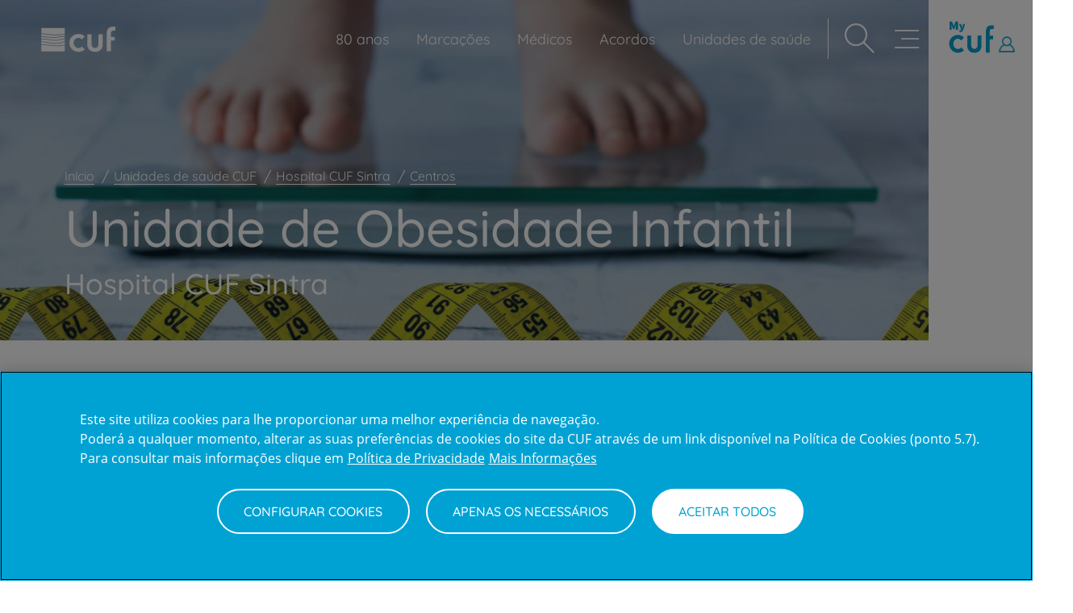

--- FILE ---
content_type: text/html; charset=UTF-8
request_url: https://www.cuf.pt/hospitais-e-clinicas/hospital-cuf-sintra/centros/unidade-de-obesidade-infantil
body_size: 30842
content:
<!DOCTYPE html>
<html  lang="pt-pt" dir="ltr" prefix="content: http://purl.org/rss/1.0/modules/content/  dc: http://purl.org/dc/terms/  foaf: http://xmlns.com/foaf/0.1/  og: http://ogp.me/ns#  rdfs: http://www.w3.org/2000/01/rdf-schema#  schema: http://schema.org/  sioc: http://rdfs.org/sioc/ns#  sioct: http://rdfs.org/sioc/types#  skos: http://www.w3.org/2004/02/skos/core#  xsd: http://www.w3.org/2001/XMLSchema# ">
<head>
  <meta charset="utf-8" />
<noscript><style>form.antibot * :not(.antibot-message) { display: none !important; }</style>
</noscript><link rel="canonical" href="https://www.cuf.pt/hospitais-e-clinicas/hospital-cuf-sintra/centros/unidade-de-obesidade-infantil" />
<meta name="facebook-domain-verification" content="0bhzadbm6d2pch6c9eh0te189ombo5" />
<meta name="MobileOptimized" content="width" />
<meta name="HandheldFriendly" content="true" />
<meta name="viewport" content="width=device-width, initial-scale=1.0" />
<link rel="preload" as="image" href="https://www.cuf.pt/sites/portalcuf/files/styles/16_9_webp/public/media/image/2021-12/unidade-obesidade-infantil.jpg.webp?itok=aX2l8070" />
<script>
  // Define dataLayer and the gtag function.
  window.dataLayer = window.dataLayer || [];
  function gtag(){dataLayer.push(arguments);}

  // Default ad_storage to 'denied'.
  gtag('consent', 'default', {
        ad_storage: "denied",
        analytics_storage: "denied",
        functionality_storage: "denied",
        personalization_storage: "denied",
        security_storage: "denied",
        ad_user_data: "denied",
        ad_personalization: "denied",
        wait_for_update: 500
  });
</script>
<!-- Google Tag Manager -->
<script>(function(w,d,s,l,i){w[l]=w[l]||[];w[l].push({'gtm.start':
new Date().getTime(),event:'gtm.js'});var f=d.getElementsByTagName(s)[0],
j=d.createElement(s),dl=l!='dataLayer'?'&l='+l:'';j.async=true;j.src=
'https://www.googletagmanager.com/gtm.js?id='+i+dl;f.parentNode.insertBefore(j,f);
})(window,document,'script','dataLayer','GTM-NZ8MWF4');</script>
<!-- End Google Tag Manager -->


<!-- Google Tag Manager -->
<script>(function(w,d,s,l,i){w[l]=w[l]||[];w[l].push({'gtm.start':
    new Date().getTime(),event:'gtm.js'});var f=d.getElementsByTagName(s)[0],
    j=d.createElement(s),dl=l!='dataLayer'?'&l='+l:'';j.async=true;j.src=
    'https://www.googletagmanager.com/gtm.js?id='+i+dl;f.parentNode.insertBefore(j,f);
    })(window,document,'script','dataLayer','GTM-58WWZK');</script>
    <!-- End Google Tag Manager -->
<script type="application/ld+json">{
          "@context": "https://schema.org",
          "@type": "BreadcrumbList",
          "itemListElement": [{
            "@type": "ListItem",
            "position": "1",
            "name": "Início",
            "item": "https://www.cuf.pt/"
          },{
            "@type": "ListItem",
            "position": "2",
            "name": "Unidades de saúde CUF",
            "item": "https://www.cuf.pt/hospitais-e-clinicas"
          },{
            "@type": "ListItem",
            "position": "3",
            "name": "Hospital CUF Sintra",
            "item": "https://www.cuf.pt/hospitais-e-clinicas/hospital-cuf-sintra"
          },{
            "@type": "ListItem",
            "position": "4",
            "name": "Centros",
            "item": "https://www.cuf.pt/hospitais-e-clinicas/hospital-cuf-sintra/centros"
          },{
              "@type": "ListItem",
              "position": "5",
              "name": "unidade de obesidade infantil"
            }]}</script>
<link rel="icon" href="/themes/custom/cuf_theme/favicon.ico" type="image/vnd.microsoft.icon" />

    <title>Unidade de Obesidade Infantil Hospital CUF Sintra | CUF</title>
    <link rel="stylesheet" media="all" href="/sites/portalcuf/files/css/css_M9S1-kEWUg8y503AYFBueB2_S7blsQpBl3lfywcnAcQ.css?delta=0&amp;language=pt-pt&amp;theme=cuf_theme&amp;include=[base64]" />
<link rel="stylesheet" media="all" href="/sites/portalcuf/files/css/css_xPTHcr1vJm5UG9GhrcCrd_Ei4l2hRssXB7hA1wAfzqw.css?delta=1&amp;language=pt-pt&amp;theme=cuf_theme&amp;include=[base64]" />
<link rel="stylesheet" media="print" href="/sites/portalcuf/files/css/css_DuI0qMLZW2thy-VXzlnKH0F86poP-vRBve527S1lYwY.css?delta=2&amp;language=pt-pt&amp;theme=cuf_theme&amp;include=[base64]" />
<link rel="stylesheet" media="all" href="/sites/portalcuf/files/css/css_BS_ZDWbW4WWmodQOmtqxjMW7UtfvKPCU996x45TGfS8.css?delta=3&amp;language=pt-pt&amp;theme=cuf_theme&amp;include=[base64]" />

      


</head>
<body class="path-hospitais-e-clinicas has-glyphicons" >
<script>0</script>


<a href="#main-content" class="visually-hidden focusable skip-link">
  Passar para o conteúdo principal
</a>

  <div class="dialog-off-canvas-main-canvas" data-off-canvas-main-canvas>
              <header class="navbar navbar-default container-fluid" id="navbar" role="banner">
              <div class="navbar-header">
            <div class="region region-header-left">
          <a class="logo navbar-btn pull-left" href="/" title="Início" rel="home">
      <img src="/themes/custom/cuf_theme/logo.svg" alt="Início" height="33" width="94" />
    </a>
      
  </div>

            <div class="region region-header-right">
    <nav role="navigation" aria-labelledby="block-navegacaoprincipal-menu" id="block-navegacaoprincipal">
          

    <ul class="menu menu-level-0">
                                                                  <li class="menu-item show-icon">
                        <a href="/80-anos" >
              							<p class="link-text">80 anos</p>
							                

<div class="menu_link_content menu-link-contentmain view-mode-default menu-dropdown menu-dropdown-0 menu-type-default">
        
            <div class="field field--name-field-icon field--type-entity-reference field--label-hidden field--item"><div>
	
            <div class="field field--name-field-media-image field--type-image field--label-hidden field--item"><svg xmlns="http://www.w3.org/2000/svg" id="Camada_1" viewBox="0 0 30 30">
  <defs>
    <style>.cls-1{fill:#fff;}</style>
  </defs>
  <path class="cls-1" d="M16.92,8.14h1.04l.23.68h.73l-1.08-2.95h-.74l-1.1,2.95h.7l.23-.68ZM17.44,6.51l.36,1.12h-.73l.37-1.12Z"></path>
  <polygon class="cls-1" points="19.78 6.87 21.09 8.82 21.7 8.82 21.7 5.87 21.04 5.87 21.04 7.79 19.76 5.87 19.12 5.87 19.12 8.82 19.78 8.82 19.78 6.87"></polygon>
  <path class="cls-1" d="M27.14,7.18c-.13-.07-.27-.12-.42-.16-.19-.04-.33-.09-.44-.16-.11-.06-.16-.14-.16-.24,0-.08.04-.14.12-.2.08-.05.17-.08.26-.08.14,0,.27.03.38.1s.19.12.26.17l.39-.43s-.09-.09-.17-.15-.19-.12-.33-.17c-.14-.05-.31-.08-.51-.08-.24,0-.44.04-.6.13-.16.08-.28.19-.36.33-.08.14-.12.29-.12.45,0,.22.07.41.22.55.15.14.33.24.56.3.23.06.4.12.5.18.11.06.16.15.16.26,0,.07-.02.13-.06.17-.04.05-.1.09-.16.11-.06.03-.13.04-.2.04-.17,0-.32-.04-.45-.12-.13-.08-.23-.16-.31-.24l-.43.47c.08.08.17.16.28.24.11.08.24.14.39.18.15.05.32.07.52.07.21,0,.4-.04.58-.12.17-.08.31-.19.41-.33.1-.14.15-.3.15-.47,0-.2-.04-.37-.13-.5-.09-.13-.2-.23-.33-.3Z"></path>
  <path class="cls-1" d="M22.49,8.45c.14.14.3.25.49.33.19.08.39.12.61.12s.42-.04.61-.12c.19-.08.35-.19.49-.33.14-.14.25-.31.33-.5.08-.19.11-.39.11-.61s-.04-.43-.11-.61c-.08-.19-.19-.35-.33-.49-.14-.14-.3-.25-.49-.33-.19-.08-.39-.12-.61-.12s-.42.04-.61.12c-.19.08-.35.19-.49.33-.14.14-.25.31-.32.49-.08.19-.12.39-.12.61s.04.42.12.61c.08.19.19.35.33.5ZM22.85,6.87c.07-.14.16-.25.29-.34.13-.08.28-.13.45-.13s.32.04.45.13c.13.08.22.2.29.34.07.14.1.29.1.46s-.03.32-.1.47c-.07.14-.16.26-.29.34-.13.09-.28.13-.45.13s-.32-.04-.45-.13c-.13-.09-.22-.2-.29-.34-.07-.14-.1-.3-.1-.47s.03-.32.1-.46Z"></path>
  <path class="cls-1" d="M13.77,16.45l-1.85-1.77c-.24-.24-.51-.46-.79-.66.06-.05.12-.11.18-.17,1.85-1.85,1.85-4.85,0-6.7-1.85-1.85-4.85-1.85-6.7,0-1.85,1.85-1.85,4.85,0,6.7.06.06.12.12.18.17-.28.19-.54.41-.78.65-1.05,1.05-1.63,2.45-1.63,3.94s.59,2.91,1.65,3.97c2.18,2.15,5.71,2.14,7.88-.03l1.8-1.8,1.12,1.12c3.46,3.46,8.83,3.19,10.97.52.92-1.15,3.74-6-.43-10.17s-7.52.13-11.61,4.23ZM6.76,9.3c.33-.33.77-.5,1.21-.5s.88.17,1.21.5c.67.67.67,1.75,0,2.42-.67.67-1.75.67-2.42,0-.67-.67-.67-1.75,0-2.42ZM9.8,20.43c-.48.49-1.12.76-1.81.76-.69,0-1.33-.26-1.81-.74-.5-.48-.77-1.12-.77-1.81s.26-1.33.74-1.81c.48-.49,1.12-.76,1.81-.76.69,0,1.33.26,1.81.74l1.82,1.82-1.8,1.8ZM25.98,20.25c-3.6,4.08-10.02-1.71-10.02-1.71,0,0,2.55-2.6,2.95-3.03,7.56-8.13,9.55,1.92,7.07,4.74Z"></path>
</svg></div>
      
</div>
</div>
      
  </div>
                                          </a>
                    </li>
                                                  <li class="menu-item menu-item--expanded">
            <a href="/marcar-consulta-online" data-drupal-link-system-path="node/86621">Marcações</a>
                                      

<div class="menu_link_content menu-link-contentmain view-mode-default menu-dropdown menu-dropdown-0 menu-type-default">
        

    <ul class="menu menu-level-1">
                                                                  <li class="menu-item show-icon">
                        <a href="/marcacoes/consultas" >
              							<p class="link-text">Marcar Consulta</p>
							                

<div class="menu_link_content menu-link-contentmain view-mode-default menu-dropdown menu-dropdown-1 menu-type-default">
        
            <div class="field field--name-field-icon field--type-entity-reference field--label-hidden field--item"><div>
	
            <div class="field field--name-field-media-image field--type-image field--label-hidden field--item"><svg xmlns="http://www.w3.org/2000/svg" xmlns:xlink="http://www.w3.org/1999/xlink" width="32px" height="32px" viewBox="0 0 32 32" version="1.1">
  <title>Icons/Base/S/Bas-022</title>
  <g id="Icons/Base/S/Bas-022" stroke="none" stroke-width="1" fill="none" fill-rule="evenodd">
    <rect id="Area" fill-opacity="0.4" fill="#20394a" opacity="0" x="3" y="3" width="26" height="26"></rect>
    <g id="Bas-022" transform="translate(5.000000, 4.000000)" fill-rule="nonzero" stroke="#20394A" stroke-linecap="round" stroke-linejoin="round" stroke-width="1.5">
      <path d="M10.9329,0.7502 L13.2129,0.7502 L13.2129,9.0902 C13.2129,12.6332 10.4919,15.5052 7.1329,15.5052 L6.8289,15.5052 C3.4719,15.5052 0.7499,12.6332 0.7499,9.0902 L0.7499,0.7502 L3.0799,0.7502" id="Stroke-1"></path>
      <path d="M12.7952,17.7292 L12.7952,21.4882 C12.7952,23.1972 11.4822,24.5832 9.8622,24.5832 C8.2432,24.5832 6.9312,23.1972 6.9312,21.4882 L6.9312,15.5592" id="Stroke-3"></path>
      <path d="M12.801,17.8396 C12.801,16.1306 14.114,14.7456 15.734,14.7456 C17.353,14.7456 18.665,16.1306 18.665,17.8396 L18.665,19.0996" id="Stroke-5"></path>
      <path d="M21.2434,21.8801 C21.2434,23.3941 20.0804,24.6211 18.6464,24.6211 C17.2124,24.6211 16.0494,23.3941 16.0494,21.8801 C16.0494,20.3671 17.2124,19.1401 18.6464,19.1401 C20.0804,19.1401 21.2434,20.3671 21.2434,21.8801 Z" id="Stroke-7"></path>
    </g>
  </g>
</svg></div>
      
</div>
</div>
      
  </div>
                                          </a>
                    </li>
                                                                                <li class="menu-item show-icon">
                        <a href="/marcacoes/exames" >
              							<p class="link-text">Marcar Exame</p>
							                

<div class="menu_link_content menu-link-contentmain view-mode-default menu-dropdown menu-dropdown-1 menu-type-default">
        
            <div class="field field--name-field-icon field--type-entity-reference field--label-hidden field--item"><div>
	
            <div class="field field--name-field-media-image field--type-image field--label-hidden field--item"><svg xmlns="http://www.w3.org/2000/svg" xmlns:xlink="http://www.w3.org/1999/xlink" width="32px" height="32px" viewBox="0 0 32 32" version="1.1">
  <title>Icons/Base/S/Bas-021</title>
  <g id="Icons/Base/S/Bas-021" stroke="none" stroke-width="1" fill="none" fill-rule="evenodd">
    <rect id="Area" fill-opacity="0.4" fill="#00a2ce" opacity="0" x="3" y="3" width="26" height="26"></rect>
    <g id="Bas-021" transform="translate(6.000000, 4.000000)" fill-rule="nonzero" stroke="#00a2ce" stroke-linecap="round" stroke-linejoin="round" stroke-width="1.5">
      <polyline id="Stroke-1" points="4.8314 3.3278 4.8314 0.7498 14.8174 0.7498 14.8174 3.3278 18.8984 3.3278 18.8984 24.5018 0.7504 24.5018 0.7504 3.3278 2.2284 3.3278"></polyline>
      <polyline id="Stroke-3" points="14.8128 3.2185 14.8128 5.1195 4.8368 5.1195 4.8368 3.0655"></polyline>
      <polyline id="Stroke-4" points="4.3968 14.361 6.5928 14.361 7.8898 12.188 9.0838 16.893 10.8238 10.237 12.2638 16.009 13.3098 14.453 15.2928 14.453"></polyline>
    </g>
  </g>
</svg></div>
      
</div>
</div>
      
  </div>
                                          </a>
                    </li>
                                                                                <li class="menu-item show-icon">
                        <a href="/marcacoes/teleconsulta" >
              							<p class="link-text">Marcar Teleconsulta</p>
							                

<div class="menu_link_content menu-link-contentmain view-mode-default menu-dropdown menu-dropdown-1 menu-type-default">
        
            <div class="field field--name-field-icon field--type-entity-reference field--label-hidden field--item"><div>
	
            <div class="field field--name-field-media-image field--type-image field--label-hidden field--item"><svg xmlns="http://www.w3.org/2000/svg" viewBox="0 0 500 500">
  <title>Icons/Brand/XL/B-012</title>
  <g id="Icons/Brand/XL/B-012" stroke="none" stroke-width="1" fill="none" fill-rule="evenodd" transform="matrix(3.506328, 0, 0, 3.113513, 37.930431, -2.004836)" style="">
    <rect id="Area" fill-opacity="0.4" fill="#20394a" opacity="0" x="15" y="15" width="89.068" height="122" style=""></rect>
    <g id="B-012" transform="matrix(0.817607, 0, 0, 0.868601, 6.678363, 18.269484)" fill-rule="nonzero" stroke-linecap="round" stroke-linejoin="round" stroke-width="1.5" style="">
      <path d="M 70.219 98.183 L 70.219 111.627 C 70.219 117.742 65.224 122.75 59.095 122.75 L 11.874 122.75 C 5.76 122.75 0.75 117.742 0.75 111.627 L 0.75 78.861 L 0.75 26.211 L 0.75 11.874 C 0.75 5.759 5.76 0.75 11.874 0.75 L 59.095 0.75 C 65.224 0.75 70.219 5.759 70.219 11.874 L 70.219 98.171 M 70.219 100.618 L 70.219 106.79 L 0.75 106.79 L 0.75 83.937 L 0.75 22.361 L 0.75 16.711 L 70.219 16.711 L 70.219 24.127 M 30.68 8.79 L 40.553 8.79 M 35.88 114.066 C 35.88 114.499 35.529 114.848 35.097 114.848 C 34.665 114.848 34.315 114.499 34.315 114.066 C 34.315 113.633 34.665 113.283 35.097 113.283 C 35.529 113.283 35.88 113.633 35.88 114.066 Z" id="Combined-Shape" style="stroke: rgb(0, 162, 206); stroke-width: 5.12532px;"></path>
    </g>
  </g>
</svg></div>
      
</div>
</div>
      
  </div>
                                          </a>
                    </li>
                    </ul>



            <div class="field field--name-field-icon field--type-entity-reference field--label-hidden field--item"><div>
	
            <div class="field field--name-field-media-image field--type-image field--label-hidden field--item"><svg xmlns="http://www.w3.org/2000/svg" xmlns:xlink="http://www.w3.org/1999/xlink" width="32px" height="32px" viewBox="0 0 32 32" version="1.1">
  <title>Icons/Base/S/Bas-004</title>
  <g id="Icons/Base/S/Bas-004" stroke="none" stroke-width="1" fill="none" fill-rule="evenodd">
    <rect id="Area" fill-opacity="0.4" fill="#20394a" opacity="0" x="3" y="3" width="26" height="26"></rect>
    <g id="Bas-004" transform="translate(3.500000, 3.500000)" fill-rule="nonzero" stroke="#20394A" stroke-linecap="round" stroke-linejoin="round" stroke-width="1.5">
      <path d="M5.9987963,12.3386111 L8.36916667,14.7089815" id="Stroke-1"></path>
      <path d="M8.3687963,12.3386111 L5.99842593,14.7089815" id="Stroke-2"></path>
      <g id="Group-23" transform="translate(0.000000, 0.462963)">
        <path d="M13.3962037,14.1706481 L11.9591667,14.1706481 C11.7221296,14.1706481 11.5286111,13.9762037 11.5286111,13.7391667 L11.5286111,12.3021296 C11.5286111,12.0660185 11.7221296,11.8715741 11.9591667,11.8715741 L13.3962037,11.8715741 C13.6341667,11.8715741 13.8276852,12.0660185 13.8276852,12.3021296 L13.8276852,13.7391667 C13.8276852,13.9762037 13.6341667,14.1706481 13.3962037,14.1706481 Z" id="Stroke-3"></path>
        <path d="M19.029537,14.1824074 L17.5925,14.1824074 C17.355463,14.1824074 17.1610185,13.9888889 17.1610185,13.7509259 L17.1610185,12.3138889 C17.1610185,12.0777778 17.355463,11.8842593 17.5925,11.8842593 L19.029537,11.8842593 C19.2665741,11.8842593 19.4600926,12.0777778 19.4600926,12.3138889 L19.4600926,13.7509259 C19.4600926,13.9888889 19.2665741,14.1824074 19.029537,14.1824074 Z" id="Stroke-5"></path>
        <path d="M13.3962037,19.0552778 L11.9591667,19.0552778 C11.7221296,19.0552778 11.5286111,18.8608333 11.5286111,18.6237963 L11.5286111,17.1867593 C11.5286111,16.9506481 11.7221296,16.7562037 11.9591667,16.7562037 L13.3962037,16.7562037 C13.6341667,16.7562037 13.8276852,16.9506481 13.8276852,17.1867593 L13.8276852,18.6237963 C13.8276852,18.8608333 13.6341667,19.0552778 13.3962037,19.0552778 Z" id="Stroke-7"></path>
        <path d="M19.029537,19.0669444 L17.5925,19.0669444 C17.355463,19.0669444 17.1610185,18.8725 17.1610185,18.635463 L17.1610185,17.1984259 C17.1610185,16.9623148 17.355463,16.7687963 17.5925,16.7687963 L19.029537,16.7687963 C19.2665741,16.7687963 19.4600926,16.9623148 19.4600926,17.1984259 L19.4600926,18.635463 C19.4600926,18.8725 19.2665741,19.0669444 19.029537,19.0669444 Z" id="Stroke-9"></path>
        <path d="M7.77194444,19.0552778 L6.33490741,19.0552778 C6.09787037,19.0552778 5.90342593,18.8608333 5.90342593,18.6237963 L5.90342593,17.1867593 C5.90342593,16.9506481 6.09787037,16.7562037 6.33490741,16.7562037 L7.77194444,16.7562037 C8.00898148,16.7562037 8.2025,16.9506481 8.2025,17.1867593 L8.2025,18.6237963 C8.2025,18.8608333 8.00898148,19.0552778 7.77194444,19.0552778 Z" id="Stroke-11"></path>
        <path d="M18.0557407,2.71138889 L7.30851852,2.71138889" id="Stroke-13"></path>
        <path d="M20.5360185,2.71138889 L23.8425,2.71138889 C24.2971296,2.71138889 24.6702778,3.08361111 24.6702778,3.53916667 L24.6702778,22.5530556 C24.6702778,23.009537 24.2989815,23.3789815 23.8425,23.3789815 L1.5212037,23.3789815 C1.06472222,23.3789815 0.694351852,23.009537 0.694351852,22.5530556 L0.694351852,3.53916667 C0.694351852,3.08361111 1.06657407,2.71138889 1.5212037,2.71138889 L4.82768519,2.71138889" id="Stroke-15"></path>
        <path d="M6.06842593,5.19166667 L6.06842593,5.19166667 C5.38324074,5.19166667 4.82768519,4.63611111 4.82768519,3.95185185 L4.82768519,1.4712963 C4.82768519,0.786111111 5.38324074,0.231481481 6.06842593,0.231481481 C6.75268519,0.231481481 7.30824074,0.786111111 7.30824074,1.4712963 L7.30824074,3.95185185 C7.30824074,4.63611111 6.75268519,5.19166667 6.06842593,5.19166667 Z" id="Stroke-17"></path>
        <path d="M19.2962963,5.19166667 L19.2962963,5.19166667 C18.6111111,5.19166667 18.0555556,4.63611111 18.0555556,3.95185185 L18.0555556,1.4712963 C18.0555556,0.786111111 18.6111111,0.231481481 19.2962963,0.231481481 C19.9805556,0.231481481 20.5361111,0.786111111 20.5361111,1.4712963 L20.5361111,3.95185185 C20.5361111,4.63611111 19.9805556,5.19166667 19.2962963,5.19166667 Z" id="Stroke-19"></path>
        <path d="M0.69462963,7.67194444 L24.6705556,7.67194444" id="Stroke-21"></path>
      </g>
    </g>
  </g>
</svg></div>
      
</div>
</div>
      
  </div>
                      </li>
                                                                                <li class="menu-item show-icon">
                        <a href="/medicos" >
              							<p class="link-text">Médicos</p>
							                

<div class="menu_link_content menu-link-contentmain view-mode-default menu-dropdown menu-dropdown-0 menu-type-default">
        
            <div class="field field--name-field-icon field--type-entity-reference field--label-hidden field--item"><div>
	
            <div class="field field--name-field-media-image field--type-image field--label-hidden field--item"><svg xmlns="http://www.w3.org/2000/svg" xmlns:xlink="http://www.w3.org/1999/xlink" width="32px" height="32px" viewBox="0 0 32 32" version="1.1">
  <g id="Icons/Base/S/Bas-006" stroke="none" stroke-width="1" fill="none" fill-rule="evenodd">
    <rect id="Area" fill-opacity="0.4" fill="transparent" opacity="0" x="3" y="3" width="26" height="26"></rect>
    <g id="Bas-006" transform="translate(3.500000, 3.000000)" fill-rule="nonzero" stroke="#20394A" stroke-linecap="round" stroke-linejoin="round" stroke-width="1.5">
      <path d="M18.1053,21.7736 L19.6823,21.7736 M7.9393,5.0441 L7.9113,8.2171 C7.9113,9.3371 8.4343,10.4021 9.3103,11.0671 L10.4863,11.9591 C11.6713,12.8561 13.3903,12.8561 14.5753,11.9591 L15.7513,11.0671 C16.6273,10.4021 17.1503,9.3371 17.1503,8.2171 L17.1503,5.0401 M9.9208,11.5372 L9.9208,13.5032 M15.1786,11.5109 L15.1786,13.6839 M7.9374,5.1261 C7.9374,2.7301 9.9984,0.7501 12.5364,0.7501 L12.6564,0.7501 C15.1284,0.7501 17.1524,2.6591 17.1514,4.9921 M9.3788,12.3527 C9.3788,12.3527 12.3608,18.1287 13.2358,24.4157 M12.4999,24.5382 C21.0479,24.5382 24.3799,22.7482 24.3799,22.7482 L24.3799,21.7402 C24.3799,17.8632 20.5249,15.7642 17.7069,14.3372 C17.5639,14.2652 17.3499,14.1302 17.2249,14.0512 C16.7429,13.7462 16.2909,13.1722 16.1789,13.0102 M15.6083,12.17 C15.6783,12.216 15.8873,12.569 15.8873,12.569 L18.9213,17.206 M15.6639,12.5089 C15.5969,12.8069 15.4619,13.1109 15.3849,13.2699 C14.9459,14.1719 13.5989,17.0309 12.5669,20.8629 M18.9217,17.2062 L16.2467,17.6432 M16.2469,17.6437 L16.8639,20.1027 M16.8641,20.1027 C16.8641,20.1027 15.6381,21.4007 14.0441,24.5067 M15.6639,12.5089 C15.7079,12.3169 15.6769,12.0909 15.2329,11.8759 M12.6297,24.5382 C4.0827,24.5382 0.7497,22.7482 0.7497,22.7482 L0.7497,21.7402 C0.7497,17.8632 4.6047,15.7642 7.4227,14.3372 C7.5657,14.2652 7.7797,14.1302 7.9047,14.0512 C8.3867,13.7462 8.8387,13.1722 8.9507,13.0102 M9.5213,12.17 C9.4513,12.216 9.2423,12.569 9.2423,12.569 L6.2083,17.206 M6.2079,17.2062 L8.8829,17.6432 M8.8827,17.6437 L8.2657,20.1027 M8.2655,20.1027 C8.2655,20.1027 9.4915,21.4007 11.0855,24.5067 M9.4657,12.5089 C9.4217,12.3169 9.4537,12.0909 9.8967,11.8759 M7.953,5.1486 C7.953,5.1486 10.043,2.7206 12.564,3.6946 C15.075,4.6646 16.779,3.1516 16.698,3.1316" id="Combined-Shape"></path>
    </g>
  </g>
</svg></div>
      
</div>
</div>
      
  </div>
                                          </a>
                    </li>
                                                                                <li class="menu-item show-icon">
                        <a href="/acordos" >
              							<p class="link-text">Acordos</p>
							                

<div class="menu_link_content menu-link-contentmain view-mode-default menu-dropdown menu-dropdown-0 menu-type-default">
        
            <div class="field field--name-field-icon field--type-entity-reference field--label-hidden field--item"><div>
	
            <div class="field field--name-field-media-image field--type-image field--label-hidden field--item"><svg xmlns="http://www.w3.org/2000/svg" xmlns:cc="http://creativecommons.org/ns#" xmlns:dc="http://purl.org/dc/elements/1.1/" xmlns:rdf="http://www.w3.org/1999/02/22-rdf-syntax-ns#" width="35.463" height="42.667" version="1.1" viewBox="0 0 35.463 42.667" xml:space="preserve">
  <metadata></metadata>
  <defs>
    <clipPath id="clipPath831">
      <path d="m0 32h26.597v-32h-26.597z"></path>
    </clipPath>
  </defs>
  <g transform="matrix(1.3333 0 0 -1.3333 0 42.667)">
    <g clip-path="url(#clipPath831)">
      <g transform="translate(21.919 14.372)">
        <path d="m0 0c-0.042 0-0.085 0.021-0.105 0.043-0.065 0.063-0.065 0.17 0 0.233l3.887 3.888c0.064 0.064 0.17 0.064 0.234 0 0.063-0.064 0.063-0.17 0-0.234l-3.888-3.887c-0.043-0.022-0.085-0.043-0.128-0.043z" fill="none" stroke="#20394a" stroke-linecap="round" stroke-linejoin="round" stroke-width=".75"></path>
      </g>
      <g transform="translate(23.194 13.501)">
        <path d="m0 0-4.674 4.674c-0.064 0.064-0.17 0.064-0.234 0s-0.064-0.17 0-0.234l4.674-4.673c0.509-0.51 0.509-1.339 0-1.849-0.276-0.276-0.617-0.425-0.977-0.425-0.361-0.021-0.723 0.128-0.977 0.403l-1.126 1.106c-0.064 0.063-0.17 0.063-0.234 0-0.064-0.064-0.064-0.17 0-0.234l1.126-1.105c0.51-0.51 0.51-1.339 0-1.849-0.553-0.551-1.445-0.551-1.997-0.02l-1.084 1.083c-0.021 0.021-0.063 0.043-0.106 0.043-0.042 0-0.085-0.022-0.106-0.043-0.021-0.022-0.043-0.064-0.043-0.106s0.022-0.085 0.043-0.106l1.083-1.084 0.022-0.021 0.021-0.021c0.573-0.574 0.573-1.467 0.042-2.018-0.51-0.51-1.338-0.51-1.849 0l-1.167 1.167c-0.064 0.065-0.17 0.065-0.234 0-0.064-0.063-0.064-0.169 0-0.233l1.168-1.168c0.595-0.596 0.383-1.382-0.127-1.87-0.511-0.51-1.339-0.51-1.848 0l-1.126 1.126c-0.064 0.063-0.17 0.063-0.234 0-0.064-0.064-0.064-0.17 0-0.233l1.126-1.126c0.318-0.32 0.722-0.468 1.147-0.468 0.424 0 0.829 0.148 1.147 0.468 0.51 0.509 0.68 1.147 0.51 1.72 0.17-0.063 0.361-0.085 0.553-0.085 0.424 0 0.828 0.149 1.147 0.468 0.488 0.488 0.616 1.232 0.361 1.869 0.191-0.063 0.382-0.106 0.574-0.106 0.446 0 0.892 0.17 1.232 0.51 0.446 0.446 0.573 1.105 0.382 1.678 0.191-0.063 0.383-0.106 0.574-0.106h0.021c0.446 0 0.871 0.191 1.211 0.531 0.616 0.68 0.616 1.699-0.021 2.337z" fill="none" stroke="#20394a" stroke-linecap="round" stroke-linejoin="round" stroke-width=".75"></path>
      </g>
      <g transform="translate(11.53 24.697)">
        <path d="m0 0c-0.021 0-0.063 0-0.085 0.021-0.467 0.319-0.977 0.468-1.593 0.468h-1.275c-0.34 0-0.637 0.127-0.892 0.361l-2.273 2.273c-0.064 0.064-0.064 0.17 0 0.233 0.063 0.064 0.17 0.064 0.233 0l2.252-2.252c0.17-0.169 0.404-0.275 0.659-0.275h1.275c0.679 0 1.253-0.17 1.762-0.51 0.065-0.043 0.086-0.149 0.043-0.213-0.021-0.085-0.063-0.106-0.106-0.106z" fill="none" stroke="#20394a" stroke-linecap="round" stroke-linejoin="round" stroke-width=".75"></path>
      </g>
      <g transform="translate(4.6261 14.351)">
        <path d="m0 0c-0.043 0-0.085 0.021-0.106 0.043l-3.888 3.888c-0.064 0.063-0.064 0.17 0 0.233 0.063 0.064 0.17 0.064 0.233 0l3.888-3.888c0.064-0.063 0.064-0.17 0-0.233-0.042-0.043-0.085-0.043-0.127-0.043z" fill="none" stroke="#20394a" stroke-linecap="round" stroke-linejoin="round" stroke-width=".75"></path>
      </g>
      <g transform="translate(16.034 17.431)">
        <path d="m0 0c-1.423 0-2.762 0.553-3.781 1.572l-0.573 0.574-0.745-0.765c-1.614-1.614-4.249-1.614-5.863 0-0.064 0.064-0.064 0.17 0 0.234l5.014 4.971c0.977 0.977 2.294 1.53 3.675 1.53h4.759l2.549 2.549c0.064 0.064 0.17 0.064 0.234 0 0.064-0.063 0.064-0.17 0-0.233l-2.613-2.614c-0.021-0.021-0.064-0.042-0.106-0.042h-4.823c-1.296 0-2.528-0.51-3.463-1.423l-4.886-4.887c1.487-1.381 3.845-1.338 5.29 0.106l0.871 0.871c0.064 0.064 0.17 0.064 0.233 0l0.68-0.679c0.956-0.956 2.21-1.466 3.548-1.466 1.339 0 2.592 0.531 3.548 1.466l1.466 1.465c0.064 0.064 0.17 0.064 0.234 0 0.064-0.063 0.064-0.169 0-0.233l-1.466-1.466c-0.999-0.977-2.337-1.53-3.782-1.53z" fill="none" stroke="#20394a" stroke-linecap="round" stroke-linejoin="round" stroke-width=".75"></path>
      </g>
      <g transform="translate(13.825 6.7021)">
        <path d="m0 0-2.295-2.294c-0.255-0.255-0.701-0.255-0.956 0l-0.977 0.978c-0.255 0.254-0.255 0.701 0 0.956l2.294 2.294c0.255 0.254 0.702 0.254 0.956 0l0.978-0.978c0.276-0.255 0.276-0.68 0-0.956zm-5.396-0.127-0.978 0.978c-0.255 0.254-0.255 0.701 0 0.956l2.295 2.294c0.255 0.254 0.701 0.254 0.956 0l0.977-0.978c0.255-0.255 0.255-0.7 0-0.956l-2.294-2.294c-0.255-0.255-0.68-0.255-0.956 0zm-2.146 2.146-0.978 0.977c-0.254 0.255-0.254 0.701 0 0.956l2.295 2.294c0.127 0.128 0.297 0.191 0.467 0.191s0.34-0.063 0.468-0.191l0.977-0.976c0.255-0.255 0.255-0.702 0-0.957l-2.294-2.294c-0.255-0.255-0.68-0.255-0.935 0zm-2.146 2.167-0.977 0.977c-0.255 0.255-0.255 0.701 0 0.956l2.294 2.295c0.255 0.254 0.701 0.254 0.956 0l0.978-0.977c0.254-0.255 0.254-0.702 0-0.957l-2.295-2.294c-0.276-0.277-0.701-0.277-0.956 0zm9.921-2.996-0.977 0.977c-0.191 0.191-0.446 0.298-0.701 0.298-0.064 0-0.149 0-0.212-0.022 0.063 0.32-0.022 0.66-0.277 0.914l-0.956 0.956c-0.191 0.192-0.446 0.297-0.701 0.297-0.063 0-0.148 0-0.212-0.02 0.021 0.063 0.021 0.148 0.021 0.212 0 0.276-0.106 0.51-0.297 0.701l-0.978 0.977c-0.255 0.255-0.594 0.34-0.913 0.277 0.064 0.318-0.021 0.658-0.276 0.913l-0.978 0.977c-0.382 0.383-1.019 0.383-1.402 0l-2.273-2.316c-0.191-0.19-0.276-0.425-0.276-0.7 0-0.277 0.106-0.511 0.297-0.701l0.978-0.978c0.191-0.191 0.446-0.298 0.701-0.298 0.063 0 0.148 0 0.212 0.022-0.064-0.319 0.021-0.658 0.276-0.913l0.978-0.978c0.191-0.191 0.446-0.298 0.701-0.298 0.063 0 0.148 0 0.212 0.022-0.021-0.064-0.021-0.149-0.021-0.212 0-0.276 0.106-0.511 0.297-0.701l0.978-0.978c0.191-0.191 0.446-0.298 0.701-0.298 0.063 0 0.148 0 0.212 0.022-0.064-0.319 0.021-0.658 0.276-0.913l0.978-0.978c0.191-0.191 0.446-0.298 0.701-0.298s0.51 0.107 0.701 0.298l2.294 2.294c0.319 0.426 0.319 1.063-0.064 1.445z" fill="none" stroke="#20394a" stroke-linecap="round" stroke-linejoin="round" stroke-width=".75"></path>
      </g>
    </g>
  </g>
</svg></div>
      
</div>
</div>
      
  </div>
                                          </a>
                    </li>
                                                                                <li class="menu-item show-icon">
                        <a href="/hospitais-e-clinicas" >
              							<p class="link-text">Unidades de saúde</p>
							                

<div class="menu_link_content menu-link-contentmain view-mode-default menu-dropdown menu-dropdown-0 menu-type-default">
        
            <div class="field field--name-field-icon field--type-entity-reference field--label-hidden field--item"><div>
	
            <div class="field field--name-field-media-image field--type-image field--label-hidden field--item"><svg xmlns:dc="http://purl.org/dc/elements/1.1/" xmlns:cc="http://creativecommons.org/ns#" xmlns:rdf="http://www.w3.org/1999/02/22-rdf-syntax-ns#" xmlns:svg="http://www.w3.org/2000/svg" xmlns="http://www.w3.org/2000/svg" xmlns:sodipodi="http://sodipodi.sourceforge.net/DTD/sodipodi-0.dtd" xmlns:inkscape="http://www.inkscape.org/namespaces/inkscape" width="32px" height="32px" viewBox="0 0 32 32" version="1.1" id="svg4634">
  <metadata id="metadata4640"></metadata>
  <defs id="defs4638"></defs>
  <title id="title4623">Icons/Base/S/Bas-020</title>
  <desc id="desc4625">Created with Sketch.</desc>
  <g id="Icons/Base/S/Bas-020" stroke="none" stroke-width="none" fill="none" fill-rule="evenodd">
    <rect id="Area" fill-opacity="0.4" fill="#ffffff" opacity="0" x="3" y="3" width="26" height="26"></rect>
    <g id="Bas-020" transform="translate(3.500000, 3.500000)" fill-rule="nonzero" stroke-linecap="round" stroke-linejoin="round">
      <path style="color:#000000;font-style:normal;font-variant:normal;font-weight:normal;font-stretch:normal;font-size:medium;line-height:normal;font-family:sans-serif;font-variant-ligatures:normal;font-variant-position:normal;font-variant-caps:normal;font-variant-numeric:normal;font-variant-alternates:normal;font-feature-settings:normal;text-indent:0;text-align:start;text-decoration:none;text-decoration-line:none;text-decoration-style:solid;text-decoration-color:#000000;letter-spacing:normal;word-spacing:normal;text-transform:none;writing-mode:lr-tb;direction:ltr;text-orientation:mixed;dominant-baseline:auto;baseline-shift:baseline;text-anchor:start;white-space:normal;shape-padding:0;clip-rule:nonzero;display:inline;overflow:visible;visibility:visible;opacity:1;isolation:auto;mix-blend-mode:normal;color-interpolation:sRGB;color-interpolation-filters:linearRGB;solid-color:#000000;solid-opacity:1;vector-effect:none;fill:#ffffff;fill-opacity:1;fill-rule:nonzero;stroke:none;stroke-width:none;stroke-linecap:butt;stroke-linejoin:miter;stroke-miterlimit:4;stroke-dasharray:none;stroke-dashoffset:0;stroke-opacity:1;color-rendering:auto;image-rendering:auto;shape-rendering:auto;text-rendering:auto;enable-background:accumulate" d="M 7.1074219,6.515625 C 5.5756319,6.4131392 4.3466643,6.4805435 3.3828125,6.6210938 2.4189607,6.761644 1.7211482,6.974272 1.2519531,7.1621094 0.78275804,7.3499467 0.49609375,7.5449219 0.49609375,7.5449219 A 0.750075,0.750075 0 1 0 1.3652344,8.7675781 c 0,0 0.085983,-0.069819 0.4433594,-0.2128906 C 2.1659697,8.4116158 2.7480407,8.2296457 3.5996094,8.1054688 5.3027467,7.8571148 8.0893019,7.844731 12.292969,8.8847656 c 7.43772,1.8400354 12.375,-0.027344 12.375,-0.027344 A 0.75028045,0.75028045 0 1 0 24.128906,7.4570312 c 0,0 -4.411009,1.7206207 -11.476562,-0.027344 C 10.474223,6.8907957 8.6392119,6.6181108 7.1074219,6.515625 Z"></path>
      <path style="color:#000000;font-style:normal;font-variant:normal;font-weight:normal;font-stretch:normal;font-size:medium;line-height:normal;font-family:sans-serif;font-variant-ligatures:normal;font-variant-position:normal;font-variant-caps:normal;font-variant-numeric:normal;font-variant-alternates:normal;font-feature-settings:normal;text-indent:0;text-align:start;text-decoration:none;text-decoration-line:none;text-decoration-style:solid;text-decoration-color:#000000;letter-spacing:normal;word-spacing:normal;text-transform:none;writing-mode:lr-tb;direction:ltr;text-orientation:mixed;dominant-baseline:auto;baseline-shift:baseline;text-anchor:start;white-space:normal;shape-padding:0;clip-rule:nonzero;display:inline;overflow:visible;visibility:visible;opacity:1;isolation:auto;mix-blend-mode:normal;color-interpolation:sRGB;color-interpolation-filters:linearRGB;solid-color:#000000;solid-opacity:1;vector-effect:none;fill:#ffffff;fill-opacity:1;fill-rule:nonzero;stroke:none;stroke-width:none;stroke-linecap:butt;stroke-linejoin:miter;stroke-miterlimit:4;stroke-dasharray:none;stroke-dashoffset:0;stroke-opacity:1;color-rendering:auto;image-rendering:auto;shape-rendering:auto;text-rendering:auto;enable-background:accumulate" d="m 0.88671875,0.13671875 a 0.750075,0.750075 0 0 0 -0.75,0.75 V 24.515625 a 0.750075,0.750075 0 0 0 0.75,0.75 H 24.513672 a 0.750075,0.750075 0 0 0 0.75,-0.75 V 0.88671875 a 0.750075,0.750075 0 0 0 -0.75,-0.75 z M 1.6367188,1.6367188 H 23.763672 V 23.765625 H 1.6367188 Z"></path>
      <path style="color:#000000;font-style:normal;font-variant:normal;font-weight:normal;font-stretch:normal;font-size:medium;line-height:normal;font-family:sans-serif;font-variant-ligatures:normal;font-variant-position:normal;font-variant-caps:normal;font-variant-numeric:normal;font-variant-alternates:normal;font-feature-settings:normal;text-indent:0;text-align:start;text-decoration:none;text-decoration-line:none;text-decoration-style:solid;text-decoration-color:#000000;letter-spacing:normal;word-spacing:normal;text-transform:none;writing-mode:lr-tb;direction:ltr;text-orientation:mixed;dominant-baseline:auto;baseline-shift:baseline;text-anchor:start;white-space:normal;shape-padding:0;clip-rule:nonzero;display:inline;overflow:visible;visibility:visible;opacity:1;isolation:auto;mix-blend-mode:normal;color-interpolation:sRGB;color-interpolation-filters:linearRGB;solid-color:#000000;solid-opacity:1;vector-effect:none;fill:#ffffff;fill-opacity:1;fill-rule:nonzero;stroke:none;stroke-width:none;stroke-linecap:butt;stroke-linejoin:miter;stroke-miterlimit:4;stroke-dasharray:none;stroke-dashoffset:0;stroke-opacity:1;color-rendering:auto;image-rendering:auto;shape-rendering:auto;text-rendering:auto;enable-background:accumulate" d="M 8.4257812,11.767578 C 4.2393025,11.499657 0.72265625,12.558594 0.72265625,12.558594 a 0.750075,0.750075 0 1 0 0.42187495,1.439453 c 0,0 5.9605414,-1.70249 11.1171878,-0.0078 6.366185,2.090353 12.425781,-0.002 12.425781,-0.002 a 0.75013293,0.75013293 0 1 0 -0.484375,-1.419922 c 0,0 -5.659023,1.906968 -11.472656,-0.002 -1.438475,-0.472739 -2.9091948,-0.709521 -4.3046878,-0.798828 z"></path>
      <path style="color:#000000;font-style:normal;font-variant:normal;font-weight:normal;font-stretch:normal;font-size:medium;line-height:normal;font-family:sans-serif;font-variant-ligatures:normal;font-variant-position:normal;font-variant-caps:normal;font-variant-numeric:normal;font-variant-alternates:normal;font-feature-settings:normal;text-indent:0;text-align:start;text-decoration:none;text-decoration-line:none;text-decoration-style:solid;text-decoration-color:#000000;letter-spacing:normal;word-spacing:normal;text-transform:none;writing-mode:lr-tb;direction:ltr;text-orientation:mixed;dominant-baseline:auto;baseline-shift:baseline;text-anchor:start;white-space:normal;shape-padding:0;clip-rule:nonzero;display:inline;overflow:visible;visibility:visible;opacity:1;isolation:auto;mix-blend-mode:normal;color-interpolation:sRGB;color-interpolation-filters:linearRGB;solid-color:#000000;solid-opacity:1;vector-effect:none;fill:#ffffff;fill-opacity:1;fill-rule:nonzero;stroke:none;stroke-width:none;stroke-linecap:butt;stroke-linejoin:miter;stroke-miterlimit:4;stroke-dasharray:none;stroke-dashoffset:0;stroke-opacity:1;color-rendering:auto;image-rendering:auto;shape-rendering:auto;text-rendering:auto;enable-background:accumulate" d="m 17.328125,16.925781 c -1.708765,0.130229 -3.742996,0.425567 -6.132813,0.978516 a 0.750075,0.750075 0 0 0 -0.002,0.002 C 7.693977,18.729498 5.1892593,18.655729 3.578125,18.394531 1.9669907,18.133334 1.3183594,17.726562 1.3183594,17.726562 a 0.75030666,0.75030666 0 1 0 -0.7714844,1.28711 c 0,0 0.9815576,0.569615 2.7929688,0.863281 1.8114111,0.293666 4.5230116,0.352669 8.1972652,-0.511719 l -0.0039,0.002 c 4.644186,-1.074558 7.831453,-1.13261 9.832031,-0.935547 2.000579,0.197063 2.732422,0.603515 2.732422,0.603515 a 0.75042782,0.75042782 0 1 0 0.695313,-1.330078 c 0,0 -1.095648,-0.550529 -3.279297,-0.765625 -1.091824,-0.107548 -2.476782,-0.143901 -4.185547,-0.01367 z"></path>
    </g>
  </g>
</svg></div>
      
</div>
</div>
      
  </div>
                                          </a>
                    </li>
                    </ul>



  </nav>
<section id="block-searchicon" class="search-icon block block-block-content block-block-content1cb3788c-35c8-47fe-bc37-f8fe25722341 clearfix">
	
	<div class="icon"></div>
	
</section>
<section id="block-menuicon" class="menu-icon menu-hamburger block block-block-content block-block-content1986e165-9378-47f8-983d-f6a8413c5e0e clearfix">
	
	<div class="icon"></div>
	
</section>
<section id="block-mycuf" class="my-cuf block block-block-content block-block-content853173ce-4355-40c8-afe5-fab5f7a3f224 clearfix">
  
    
          <a href="/mycuf" target="_blank">
        <svg width="56.00000000000001" height="56.00000000000001" xmlns="http://www.w3.org/2000/svg">
        <title>Logo/My Cuf</title>
        <g>
          <rect fill="none" id="canvas_background" height="402" width="582" y="-1" x="-1"/>
        </g>
        <g>
          <g fill-rule="evenodd" fill="none" id="Logos/My-Cuf">
            <path stroke="null" fill-rule="nonzero" fill="#00A2CE" id="Combined-Shape"
                  d="m13.930698,20.657239c1.818823,0.467775 3.419179,1.375024 4.719658,2.580027l0.294756,0.283296l-3.528326,3.67727c-1.171372,-1.479897 -2.918781,-2.341208 -4.780938,-2.142309c-3.084086,0.328534 -5.305264,3.426279 -4.961585,6.918272c0.342549,3.491981 3.121021,6.056371 6.203399,5.727825c1.359978,-0.144756 2.547256,-0.832495 3.426033,-1.851004l0.183533,-0.223232l3.39142,3.85013c-2.580211,2.454863 -6.306786,3.561245 -10.023153,2.605821c-5.838691,-1.500631 -9.433481,-7.51497 -8.032036,-13.431044c1.40088,-5.916075 7.269677,-9.495683 13.107239,-7.995052zm13.909898,0.222433l0,12.421993c0.012467,0.428531 0.061231,0.857061 0.15769,1.27337c0.241141,1.039624 0.814476,1.940867 1.683685,2.484514c0.697959,0.43493 1.619727,0.712269 2.428245,0.604129c0.829645,-0.111641 1.660372,-0.44074 2.294397,-1.039046c0.824228,-0.776939 1.187745,-1.911338 1.264981,-3.05823l0.012811,-0.264736l0,-12.421993l4.924772,0l0,11.291671c0,0.468647 0.009212,0.938448 0.004889,1.407673c-0.00597,0.554702 -0.031973,1.106493 -0.115976,1.65364c-0.160945,1.05241 -0.479579,2.081569 -0.970532,3.010719c-0.649195,1.22511 -1.596438,2.234493 -2.736046,2.934552c-0.130065,0.080245 -0.261199,0.158734 -0.397762,0.229091c-0.95266,0.483767 -1.989311,0.735533 -3.029746,0.884956c-1.725951,0.250021 -3.468704,0.104664 -5.137207,-0.44015c-0.51913,-0.170366 -1.020389,-0.384913 -1.491308,-0.673896c-0.733727,-0.450038 -1.39593,-1.029736 -1.944871,-1.71933c-0.719638,-0.907643 -1.23119,-1.991448 -1.535195,-3.136903c-0.260793,-0.982925 -0.32367,-1.95073 -0.335327,-2.957141l-0.002272,-0.433849l0,-12.051033l4.924772,0zm27.840457,-12.398569l0,4.498895l-2.523316,0c-0.541105,0 -2.253667,0.419048 -2.375306,2.75382l-0.006829,0.267389l0,5.20571l4.316381,0l0,4.466283l-4.316381,0l0,16.613357l-4.681519,0l-0.000307,-26.292463c-0.010342,-0.254357 -0.240576,-7.251523 5.71704,-7.50588l0.337378,-0.007112l3.532859,0zm-40.430088,-1.677064l0.853241,2.810788c0.199587,0.673135 0.341714,1.346798 0.512571,2.078523l0.056441,0c0.142631,-0.702688 0.284758,-1.375823 0.455602,-2.078523l0.711126,-2.810788l2.33347,0l-2.390426,7.202243c-0.739844,1.976107 -1.243694,2.759052 -3.442222,2.605428c-0.430987,-0.030093 -1.044107,-0.312026 -1.357079,-0.400194l0.634677,-2.010942c0.128259,0.029037 1.568973,0.718533 1.899915,-0.121958l-0.011288,-0.218564l-2.703398,-7.056014l2.44737,0zm-11.212065,-3.166149l1.609004,4.219996c0.196787,0.570768 0.360949,1.205543 0.558276,1.808321l0.065776,0c0.196762,-0.602778 0.360925,-1.237553 0.558817,-1.808321l1.543228,-4.219996l3.021258,0l0,10.31232l-2.561369,0l0,-3.046451c0,-1.047301 0.229926,-2.64907 0.36149,-3.680648l-0.065788,0l-0.88713,2.475093l-1.313867,3.410679l-1.510617,0l-1.313867,-3.410679l-0.853978,-2.475093l-0.065211,0c0.130999,1.031578 0.360925,2.633348 0.360925,3.680648l0,3.046451l-2.52877,0l0,-10.31232l3.021823,0z"/>
          </g>
        </g>
      </svg>
      <div class="mycuf-person-icon"></div>
    </a>
</section>

  </div>

        </div>
                                    <div class="collapse-menu">
            <svg class="shape-overlays" viewbox="0 0 100 100" preserveaspectratio="none">
              <path class="shape-overlays__path" d="M 0 100 C 50 100 50 100 100 100 V 100 H 0"></path>
              <path class="shape-overlays__path" d="M 0 100 C 50 100 50 100 100 100 V 100 H 0"></path>
              <path class="shape-overlays__path" d="M 0 100 C 50 100 50 100 100 100 V 100 H 0"></path>
            </svg>
            <div class="close-button menu-hamburger"></div>
            <div class="back-button"></div>
            <div class="mobile-area">
                <div class="region region-header-collapsible-mobile">
    <nav role="navigation" aria-labelledby="block-navegacaoprincipal-2-menu" id="block-navegacaoprincipal-2">
          

    <ul class="menu menu-level-0">
                                                                  <li class="menu-item show-icon">
                        <a href="/80-anos" >
              							<p class="link-text">80 anos</p>
							                

<div class="menu_link_content menu-link-contentmain view-mode-default menu-dropdown menu-dropdown-0 menu-type-default">
        
            <div class="field field--name-field-icon field--type-entity-reference field--label-hidden field--item"><div>
	
            <div class="field field--name-field-media-image field--type-image field--label-hidden field--item"><svg xmlns="http://www.w3.org/2000/svg" id="Camada_1" viewBox="0 0 30 30">
  <defs>
    <style>.cls-1{fill:#fff;}</style>
  </defs>
  <path class="cls-1" d="M16.92,8.14h1.04l.23.68h.73l-1.08-2.95h-.74l-1.1,2.95h.7l.23-.68ZM17.44,6.51l.36,1.12h-.73l.37-1.12Z"></path>
  <polygon class="cls-1" points="19.78 6.87 21.09 8.82 21.7 8.82 21.7 5.87 21.04 5.87 21.04 7.79 19.76 5.87 19.12 5.87 19.12 8.82 19.78 8.82 19.78 6.87"></polygon>
  <path class="cls-1" d="M27.14,7.18c-.13-.07-.27-.12-.42-.16-.19-.04-.33-.09-.44-.16-.11-.06-.16-.14-.16-.24,0-.08.04-.14.12-.2.08-.05.17-.08.26-.08.14,0,.27.03.38.1s.19.12.26.17l.39-.43s-.09-.09-.17-.15-.19-.12-.33-.17c-.14-.05-.31-.08-.51-.08-.24,0-.44.04-.6.13-.16.08-.28.19-.36.33-.08.14-.12.29-.12.45,0,.22.07.41.22.55.15.14.33.24.56.3.23.06.4.12.5.18.11.06.16.15.16.26,0,.07-.02.13-.06.17-.04.05-.1.09-.16.11-.06.03-.13.04-.2.04-.17,0-.32-.04-.45-.12-.13-.08-.23-.16-.31-.24l-.43.47c.08.08.17.16.28.24.11.08.24.14.39.18.15.05.32.07.52.07.21,0,.4-.04.58-.12.17-.08.31-.19.41-.33.1-.14.15-.3.15-.47,0-.2-.04-.37-.13-.5-.09-.13-.2-.23-.33-.3Z"></path>
  <path class="cls-1" d="M22.49,8.45c.14.14.3.25.49.33.19.08.39.12.61.12s.42-.04.61-.12c.19-.08.35-.19.49-.33.14-.14.25-.31.33-.5.08-.19.11-.39.11-.61s-.04-.43-.11-.61c-.08-.19-.19-.35-.33-.49-.14-.14-.3-.25-.49-.33-.19-.08-.39-.12-.61-.12s-.42.04-.61.12c-.19.08-.35.19-.49.33-.14.14-.25.31-.32.49-.08.19-.12.39-.12.61s.04.42.12.61c.08.19.19.35.33.5ZM22.85,6.87c.07-.14.16-.25.29-.34.13-.08.28-.13.45-.13s.32.04.45.13c.13.08.22.2.29.34.07.14.1.29.1.46s-.03.32-.1.47c-.07.14-.16.26-.29.34-.13.09-.28.13-.45.13s-.32-.04-.45-.13c-.13-.09-.22-.2-.29-.34-.07-.14-.1-.3-.1-.47s.03-.32.1-.46Z"></path>
  <path class="cls-1" d="M13.77,16.45l-1.85-1.77c-.24-.24-.51-.46-.79-.66.06-.05.12-.11.18-.17,1.85-1.85,1.85-4.85,0-6.7-1.85-1.85-4.85-1.85-6.7,0-1.85,1.85-1.85,4.85,0,6.7.06.06.12.12.18.17-.28.19-.54.41-.78.65-1.05,1.05-1.63,2.45-1.63,3.94s.59,2.91,1.65,3.97c2.18,2.15,5.71,2.14,7.88-.03l1.8-1.8,1.12,1.12c3.46,3.46,8.83,3.19,10.97.52.92-1.15,3.74-6-.43-10.17s-7.52.13-11.61,4.23ZM6.76,9.3c.33-.33.77-.5,1.21-.5s.88.17,1.21.5c.67.67.67,1.75,0,2.42-.67.67-1.75.67-2.42,0-.67-.67-.67-1.75,0-2.42ZM9.8,20.43c-.48.49-1.12.76-1.81.76-.69,0-1.33-.26-1.81-.74-.5-.48-.77-1.12-.77-1.81s.26-1.33.74-1.81c.48-.49,1.12-.76,1.81-.76.69,0,1.33.26,1.81.74l1.82,1.82-1.8,1.8ZM25.98,20.25c-3.6,4.08-10.02-1.71-10.02-1.71,0,0,2.55-2.6,2.95-3.03,7.56-8.13,9.55,1.92,7.07,4.74Z"></path>
</svg></div>
      
</div>
</div>
      
  </div>
                                          </a>
                    </li>
                                                  <li class="menu-item menu-item--expanded">
            <a href="/marcar-consulta-online" data-drupal-link-system-path="node/86621">Marcações</a>
                                      

<div class="menu_link_content menu-link-contentmain view-mode-default menu-dropdown menu-dropdown-0 menu-type-default">
        

    <ul class="menu menu-level-1">
                                                                  <li class="menu-item show-icon">
                        <a href="/marcacoes/consultas" >
              							<p class="link-text">Marcar Consulta</p>
							                

<div class="menu_link_content menu-link-contentmain view-mode-default menu-dropdown menu-dropdown-1 menu-type-default">
        
            <div class="field field--name-field-icon field--type-entity-reference field--label-hidden field--item"><div>
	
            <div class="field field--name-field-media-image field--type-image field--label-hidden field--item"><svg xmlns="http://www.w3.org/2000/svg" xmlns:xlink="http://www.w3.org/1999/xlink" width="32px" height="32px" viewBox="0 0 32 32" version="1.1">
  <title>Icons/Base/S/Bas-022</title>
  <g id="Icons/Base/S/Bas-022" stroke="none" stroke-width="1" fill="none" fill-rule="evenodd">
    <rect id="Area" fill-opacity="0.4" fill="#20394a" opacity="0" x="3" y="3" width="26" height="26"></rect>
    <g id="Bas-022" transform="translate(5.000000, 4.000000)" fill-rule="nonzero" stroke="#20394A" stroke-linecap="round" stroke-linejoin="round" stroke-width="1.5">
      <path d="M10.9329,0.7502 L13.2129,0.7502 L13.2129,9.0902 C13.2129,12.6332 10.4919,15.5052 7.1329,15.5052 L6.8289,15.5052 C3.4719,15.5052 0.7499,12.6332 0.7499,9.0902 L0.7499,0.7502 L3.0799,0.7502" id="Stroke-1"></path>
      <path d="M12.7952,17.7292 L12.7952,21.4882 C12.7952,23.1972 11.4822,24.5832 9.8622,24.5832 C8.2432,24.5832 6.9312,23.1972 6.9312,21.4882 L6.9312,15.5592" id="Stroke-3"></path>
      <path d="M12.801,17.8396 C12.801,16.1306 14.114,14.7456 15.734,14.7456 C17.353,14.7456 18.665,16.1306 18.665,17.8396 L18.665,19.0996" id="Stroke-5"></path>
      <path d="M21.2434,21.8801 C21.2434,23.3941 20.0804,24.6211 18.6464,24.6211 C17.2124,24.6211 16.0494,23.3941 16.0494,21.8801 C16.0494,20.3671 17.2124,19.1401 18.6464,19.1401 C20.0804,19.1401 21.2434,20.3671 21.2434,21.8801 Z" id="Stroke-7"></path>
    </g>
  </g>
</svg></div>
      
</div>
</div>
      
  </div>
                                          </a>
                    </li>
                                                                                <li class="menu-item show-icon">
                        <a href="/marcacoes/exames" >
              							<p class="link-text">Marcar Exame</p>
							                

<div class="menu_link_content menu-link-contentmain view-mode-default menu-dropdown menu-dropdown-1 menu-type-default">
        
            <div class="field field--name-field-icon field--type-entity-reference field--label-hidden field--item"><div>
	
            <div class="field field--name-field-media-image field--type-image field--label-hidden field--item"><svg xmlns="http://www.w3.org/2000/svg" xmlns:xlink="http://www.w3.org/1999/xlink" width="32px" height="32px" viewBox="0 0 32 32" version="1.1">
  <title>Icons/Base/S/Bas-021</title>
  <g id="Icons/Base/S/Bas-021" stroke="none" stroke-width="1" fill="none" fill-rule="evenodd">
    <rect id="Area" fill-opacity="0.4" fill="#00a2ce" opacity="0" x="3" y="3" width="26" height="26"></rect>
    <g id="Bas-021" transform="translate(6.000000, 4.000000)" fill-rule="nonzero" stroke="#00a2ce" stroke-linecap="round" stroke-linejoin="round" stroke-width="1.5">
      <polyline id="Stroke-1" points="4.8314 3.3278 4.8314 0.7498 14.8174 0.7498 14.8174 3.3278 18.8984 3.3278 18.8984 24.5018 0.7504 24.5018 0.7504 3.3278 2.2284 3.3278"></polyline>
      <polyline id="Stroke-3" points="14.8128 3.2185 14.8128 5.1195 4.8368 5.1195 4.8368 3.0655"></polyline>
      <polyline id="Stroke-4" points="4.3968 14.361 6.5928 14.361 7.8898 12.188 9.0838 16.893 10.8238 10.237 12.2638 16.009 13.3098 14.453 15.2928 14.453"></polyline>
    </g>
  </g>
</svg></div>
      
</div>
</div>
      
  </div>
                                          </a>
                    </li>
                                                                                <li class="menu-item show-icon">
                        <a href="/marcacoes/teleconsulta" >
              							<p class="link-text">Marcar Teleconsulta</p>
							                

<div class="menu_link_content menu-link-contentmain view-mode-default menu-dropdown menu-dropdown-1 menu-type-default">
        
            <div class="field field--name-field-icon field--type-entity-reference field--label-hidden field--item"><div>
	
            <div class="field field--name-field-media-image field--type-image field--label-hidden field--item"><svg xmlns="http://www.w3.org/2000/svg" viewBox="0 0 500 500">
  <title>Icons/Brand/XL/B-012</title>
  <g id="Icons/Brand/XL/B-012" stroke="none" stroke-width="1" fill="none" fill-rule="evenodd" transform="matrix(3.506328, 0, 0, 3.113513, 37.930431, -2.004836)" style="">
    <rect id="Area" fill-opacity="0.4" fill="#20394a" opacity="0" x="15" y="15" width="89.068" height="122" style=""></rect>
    <g id="B-012" transform="matrix(0.817607, 0, 0, 0.868601, 6.678363, 18.269484)" fill-rule="nonzero" stroke-linecap="round" stroke-linejoin="round" stroke-width="1.5" style="">
      <path d="M 70.219 98.183 L 70.219 111.627 C 70.219 117.742 65.224 122.75 59.095 122.75 L 11.874 122.75 C 5.76 122.75 0.75 117.742 0.75 111.627 L 0.75 78.861 L 0.75 26.211 L 0.75 11.874 C 0.75 5.759 5.76 0.75 11.874 0.75 L 59.095 0.75 C 65.224 0.75 70.219 5.759 70.219 11.874 L 70.219 98.171 M 70.219 100.618 L 70.219 106.79 L 0.75 106.79 L 0.75 83.937 L 0.75 22.361 L 0.75 16.711 L 70.219 16.711 L 70.219 24.127 M 30.68 8.79 L 40.553 8.79 M 35.88 114.066 C 35.88 114.499 35.529 114.848 35.097 114.848 C 34.665 114.848 34.315 114.499 34.315 114.066 C 34.315 113.633 34.665 113.283 35.097 113.283 C 35.529 113.283 35.88 113.633 35.88 114.066 Z" id="Combined-Shape" style="stroke: rgb(0, 162, 206); stroke-width: 5.12532px;"></path>
    </g>
  </g>
</svg></div>
      
</div>
</div>
      
  </div>
                                          </a>
                    </li>
                    </ul>



            <div class="field field--name-field-icon field--type-entity-reference field--label-hidden field--item"><div>
	
            <div class="field field--name-field-media-image field--type-image field--label-hidden field--item"><svg xmlns="http://www.w3.org/2000/svg" xmlns:xlink="http://www.w3.org/1999/xlink" width="32px" height="32px" viewBox="0 0 32 32" version="1.1">
  <title>Icons/Base/S/Bas-004</title>
  <g id="Icons/Base/S/Bas-004" stroke="none" stroke-width="1" fill="none" fill-rule="evenodd">
    <rect id="Area" fill-opacity="0.4" fill="#20394a" opacity="0" x="3" y="3" width="26" height="26"></rect>
    <g id="Bas-004" transform="translate(3.500000, 3.500000)" fill-rule="nonzero" stroke="#20394A" stroke-linecap="round" stroke-linejoin="round" stroke-width="1.5">
      <path d="M5.9987963,12.3386111 L8.36916667,14.7089815" id="Stroke-1"></path>
      <path d="M8.3687963,12.3386111 L5.99842593,14.7089815" id="Stroke-2"></path>
      <g id="Group-23" transform="translate(0.000000, 0.462963)">
        <path d="M13.3962037,14.1706481 L11.9591667,14.1706481 C11.7221296,14.1706481 11.5286111,13.9762037 11.5286111,13.7391667 L11.5286111,12.3021296 C11.5286111,12.0660185 11.7221296,11.8715741 11.9591667,11.8715741 L13.3962037,11.8715741 C13.6341667,11.8715741 13.8276852,12.0660185 13.8276852,12.3021296 L13.8276852,13.7391667 C13.8276852,13.9762037 13.6341667,14.1706481 13.3962037,14.1706481 Z" id="Stroke-3"></path>
        <path d="M19.029537,14.1824074 L17.5925,14.1824074 C17.355463,14.1824074 17.1610185,13.9888889 17.1610185,13.7509259 L17.1610185,12.3138889 C17.1610185,12.0777778 17.355463,11.8842593 17.5925,11.8842593 L19.029537,11.8842593 C19.2665741,11.8842593 19.4600926,12.0777778 19.4600926,12.3138889 L19.4600926,13.7509259 C19.4600926,13.9888889 19.2665741,14.1824074 19.029537,14.1824074 Z" id="Stroke-5"></path>
        <path d="M13.3962037,19.0552778 L11.9591667,19.0552778 C11.7221296,19.0552778 11.5286111,18.8608333 11.5286111,18.6237963 L11.5286111,17.1867593 C11.5286111,16.9506481 11.7221296,16.7562037 11.9591667,16.7562037 L13.3962037,16.7562037 C13.6341667,16.7562037 13.8276852,16.9506481 13.8276852,17.1867593 L13.8276852,18.6237963 C13.8276852,18.8608333 13.6341667,19.0552778 13.3962037,19.0552778 Z" id="Stroke-7"></path>
        <path d="M19.029537,19.0669444 L17.5925,19.0669444 C17.355463,19.0669444 17.1610185,18.8725 17.1610185,18.635463 L17.1610185,17.1984259 C17.1610185,16.9623148 17.355463,16.7687963 17.5925,16.7687963 L19.029537,16.7687963 C19.2665741,16.7687963 19.4600926,16.9623148 19.4600926,17.1984259 L19.4600926,18.635463 C19.4600926,18.8725 19.2665741,19.0669444 19.029537,19.0669444 Z" id="Stroke-9"></path>
        <path d="M7.77194444,19.0552778 L6.33490741,19.0552778 C6.09787037,19.0552778 5.90342593,18.8608333 5.90342593,18.6237963 L5.90342593,17.1867593 C5.90342593,16.9506481 6.09787037,16.7562037 6.33490741,16.7562037 L7.77194444,16.7562037 C8.00898148,16.7562037 8.2025,16.9506481 8.2025,17.1867593 L8.2025,18.6237963 C8.2025,18.8608333 8.00898148,19.0552778 7.77194444,19.0552778 Z" id="Stroke-11"></path>
        <path d="M18.0557407,2.71138889 L7.30851852,2.71138889" id="Stroke-13"></path>
        <path d="M20.5360185,2.71138889 L23.8425,2.71138889 C24.2971296,2.71138889 24.6702778,3.08361111 24.6702778,3.53916667 L24.6702778,22.5530556 C24.6702778,23.009537 24.2989815,23.3789815 23.8425,23.3789815 L1.5212037,23.3789815 C1.06472222,23.3789815 0.694351852,23.009537 0.694351852,22.5530556 L0.694351852,3.53916667 C0.694351852,3.08361111 1.06657407,2.71138889 1.5212037,2.71138889 L4.82768519,2.71138889" id="Stroke-15"></path>
        <path d="M6.06842593,5.19166667 L6.06842593,5.19166667 C5.38324074,5.19166667 4.82768519,4.63611111 4.82768519,3.95185185 L4.82768519,1.4712963 C4.82768519,0.786111111 5.38324074,0.231481481 6.06842593,0.231481481 C6.75268519,0.231481481 7.30824074,0.786111111 7.30824074,1.4712963 L7.30824074,3.95185185 C7.30824074,4.63611111 6.75268519,5.19166667 6.06842593,5.19166667 Z" id="Stroke-17"></path>
        <path d="M19.2962963,5.19166667 L19.2962963,5.19166667 C18.6111111,5.19166667 18.0555556,4.63611111 18.0555556,3.95185185 L18.0555556,1.4712963 C18.0555556,0.786111111 18.6111111,0.231481481 19.2962963,0.231481481 C19.9805556,0.231481481 20.5361111,0.786111111 20.5361111,1.4712963 L20.5361111,3.95185185 C20.5361111,4.63611111 19.9805556,5.19166667 19.2962963,5.19166667 Z" id="Stroke-19"></path>
        <path d="M0.69462963,7.67194444 L24.6705556,7.67194444" id="Stroke-21"></path>
      </g>
    </g>
  </g>
</svg></div>
      
</div>
</div>
      
  </div>
                      </li>
                                                                                <li class="menu-item show-icon">
                        <a href="/medicos" >
              							<p class="link-text">Médicos</p>
							                

<div class="menu_link_content menu-link-contentmain view-mode-default menu-dropdown menu-dropdown-0 menu-type-default">
        
            <div class="field field--name-field-icon field--type-entity-reference field--label-hidden field--item"><div>
	
            <div class="field field--name-field-media-image field--type-image field--label-hidden field--item"><svg xmlns="http://www.w3.org/2000/svg" xmlns:xlink="http://www.w3.org/1999/xlink" width="32px" height="32px" viewBox="0 0 32 32" version="1.1">
  <g id="Icons/Base/S/Bas-006" stroke="none" stroke-width="1" fill="none" fill-rule="evenodd">
    <rect id="Area" fill-opacity="0.4" fill="transparent" opacity="0" x="3" y="3" width="26" height="26"></rect>
    <g id="Bas-006" transform="translate(3.500000, 3.000000)" fill-rule="nonzero" stroke="#20394A" stroke-linecap="round" stroke-linejoin="round" stroke-width="1.5">
      <path d="M18.1053,21.7736 L19.6823,21.7736 M7.9393,5.0441 L7.9113,8.2171 C7.9113,9.3371 8.4343,10.4021 9.3103,11.0671 L10.4863,11.9591 C11.6713,12.8561 13.3903,12.8561 14.5753,11.9591 L15.7513,11.0671 C16.6273,10.4021 17.1503,9.3371 17.1503,8.2171 L17.1503,5.0401 M9.9208,11.5372 L9.9208,13.5032 M15.1786,11.5109 L15.1786,13.6839 M7.9374,5.1261 C7.9374,2.7301 9.9984,0.7501 12.5364,0.7501 L12.6564,0.7501 C15.1284,0.7501 17.1524,2.6591 17.1514,4.9921 M9.3788,12.3527 C9.3788,12.3527 12.3608,18.1287 13.2358,24.4157 M12.4999,24.5382 C21.0479,24.5382 24.3799,22.7482 24.3799,22.7482 L24.3799,21.7402 C24.3799,17.8632 20.5249,15.7642 17.7069,14.3372 C17.5639,14.2652 17.3499,14.1302 17.2249,14.0512 C16.7429,13.7462 16.2909,13.1722 16.1789,13.0102 M15.6083,12.17 C15.6783,12.216 15.8873,12.569 15.8873,12.569 L18.9213,17.206 M15.6639,12.5089 C15.5969,12.8069 15.4619,13.1109 15.3849,13.2699 C14.9459,14.1719 13.5989,17.0309 12.5669,20.8629 M18.9217,17.2062 L16.2467,17.6432 M16.2469,17.6437 L16.8639,20.1027 M16.8641,20.1027 C16.8641,20.1027 15.6381,21.4007 14.0441,24.5067 M15.6639,12.5089 C15.7079,12.3169 15.6769,12.0909 15.2329,11.8759 M12.6297,24.5382 C4.0827,24.5382 0.7497,22.7482 0.7497,22.7482 L0.7497,21.7402 C0.7497,17.8632 4.6047,15.7642 7.4227,14.3372 C7.5657,14.2652 7.7797,14.1302 7.9047,14.0512 C8.3867,13.7462 8.8387,13.1722 8.9507,13.0102 M9.5213,12.17 C9.4513,12.216 9.2423,12.569 9.2423,12.569 L6.2083,17.206 M6.2079,17.2062 L8.8829,17.6432 M8.8827,17.6437 L8.2657,20.1027 M8.2655,20.1027 C8.2655,20.1027 9.4915,21.4007 11.0855,24.5067 M9.4657,12.5089 C9.4217,12.3169 9.4537,12.0909 9.8967,11.8759 M7.953,5.1486 C7.953,5.1486 10.043,2.7206 12.564,3.6946 C15.075,4.6646 16.779,3.1516 16.698,3.1316" id="Combined-Shape"></path>
    </g>
  </g>
</svg></div>
      
</div>
</div>
      
  </div>
                                          </a>
                    </li>
                                                                                <li class="menu-item show-icon">
                        <a href="/acordos" >
              							<p class="link-text">Acordos</p>
							                

<div class="menu_link_content menu-link-contentmain view-mode-default menu-dropdown menu-dropdown-0 menu-type-default">
        
            <div class="field field--name-field-icon field--type-entity-reference field--label-hidden field--item"><div>
	
            <div class="field field--name-field-media-image field--type-image field--label-hidden field--item"><svg xmlns="http://www.w3.org/2000/svg" xmlns:cc="http://creativecommons.org/ns#" xmlns:dc="http://purl.org/dc/elements/1.1/" xmlns:rdf="http://www.w3.org/1999/02/22-rdf-syntax-ns#" width="35.463" height="42.667" version="1.1" viewBox="0 0 35.463 42.667" xml:space="preserve">
  <metadata></metadata>
  <defs>
    <clipPath id="clipPath831">
      <path d="m0 32h26.597v-32h-26.597z"></path>
    </clipPath>
  </defs>
  <g transform="matrix(1.3333 0 0 -1.3333 0 42.667)">
    <g clip-path="url(#clipPath831)">
      <g transform="translate(21.919 14.372)">
        <path d="m0 0c-0.042 0-0.085 0.021-0.105 0.043-0.065 0.063-0.065 0.17 0 0.233l3.887 3.888c0.064 0.064 0.17 0.064 0.234 0 0.063-0.064 0.063-0.17 0-0.234l-3.888-3.887c-0.043-0.022-0.085-0.043-0.128-0.043z" fill="none" stroke="#20394a" stroke-linecap="round" stroke-linejoin="round" stroke-width=".75"></path>
      </g>
      <g transform="translate(23.194 13.501)">
        <path d="m0 0-4.674 4.674c-0.064 0.064-0.17 0.064-0.234 0s-0.064-0.17 0-0.234l4.674-4.673c0.509-0.51 0.509-1.339 0-1.849-0.276-0.276-0.617-0.425-0.977-0.425-0.361-0.021-0.723 0.128-0.977 0.403l-1.126 1.106c-0.064 0.063-0.17 0.063-0.234 0-0.064-0.064-0.064-0.17 0-0.234l1.126-1.105c0.51-0.51 0.51-1.339 0-1.849-0.553-0.551-1.445-0.551-1.997-0.02l-1.084 1.083c-0.021 0.021-0.063 0.043-0.106 0.043-0.042 0-0.085-0.022-0.106-0.043-0.021-0.022-0.043-0.064-0.043-0.106s0.022-0.085 0.043-0.106l1.083-1.084 0.022-0.021 0.021-0.021c0.573-0.574 0.573-1.467 0.042-2.018-0.51-0.51-1.338-0.51-1.849 0l-1.167 1.167c-0.064 0.065-0.17 0.065-0.234 0-0.064-0.063-0.064-0.169 0-0.233l1.168-1.168c0.595-0.596 0.383-1.382-0.127-1.87-0.511-0.51-1.339-0.51-1.848 0l-1.126 1.126c-0.064 0.063-0.17 0.063-0.234 0-0.064-0.064-0.064-0.17 0-0.233l1.126-1.126c0.318-0.32 0.722-0.468 1.147-0.468 0.424 0 0.829 0.148 1.147 0.468 0.51 0.509 0.68 1.147 0.51 1.72 0.17-0.063 0.361-0.085 0.553-0.085 0.424 0 0.828 0.149 1.147 0.468 0.488 0.488 0.616 1.232 0.361 1.869 0.191-0.063 0.382-0.106 0.574-0.106 0.446 0 0.892 0.17 1.232 0.51 0.446 0.446 0.573 1.105 0.382 1.678 0.191-0.063 0.383-0.106 0.574-0.106h0.021c0.446 0 0.871 0.191 1.211 0.531 0.616 0.68 0.616 1.699-0.021 2.337z" fill="none" stroke="#20394a" stroke-linecap="round" stroke-linejoin="round" stroke-width=".75"></path>
      </g>
      <g transform="translate(11.53 24.697)">
        <path d="m0 0c-0.021 0-0.063 0-0.085 0.021-0.467 0.319-0.977 0.468-1.593 0.468h-1.275c-0.34 0-0.637 0.127-0.892 0.361l-2.273 2.273c-0.064 0.064-0.064 0.17 0 0.233 0.063 0.064 0.17 0.064 0.233 0l2.252-2.252c0.17-0.169 0.404-0.275 0.659-0.275h1.275c0.679 0 1.253-0.17 1.762-0.51 0.065-0.043 0.086-0.149 0.043-0.213-0.021-0.085-0.063-0.106-0.106-0.106z" fill="none" stroke="#20394a" stroke-linecap="round" stroke-linejoin="round" stroke-width=".75"></path>
      </g>
      <g transform="translate(4.6261 14.351)">
        <path d="m0 0c-0.043 0-0.085 0.021-0.106 0.043l-3.888 3.888c-0.064 0.063-0.064 0.17 0 0.233 0.063 0.064 0.17 0.064 0.233 0l3.888-3.888c0.064-0.063 0.064-0.17 0-0.233-0.042-0.043-0.085-0.043-0.127-0.043z" fill="none" stroke="#20394a" stroke-linecap="round" stroke-linejoin="round" stroke-width=".75"></path>
      </g>
      <g transform="translate(16.034 17.431)">
        <path d="m0 0c-1.423 0-2.762 0.553-3.781 1.572l-0.573 0.574-0.745-0.765c-1.614-1.614-4.249-1.614-5.863 0-0.064 0.064-0.064 0.17 0 0.234l5.014 4.971c0.977 0.977 2.294 1.53 3.675 1.53h4.759l2.549 2.549c0.064 0.064 0.17 0.064 0.234 0 0.064-0.063 0.064-0.17 0-0.233l-2.613-2.614c-0.021-0.021-0.064-0.042-0.106-0.042h-4.823c-1.296 0-2.528-0.51-3.463-1.423l-4.886-4.887c1.487-1.381 3.845-1.338 5.29 0.106l0.871 0.871c0.064 0.064 0.17 0.064 0.233 0l0.68-0.679c0.956-0.956 2.21-1.466 3.548-1.466 1.339 0 2.592 0.531 3.548 1.466l1.466 1.465c0.064 0.064 0.17 0.064 0.234 0 0.064-0.063 0.064-0.169 0-0.233l-1.466-1.466c-0.999-0.977-2.337-1.53-3.782-1.53z" fill="none" stroke="#20394a" stroke-linecap="round" stroke-linejoin="round" stroke-width=".75"></path>
      </g>
      <g transform="translate(13.825 6.7021)">
        <path d="m0 0-2.295-2.294c-0.255-0.255-0.701-0.255-0.956 0l-0.977 0.978c-0.255 0.254-0.255 0.701 0 0.956l2.294 2.294c0.255 0.254 0.702 0.254 0.956 0l0.978-0.978c0.276-0.255 0.276-0.68 0-0.956zm-5.396-0.127-0.978 0.978c-0.255 0.254-0.255 0.701 0 0.956l2.295 2.294c0.255 0.254 0.701 0.254 0.956 0l0.977-0.978c0.255-0.255 0.255-0.7 0-0.956l-2.294-2.294c-0.255-0.255-0.68-0.255-0.956 0zm-2.146 2.146-0.978 0.977c-0.254 0.255-0.254 0.701 0 0.956l2.295 2.294c0.127 0.128 0.297 0.191 0.467 0.191s0.34-0.063 0.468-0.191l0.977-0.976c0.255-0.255 0.255-0.702 0-0.957l-2.294-2.294c-0.255-0.255-0.68-0.255-0.935 0zm-2.146 2.167-0.977 0.977c-0.255 0.255-0.255 0.701 0 0.956l2.294 2.295c0.255 0.254 0.701 0.254 0.956 0l0.978-0.977c0.254-0.255 0.254-0.702 0-0.957l-2.295-2.294c-0.276-0.277-0.701-0.277-0.956 0zm9.921-2.996-0.977 0.977c-0.191 0.191-0.446 0.298-0.701 0.298-0.064 0-0.149 0-0.212-0.022 0.063 0.32-0.022 0.66-0.277 0.914l-0.956 0.956c-0.191 0.192-0.446 0.297-0.701 0.297-0.063 0-0.148 0-0.212-0.02 0.021 0.063 0.021 0.148 0.021 0.212 0 0.276-0.106 0.51-0.297 0.701l-0.978 0.977c-0.255 0.255-0.594 0.34-0.913 0.277 0.064 0.318-0.021 0.658-0.276 0.913l-0.978 0.977c-0.382 0.383-1.019 0.383-1.402 0l-2.273-2.316c-0.191-0.19-0.276-0.425-0.276-0.7 0-0.277 0.106-0.511 0.297-0.701l0.978-0.978c0.191-0.191 0.446-0.298 0.701-0.298 0.063 0 0.148 0 0.212 0.022-0.064-0.319 0.021-0.658 0.276-0.913l0.978-0.978c0.191-0.191 0.446-0.298 0.701-0.298 0.063 0 0.148 0 0.212 0.022-0.021-0.064-0.021-0.149-0.021-0.212 0-0.276 0.106-0.511 0.297-0.701l0.978-0.978c0.191-0.191 0.446-0.298 0.701-0.298 0.063 0 0.148 0 0.212 0.022-0.064-0.319 0.021-0.658 0.276-0.913l0.978-0.978c0.191-0.191 0.446-0.298 0.701-0.298s0.51 0.107 0.701 0.298l2.294 2.294c0.319 0.426 0.319 1.063-0.064 1.445z" fill="none" stroke="#20394a" stroke-linecap="round" stroke-linejoin="round" stroke-width=".75"></path>
      </g>
    </g>
  </g>
</svg></div>
      
</div>
</div>
      
  </div>
                                          </a>
                    </li>
                                                                                <li class="menu-item show-icon">
                        <a href="/hospitais-e-clinicas" >
              							<p class="link-text">Unidades de saúde</p>
							                

<div class="menu_link_content menu-link-contentmain view-mode-default menu-dropdown menu-dropdown-0 menu-type-default">
        
            <div class="field field--name-field-icon field--type-entity-reference field--label-hidden field--item"><div>
	
            <div class="field field--name-field-media-image field--type-image field--label-hidden field--item"><svg xmlns:dc="http://purl.org/dc/elements/1.1/" xmlns:cc="http://creativecommons.org/ns#" xmlns:rdf="http://www.w3.org/1999/02/22-rdf-syntax-ns#" xmlns:svg="http://www.w3.org/2000/svg" xmlns="http://www.w3.org/2000/svg" xmlns:sodipodi="http://sodipodi.sourceforge.net/DTD/sodipodi-0.dtd" xmlns:inkscape="http://www.inkscape.org/namespaces/inkscape" width="32px" height="32px" viewBox="0 0 32 32" version="1.1" id="svg4634">
  <metadata id="metadata4640"></metadata>
  <defs id="defs4638"></defs>
  <title id="title4623">Icons/Base/S/Bas-020</title>
  <desc id="desc4625">Created with Sketch.</desc>
  <g id="Icons/Base/S/Bas-020" stroke="none" stroke-width="none" fill="none" fill-rule="evenodd">
    <rect id="Area" fill-opacity="0.4" fill="#ffffff" opacity="0" x="3" y="3" width="26" height="26"></rect>
    <g id="Bas-020" transform="translate(3.500000, 3.500000)" fill-rule="nonzero" stroke-linecap="round" stroke-linejoin="round">
      <path style="color:#000000;font-style:normal;font-variant:normal;font-weight:normal;font-stretch:normal;font-size:medium;line-height:normal;font-family:sans-serif;font-variant-ligatures:normal;font-variant-position:normal;font-variant-caps:normal;font-variant-numeric:normal;font-variant-alternates:normal;font-feature-settings:normal;text-indent:0;text-align:start;text-decoration:none;text-decoration-line:none;text-decoration-style:solid;text-decoration-color:#000000;letter-spacing:normal;word-spacing:normal;text-transform:none;writing-mode:lr-tb;direction:ltr;text-orientation:mixed;dominant-baseline:auto;baseline-shift:baseline;text-anchor:start;white-space:normal;shape-padding:0;clip-rule:nonzero;display:inline;overflow:visible;visibility:visible;opacity:1;isolation:auto;mix-blend-mode:normal;color-interpolation:sRGB;color-interpolation-filters:linearRGB;solid-color:#000000;solid-opacity:1;vector-effect:none;fill:#ffffff;fill-opacity:1;fill-rule:nonzero;stroke:none;stroke-width:none;stroke-linecap:butt;stroke-linejoin:miter;stroke-miterlimit:4;stroke-dasharray:none;stroke-dashoffset:0;stroke-opacity:1;color-rendering:auto;image-rendering:auto;shape-rendering:auto;text-rendering:auto;enable-background:accumulate" d="M 7.1074219,6.515625 C 5.5756319,6.4131392 4.3466643,6.4805435 3.3828125,6.6210938 2.4189607,6.761644 1.7211482,6.974272 1.2519531,7.1621094 0.78275804,7.3499467 0.49609375,7.5449219 0.49609375,7.5449219 A 0.750075,0.750075 0 1 0 1.3652344,8.7675781 c 0,0 0.085983,-0.069819 0.4433594,-0.2128906 C 2.1659697,8.4116158 2.7480407,8.2296457 3.5996094,8.1054688 5.3027467,7.8571148 8.0893019,7.844731 12.292969,8.8847656 c 7.43772,1.8400354 12.375,-0.027344 12.375,-0.027344 A 0.75028045,0.75028045 0 1 0 24.128906,7.4570312 c 0,0 -4.411009,1.7206207 -11.476562,-0.027344 C 10.474223,6.8907957 8.6392119,6.6181108 7.1074219,6.515625 Z"></path>
      <path style="color:#000000;font-style:normal;font-variant:normal;font-weight:normal;font-stretch:normal;font-size:medium;line-height:normal;font-family:sans-serif;font-variant-ligatures:normal;font-variant-position:normal;font-variant-caps:normal;font-variant-numeric:normal;font-variant-alternates:normal;font-feature-settings:normal;text-indent:0;text-align:start;text-decoration:none;text-decoration-line:none;text-decoration-style:solid;text-decoration-color:#000000;letter-spacing:normal;word-spacing:normal;text-transform:none;writing-mode:lr-tb;direction:ltr;text-orientation:mixed;dominant-baseline:auto;baseline-shift:baseline;text-anchor:start;white-space:normal;shape-padding:0;clip-rule:nonzero;display:inline;overflow:visible;visibility:visible;opacity:1;isolation:auto;mix-blend-mode:normal;color-interpolation:sRGB;color-interpolation-filters:linearRGB;solid-color:#000000;solid-opacity:1;vector-effect:none;fill:#ffffff;fill-opacity:1;fill-rule:nonzero;stroke:none;stroke-width:none;stroke-linecap:butt;stroke-linejoin:miter;stroke-miterlimit:4;stroke-dasharray:none;stroke-dashoffset:0;stroke-opacity:1;color-rendering:auto;image-rendering:auto;shape-rendering:auto;text-rendering:auto;enable-background:accumulate" d="m 0.88671875,0.13671875 a 0.750075,0.750075 0 0 0 -0.75,0.75 V 24.515625 a 0.750075,0.750075 0 0 0 0.75,0.75 H 24.513672 a 0.750075,0.750075 0 0 0 0.75,-0.75 V 0.88671875 a 0.750075,0.750075 0 0 0 -0.75,-0.75 z M 1.6367188,1.6367188 H 23.763672 V 23.765625 H 1.6367188 Z"></path>
      <path style="color:#000000;font-style:normal;font-variant:normal;font-weight:normal;font-stretch:normal;font-size:medium;line-height:normal;font-family:sans-serif;font-variant-ligatures:normal;font-variant-position:normal;font-variant-caps:normal;font-variant-numeric:normal;font-variant-alternates:normal;font-feature-settings:normal;text-indent:0;text-align:start;text-decoration:none;text-decoration-line:none;text-decoration-style:solid;text-decoration-color:#000000;letter-spacing:normal;word-spacing:normal;text-transform:none;writing-mode:lr-tb;direction:ltr;text-orientation:mixed;dominant-baseline:auto;baseline-shift:baseline;text-anchor:start;white-space:normal;shape-padding:0;clip-rule:nonzero;display:inline;overflow:visible;visibility:visible;opacity:1;isolation:auto;mix-blend-mode:normal;color-interpolation:sRGB;color-interpolation-filters:linearRGB;solid-color:#000000;solid-opacity:1;vector-effect:none;fill:#ffffff;fill-opacity:1;fill-rule:nonzero;stroke:none;stroke-width:none;stroke-linecap:butt;stroke-linejoin:miter;stroke-miterlimit:4;stroke-dasharray:none;stroke-dashoffset:0;stroke-opacity:1;color-rendering:auto;image-rendering:auto;shape-rendering:auto;text-rendering:auto;enable-background:accumulate" d="M 8.4257812,11.767578 C 4.2393025,11.499657 0.72265625,12.558594 0.72265625,12.558594 a 0.750075,0.750075 0 1 0 0.42187495,1.439453 c 0,0 5.9605414,-1.70249 11.1171878,-0.0078 6.366185,2.090353 12.425781,-0.002 12.425781,-0.002 a 0.75013293,0.75013293 0 1 0 -0.484375,-1.419922 c 0,0 -5.659023,1.906968 -11.472656,-0.002 -1.438475,-0.472739 -2.9091948,-0.709521 -4.3046878,-0.798828 z"></path>
      <path style="color:#000000;font-style:normal;font-variant:normal;font-weight:normal;font-stretch:normal;font-size:medium;line-height:normal;font-family:sans-serif;font-variant-ligatures:normal;font-variant-position:normal;font-variant-caps:normal;font-variant-numeric:normal;font-variant-alternates:normal;font-feature-settings:normal;text-indent:0;text-align:start;text-decoration:none;text-decoration-line:none;text-decoration-style:solid;text-decoration-color:#000000;letter-spacing:normal;word-spacing:normal;text-transform:none;writing-mode:lr-tb;direction:ltr;text-orientation:mixed;dominant-baseline:auto;baseline-shift:baseline;text-anchor:start;white-space:normal;shape-padding:0;clip-rule:nonzero;display:inline;overflow:visible;visibility:visible;opacity:1;isolation:auto;mix-blend-mode:normal;color-interpolation:sRGB;color-interpolation-filters:linearRGB;solid-color:#000000;solid-opacity:1;vector-effect:none;fill:#ffffff;fill-opacity:1;fill-rule:nonzero;stroke:none;stroke-width:none;stroke-linecap:butt;stroke-linejoin:miter;stroke-miterlimit:4;stroke-dasharray:none;stroke-dashoffset:0;stroke-opacity:1;color-rendering:auto;image-rendering:auto;shape-rendering:auto;text-rendering:auto;enable-background:accumulate" d="m 17.328125,16.925781 c -1.708765,0.130229 -3.742996,0.425567 -6.132813,0.978516 a 0.750075,0.750075 0 0 0 -0.002,0.002 C 7.693977,18.729498 5.1892593,18.655729 3.578125,18.394531 1.9669907,18.133334 1.3183594,17.726562 1.3183594,17.726562 a 0.75030666,0.75030666 0 1 0 -0.7714844,1.28711 c 0,0 0.9815576,0.569615 2.7929688,0.863281 1.8114111,0.293666 4.5230116,0.352669 8.1972652,-0.511719 l -0.0039,0.002 c 4.644186,-1.074558 7.831453,-1.13261 9.832031,-0.935547 2.000579,0.197063 2.732422,0.603515 2.732422,0.603515 a 0.75042782,0.75042782 0 1 0 0.695313,-1.330078 c 0,0 -1.095648,-0.550529 -3.279297,-0.765625 -1.091824,-0.107548 -2.476782,-0.143901 -4.185547,-0.01367 z"></path>
    </g>
  </g>
</svg></div>
      
</div>
</div>
      
  </div>
                                          </a>
                    </li>
                    </ul>



  </nav>

  </div>

            </div>
            <div class="main-area">
              <div class="menu-area">  <div class="region region-header-collapsible">
    <section id="block-menuhamburguer" class="menu-hamburguer-english menu-hamburguer block block-system block-system-menu-blockmenu-hamburguer clearfix">
	
		

			
			<ul class="menu menu--menu-hamburguer nav">
			<div class="navigation-links-title"></div>
															<li class="expanded dropdown first">
																																															<span class="navbar-text dropdown-toggle" data-toggle="dropdown"><div class="text-container">Prevenção e bem-estar
							<span class="caret"></span>
						</div>
						</span>
																			<ul class="dropdown-menu">
			<div class="navigation-links-title"></div>
															<li class="first">
																														<a href="/saude-a-z" data-drupal-link-system-path="saude-a-z">Saúde de A-Z</a>
														</li>
															<li class="last">
																														<a href="/mais-saude" data-drupal-link-system-path="mais-saude">+ Saúde</a>
														</li>
					</ul>
	
									</li>
															<li class="expanded dropdown">
																																															<span class="navbar-text dropdown-toggle" data-toggle="dropdown"><div class="text-container">Grandes Áreas da Saúde
							<span class="caret"></span>
						</div>
						</span>
																			<ul class="dropdown-menu">
			<div class="navigation-links-title"></div>
															<li class="first">
																														<a href="/grandes-areas/65" data-drupal-link-system-path="taxonomy/term/156">+65</a>
														</li>
															<li>
																														<a href="/grandes-areas/alergias" data-drupal-link-system-path="taxonomy/term/211">Alergias</a>
														</li>
															<li>
																														<a href="/cuf-oncologia" data-drupal-link-system-path="taxonomy/term/136">CUF Oncologia</a>
														</li>
															<li>
																														<a href="/grandes-areas/coracao-sistema-circulatorio" data-drupal-link-system-path="taxonomy/term/171">Coração | Sistema circulatório</a>
														</li>
															<li>
																														<a href="/grandes-areas/crianca-e-adolescente" data-drupal-link-system-path="taxonomy/term/141">Criança e adolescente</a>
														</li>
															<li>
																														<a href="/grandes-areas/cerebro-sistema-nervoso" data-drupal-link-system-path="taxonomy/term/191">Cérebro | Sistema nervoso</a>
														</li>
															<li>
																														<a href="/grandes-areas/desporto" data-drupal-link-system-path="taxonomy/term/216">Desporto</a>
														</li>
															<li>
																														<a href="/grandes-areas/estetica-e-reconstrucao" data-drupal-link-system-path="taxonomy/term/226">Estética e Reconstrução</a>
														</li>
															<li>
																														<a href="/grandes-areas/estomago-e-intestinos-sistema-digestivo" data-drupal-link-system-path="taxonomy/term/66691">Estômago e intestinos | Sistema digestivo</a>
														</li>
															<li>
																														<a href="/grandes-areas/homem" data-drupal-link-system-path="taxonomy/term/151">Homem</a>
														</li>
															<li>
																														<a href="/grandes-areas/maternidade" data-drupal-link-system-path="taxonomy/term/221">Maternidade</a>
														</li>
															<li>
																														<a href="/grandes-areas/mulher" data-drupal-link-system-path="taxonomy/term/146">Mulher</a>
														</li>
															<li>
																														<a href="/grandes-areas/nutricao-e-obesidade" data-drupal-link-system-path="taxonomy/term/231">Nutrição e obesidade</a>
														</li>
															<li>
																														<a href="/grandes-areas/olhos" data-drupal-link-system-path="taxonomy/term/176">Olhos</a>
														</li>
															<li>
																														<a href="/grandes-areas/ossos-e-musculos" data-drupal-link-system-path="taxonomy/term/166">Ossos e músculos</a>
														</li>
															<li>
																														<a href="/grandes-areas/ouvidos-nariz-e-garganta" data-drupal-link-system-path="taxonomy/term/181">Ouvidos, nariz e garganta</a>
														</li>
															<li>
																														<a href="/grandes-areas/pele-unhas-e-cabelo" data-drupal-link-system-path="taxonomy/term/161">Pele, unhas e cabelo</a>
														</li>
															<li>
																														<a href="/grandes-areas/pulmao" data-drupal-link-system-path="taxonomy/term/201">Pulmão</a>
														</li>
															<li>
																														<a href="/grandes-areas/rins-sistema-urinario" data-drupal-link-system-path="taxonomy/term/206">Rins | Sistema urinário</a>
														</li>
															<li>
																														<a href="/grandes-areas/saude-mental" data-drupal-link-system-path="taxonomy/term/196">Saúde mental</a>
														</li>
															<li class="last">
																														<a href="/grandes-areas/saude-oral" data-drupal-link-system-path="taxonomy/term/186">Saúde oral</a>
														</li>
					</ul>
	
									</li>
															<li class="expanded dropdown last">
																																															<span class="navbar-text dropdown-toggle" data-toggle="dropdown"><div class="text-container">Serviços CUF
							<span class="caret"></span>
						</div>
						</span>
																			<ul class="dropdown-menu">
			<div class="navigation-links-title"></div>
															<li class="first">
																														<a href="/especialidades" data-drupal-link-system-path="especialidades">Especialidades</a>
														</li>
															<li>
																														<a href="/servicos-cuf/servicos-clinicos" data-drupal-link-system-path="servicos-cuf/servicos-clinicos">Serviços Clínicos</a>
														</li>
															<li>
																														<a href="/servicos-cuf/atendimento-permanente" data-drupal-link-system-path="node/87316">Atendimento Permanente</a>
														</li>
															<li>
																														<a href="/servicos-cuf/servicos-clinicos-digitais" data-drupal-link-system-path="node/100286">Serviços Clínicos Digitais</a>
														</li>
															<li>
																														<a href="/cuf-oncologia" data-drupal-link-system-path="taxonomy/term/136">CUF Oncologia</a>
														</li>
															<li>
																														<a href="/cuf-medicina-dentaria" data-drupal-link-system-path="node/94876">CUF Medicina Dentária</a>
														</li>
															<li>
																														<a href="/maternidade-cuf" data-drupal-link-system-path="node/103271">Maternidade CUF</a>
														</li>
															<li>
																														<a href="/servicos-cuf/servicos-domiciliarios-cuf" data-drupal-link-system-path="node/106863">Serviços Domiciliários CUF</a>
														</li>
															<li>
																														<a href="/servicos-cuf/check-prevenir" data-drupal-link-system-path="node/82701">Check-up PREVENIR</a>
														</li>
															<li class="last">
																														<a href="/servicos-cuf/internacional-cuf" data-drupal-link-system-path="node/40931">Internacional CUF</a>
														</li>
					</ul>
	
									</li>
					</ul>
	

	</section>
<section id="block-fastlinks" class="fast-links block block-system block-system-menu-blockfast-link clearfix">
	
		

			
      <ul class="menu menu--fast-link nav">
                      <li class="first">
                                        <a href="/plano-mais-cuf" data-drupal-link-system-path="node/94566">Plano +CUF</a>
              </li>
                      <li>
                                        <a href="/my-cuf" data-drupal-link-system-path="node/41606">My CUF</a>
              </li>
                      <li>
                                        <a href="/clientes-e-acompanhantes" data-drupal-link-system-path="node/82496">Clientes e acompanhantes</a>
              </li>
                      <li>
                                        <a href="/cuf-academic-center" data-drupal-link-system-path="node/82471">CUF Academic Center</a>
              </li>
                      <li>
                                        <a href="/para-profissionais" data-drupal-link-system-path="node/84571">Para profissionais</a>
              </li>
                      <li>
                                        <a href="/sobre-nos" target="_self" data-drupal-link-system-path="node/40891">Sobre nós</a>
              </li>
                      <li class="last">
                                        <a href="/centro-de-apoio-ao-cliente" data-drupal-link-system-path="node/110317">Contacte-nos</a>
              </li>
        </ul>
  

	</section>

  </div>
</div>
              <div class="side-menu-area"></div>
            </div>
          </div>
                      <div class="progress-bar-container">
        <div class="progress-bar-article"></div>
      </div>
    </header>
                                                                                  <div class="navbar-footer">
        <div class="row">
          <div class="col-xs-5 col-sm-5 col-md-4">
            <div class="appointments">
                <div class="region region-footer-navigation-left">
    <section id="block-stickybarappointmentsblock" class="block block-cuf-custom block-sticky-bar-appointments-block clearfix">
  
    

      <a href="/marcar-consulta-online"><span>Marcações</span></a>
  </section>


  </div>

            </div>
          </div>
          <div class="col-xs-4 col-sm-4 col-md-4">
            <div class="doctors">
                <div class="region region-footer-navigation-center">
    <section id="block-stickybardoctorsblock" class="block block-cuf-custom block-sticky-bar-doctors-block clearfix">
  
    

      <a href="/medicos"><span>Médicos</span></a>
  </section>


  </div>

            </div>
          </div>
          <div class="col-xs-3 col-sm-3 col-md-4">
            <div class="mycuf">
                <div class="region region-footer-navigation-right">
    
<section id="block-mycuf-2" class="block block-block-content block-block-content853173ce-4355-40c8-afe5-fab5f7a3f224 clearfix">
            <a target="_blank" href="/mycuf">
                <span>
                                    </span>
      </a>
      </section>


  </div>

            </div>
          </div>
        </div>
      </div>
      
  <div role="main" class="main-container container-fluid js-quickedit-main-content">
    <div
      class="row">

            <section>

                          <a id="main-content"></a>
            <div class="region region-content">
    <div data-drupal-messages-fallback class="hidden"></div>    <div class="views-element-container form-group"><div class="view view-cuf-centers view-id-cuf_centers view-display-id-site_center js-view-dom-id-3f12934860b250c71c3d7754a93726c31cd5de30ce6e18e682b144ac02664ca4">
  
    
      
      <div class="view-content">
      		<div class="views-row">


  
<article about="/centros/unidade-de-obesidade-infantil" class="center site-view clearfix">
    <div class="content">
    
      <div class="field field--name-field-top-region field--type-entity-reference-revisions field--label-hidden field--items">
              <div class="field--item">





  
  <div class="ah-title-large simple-heading paragraph paragraph--type--simple-heading-a paragraph--view-mode--default no-subtitle" id="39526316">
    
      <div class="content-img">
                
                              
                    <style>
            .field_media_image-background-img {
              background-image: url('/sites/portalcuf/files/styles/16_9/public/media/image/2021-12/unidade-obesidade-infantil.jpg?h=3215c046&amp;itok=l5EdkYas');
              @supports (background-image: url('/sites/portalcuf/files/styles/16_9_webp/public/media/image/2021-12/unidade-obesidade-infantil.jpg.webp?itok=aX2l8070')) {
                background-image: url('/sites/portalcuf/files/styles/16_9_webp/public/media/image/2021-12/unidade-obesidade-infantil.jpg.webp?itok=aX2l8070');
              }
            }

                        .simple-heading .content-img .background-img {
              position: relative;
              background-size: cover;
              background-position: center;
              height: 100%;
              width: 100%;
              overflow: hidden;
            }
            .simple-heading .content-img .background-img::before {
              content: " ";
              background-color: rgba(0, 162, 206, 0.05);
              display: inline-block;
              position: absolute;
              right: 0;
              top: 0;
              height: 100%;
              width: 100%;
              left: 0;
              z-index: 0;
            }
            .simple-heading .content-img .background-img::after {
              content: " ";
              display: inline-block;
              position: absolute;
              right: 0;
              top: 0;
              height: 100%;
              width: 100%;
              left: 0;
              z-index: 0;
            }

            .simple-heading .content-img .background-img.filtered:after {
              background-color: rgba(32, 57, 74, 0.3);
            }

            @media (max-width: 1024px) {
              .simple-heading .content-img {
                margin-right: 0px;
                padding-right: 0px;
                height: 100%;
              }
            }


          </style>

          <div
            class="background-img field_media_image-background-img filtered"></div>

              </div>
      <div class="content-area">
                  <section id="block-cuf-breadcrumbs" class="block block-system block-system-breadcrumb-block clearfix">
    
        
            <div>
              <ol class="breadcrumb">
          <li >
                  <a href="/">Início</a>
              </li>
          <li >
                  <a href="/hospitais-e-clinicas">Unidades de saúde CUF</a>
              </li>
          <li >
                  <a href="/hospitais-e-clinicas/hospital-cuf-sintra">Hospital CUF Sintra</a>
              </li>
          <li >
                  <a href="/hospitais-e-clinicas/hospital-cuf-sintra/centros">Centros</a>
              </li>
          <li >
                  unidade de obesidade infantil
              </li>
      </ol>

        </div>
    </section>

                        <div
          class="title-simple-heading ">
          
    <h1 class="field field--name-field-title field--type-string field--label-hidden field--item">Unidade de Obesidade Infantil</h1>

        </div>
                  <h2 class="subtitle wow fadeInUp field field--name-field-title field--type-string field--label-hidden field--item"
            data-wow-duration="0.8s" data-wow-delay="0.5s">Hospital CUF Sintra</h2>
              </div>
      </div>
</div>
          </div>
  
                                                                  
      <div class="field field--name-field-central-region field--type-entity-reference-revisions field--label-hidden field--items">
              <div class="field--item">





<div class="background-image   alt="Imagem de fundo">
			<div id="39526306" class="text-html paragraph paragraph--type--text-html paragraph--view-mode--default">
											
            <div class="field field--name-field-text-html field--type-text-long field--label-hidden field--item"><p>A Unidade de Obesidade Infantil é constituída por uma equipa multidisciplinar dedicada ao tratamento da obesidade em idade pediátrica.</p>

<p>A sua missão é ajudar as crianças a alcançar o peso ideal, adequado à sua estatura e género, bem como identificar e/ou prevenir o aparecimento de outras doenças associadas à obesidade, promover o bem-estar físico, mental e social da criança e da sua família, através da promoção de hábitos de vida saudáveis.</p>

<p>Crianças e adolescentes com obesidade apresentam frequentemente morbilidade psicológica e outras patologias associadas à doença, bem como um risco aumentado de morte prematura por doença cardiovascular.</p>

<p>Problemas como hipertensão, colesterol elevado, fígado gordo e até diabetes tipo 2 podem ser revertidos.</p>

<p>Com a avaliação cuidada e implementação de medidas atempadas, muitos problemas relacionados como excesso de peso podem ser identificados com antecedência suficiente para evitar a progressão para problemas de saúde mais graves e crónicos.</p>

<p>É valorizada a individualidade de cada criança e da sua família, no sentido de definir estratégias que promovam uma boa evolução.</p>

<p>&nbsp;</p>

<p><strong>Áreas de Atuação</strong></p>

<ul>
	<li>Consulta de Obesidade Infantil</li>
	<li>Consulta de Endocrinologia Pediátrica</li>
	<li>Consulta de Genética</li>
	<li>Medicina Física e Reabilitação</li>
	<li>Medicina Desportiva</li>
	<li>Psicologia</li>
	<li>Nutrição</li>
</ul>

<p>&nbsp;</p>

<p>A Unidade de Obesidade Infantil da CUF encontra-se estabelecida nos Hospitais CUF Sintra e CUF Santarém, sendo composta por equipas de profissionais de saúde experientes no âmbito da saúde da criança e do adolescente.</p>

<p>&nbsp;</p>
</div>
      
							
			
						
		</div>
	</div>
</div>
          </div>
  
                                    
<div  class="container-area-doctors-related-background">
				
<div  class="paragraph--type--doctors-related">
				<div class="views-element-container form-group">

<div class="view view-eva view-cuf-doctors-related view-id-cuf_doctors_related view-display-id-center_site js-view-dom-id-39044244c1b0c940609a757f137d608b1352a8a8381bed02daea5178d4ae755d main-container-cuf-related">
	
			<div class="field field--name-field-title field--type-string field--label-hidden field--item">
			Corpo clínico
		</div>
		
		
			<div class="view-cuf-doctors-related">
			<div class="view-content row">
						<div class="views-row col-lg-4 col-md-6 col-sm-6 col-xs-12 flex">



<article about="/medicos/joao-sampaio" class="professional doctors-related clearfix wow">

	<div class="content">
		<div class="container-info-doctors">
			<a href="/medicos/joao-sampaio" class="doctors-related-anchor">
				<div class="info-heading-background-doctors-related">
					<div class="info-heading-doctors-related">
						<div class="content-img-doctors-related">
															
	<div class="wow fadeIn field field--name-field-online-scheduling field--type-boolean field--label-above">
		<div class="field--label">Marcação online</div>
									<div class="field--item">
					1
				</div>
							</div>

																						                        <div class="field field--name-field-highlight-image field--type-entity-reference field--label-hidden field--item">
                    <picture>
                  <source srcset="/sites/portalcuf/files/styles/doctor_1_1/public/node/joao_sampaio_0905N.webp?itok=58ZrDwWj 1x" type="image/webp" width="600" height="600"/>
              <source srcset="/sites/portalcuf/files/styles/doctor_1_1/public/node/joao_sampaio_0905N.png?itok=58ZrDwWj 1x" type="image/png" width="600" height="600"/>
                  <img loading="lazy" srcset="/sites/portalcuf/files/styles/doctor_1_1/public/node/joao_sampaio_0905N.png?itok=58ZrDwWj 1x" width="600" height="600" src="/sites/portalcuf/files/styles/doctor_1_1/public/node/joao_sampaio_0905N.png?itok=58ZrDwWj" alt="João Sampaio" typeof="foaf:Image" class="img-responsive" />

  </picture>


            </div>
            
													</div>
						<div class="content-area-doctors-related">
							<div class="field-group-content">
								
<span>João Sampaio</span>

																	
            <div class="field field--name-field-professional-category field--type-entity-reference field--label-hidden field--item">Técnico</div>
      
																

        
        
<div>
  <div class="field--label">Área da saúde</div>
  <div class="field--items">
                        <div class="field--item">
        Nutrição
      </div>
      </div>
</div>

								
<div class="field field--name-field-sites field--type-entity-reference field--label-above">
	<div class="field--label">Unidades de saúde</div>
	<div class="field--items ellipsis3">
																																										Clínica CUF Belém - Lisboa
							|
								Centro de Saúde CUF Campo de Ourique - Lisboa
							|
								Centro de Saúde CUF Cova da Piedade - Almada
							|
								Clínica CUF Estádio José Alvalade - Lisboa
							|
								Clínica CUF Miraflores
							|
								Clínica CUF Montijo
							|
								Hospital CUF Sintra
						</div>
</div>

																	<div class="field field--name-field-differentiation-areas field--type-string-long field--label-above">
  <div class="field--label">Áreas de Diferenciação</div>
  <div class="field--items ellipsis3">
                            Controlo de Peso, Diabetes, Nutrição Infantil<br />
      </div>
</div>

																
<div class="field field--name-field-languages field--type-entity-reference field--label-above">
  <div class="field--label">Idiomas</div>
  <div class="field--items ellipsis3">
                                        Espanhol,             Inglês      </div>
</div>

							</div>
						</div>
					</div>
				</div>
			</a>
		</div>
	</div>
</article>
</div>
		<div class="views-row col-lg-4 col-md-6 col-sm-6 col-xs-12 flex">



<article about="/medicos/sonia-maria-fernandes" class="professional doctors-related clearfix wow">

	<div class="content">
		<div class="container-info-doctors">
			<a href="/medicos/sonia-maria-fernandes" class="doctors-related-anchor">
				<div class="info-heading-background-doctors-related">
					<div class="info-heading-doctors-related">
						<div class="content-img-doctors-related">
																						                        <div class="field field--name-field-highlight-image field--type-entity-reference field--label-hidden field--item">
                    <picture>
                  <source srcset="/sites/portalcuf/files/styles/doctor_1_1/public/media/image/2021-10/0000063121.webp?itok=yTAd868I 1x" type="image/webp" width="600" height="600"/>
              <source srcset="/sites/portalcuf/files/styles/doctor_1_1/public/media/image/2021-10/0000063121.jpg?itok=yTAd868I 1x" type="image/jpeg" width="600" height="600"/>
                  <img loading="lazy" srcset="/sites/portalcuf/files/styles/doctor_1_1/public/media/image/2021-10/0000063121.jpg?itok=yTAd868I 1x" width="600" height="600" src="/sites/portalcuf/files/styles/doctor_1_1/public/media/image/2021-10/0000063121.jpg?itok=yTAd868I" alt="Sónia Maria Fernandes" typeof="foaf:Image" class="img-responsive" />

  </picture>


            </div>
            
													</div>
						<div class="content-area-doctors-related">
							<div class="field-group-content">
								
<span>Sónia Maria Fernandes</span>

																	
            <div class="field field--name-field-professional-category field--type-entity-reference field--label-hidden field--item">Técnico</div>
      
																

        
        
<div>
  <div class="field--label">Área da saúde</div>
  <div class="field--items">
                        <div class="field--item">
        Psicologia Clínica
      </div>
      </div>
</div>

								
<div class="field field--name-field-sites field--type-entity-reference field--label-above">
	<div class="field--label">Unidades de saúde</div>
	<div class="field--items ellipsis3">
												Hospital CUF Sintra
						</div>
</div>

																	
																
							</div>
						</div>
					</div>
				</div>
			</a>
		</div>
	</div>
</article>
</div>
		<div class="views-row col-lg-4 col-md-6 col-sm-6 col-xs-12 flex">



<article about="/medicos/mara-costa-de-sousa" class="professional doctors-related clearfix wow">

	<div class="content">
		<div class="container-info-doctors">
			<a href="/medicos/mara-costa-de-sousa" class="doctors-related-anchor">
				<div class="info-heading-background-doctors-related">
					<div class="info-heading-doctors-related">
						<div class="content-img-doctors-related">
															<div class="label-marcacao">
									
	<div class="wow fadeIn field field--name-field-online-scheduling field--type-boolean field--label-above">
		<div class="field--label">Marcação online</div>
									<div class="field--item">
					1
				</div>
							</div>

								</div>
								<div class="label-teleconsulta">
									
	<div class="wow fadeIn field field--name-field-teleconsulta field--type-boolean field--label-above">
		<div class="field--label">Teleconsulta</div>
									<div class="field--item">
					1
				</div>
							</div>

								</div>
																						                        <div class="field field--name-field-highlight-image field--type-entity-reference field--label-hidden field--item">
                    <picture>
                  <source srcset="/sites/portalcuf/files/styles/doctor_1_1/public/photos_unzip/47394/CUF%20SINTRA/55994.webp?itok=SQMpkjdB 1x" type="image/webp" width="600" height="600"/>
              <source srcset="/sites/portalcuf/files/styles/doctor_1_1/public/photos_unzip/47394/CUF%20SINTRA/55994.jpg?itok=SQMpkjdB 1x" type="image/jpeg" width="600" height="600"/>
                  <img loading="lazy" srcset="/sites/portalcuf/files/styles/doctor_1_1/public/photos_unzip/47394/CUF%20SINTRA/55994.jpg?itok=SQMpkjdB 1x" width="600" height="600" src="/sites/portalcuf/files/styles/doctor_1_1/public/photos_unzip/47394/CUF%20SINTRA/55994.jpg?itok=SQMpkjdB" alt="Mara Costa de Sousa" typeof="foaf:Image" class="img-responsive" />

  </picture>


            </div>
            
													</div>
						<div class="content-area-doctors-related">
							<div class="field-group-content">
								
<span>Mara Costa de Sousa</span>

																	
																

  

<div>
  <div class="field--label">Especialidade</div>
  <div class="field--items">
                        <div class="field--item">
        Psiquiatria da Infância e da Adolescência (Pedopsiquiatria)
      </div>
      </div>
</div>

								
<div class="field field--name-field-sites field--type-entity-reference field--label-above">
	<div class="field--label">Unidades de saúde</div>
	<div class="field--items ellipsis3">
																						Clínica CUF Belém - Lisboa
							|
								Clínica CUF Miraflores
							|
								Hospital CUF Sintra
						</div>
</div>

																	
																
<div class="field field--name-field-languages field--type-entity-reference field--label-above">
  <div class="field--label">Idiomas</div>
  <div class="field--items ellipsis3">
                            Português      </div>
</div>

							</div>
						</div>
					</div>
				</div>
			</a>
		</div>
	</div>
</article>
</div>

							</div>
		</div>
	

				</div>
</div>

		</div>

		</div>

    <div class="views-element-container form-group"></div>

          <div class="field--item">
        <div class="title-dark-blue paragraph paragraph--type--consults-related paragraph--view-mode--default">
          <div class=" field field--name-field-title field--type-string field--label-hidden field--item">
                          Consultas da Unidade
                      </div>
          <div
            class="view-cuf-consults-related field field--name-field-list field--type-viewsreference field--label-hidden field--item">
            <div class="views-element-container form-group">

<div class="views-inline-filters list-content-area consults-list view view-cuf-consultas view-id-cuf_consultas view-display-id-entity_view_1 js-view-dom-id-8092817b5510c33070e0febae27540a6b6f7c3b5b81625987b7308717674f96f">
	<div class="views-element-container form-group">
		
				
						<div class="view-container">
							<div class="view-content row">
					
		<div class="views-row col-lg-4 col-md-6 col-sm-6 col-xs-12">
		<div class="info-container"><div class="views-field views-field-field-specialities"><div class="field-content">Pediatria</div></div><div class="views-field views-field-name"><span class="field-content">Consulta Endocrinologia Pediátrica</span></div><div class="views-field views-field-nothing"><span class="field-content"><span class="act-appointment"><a href="/mycuf?q=fDAwMDAwMDAyNTN8fA==#ne585e2baf" class="schedule" target="_blank">Marcar</a></span>
</span></div><div class="views-field views-field-view-taxonomy-term"><span class="field-content"><a href="/marcacoes/consultas/pediatria-consulta-endocrinologia-pediatrica" hreflang="pt-pt">Saber mais
</a></span></div></div>
	</div>
		<div class="views-row col-lg-4 col-md-6 col-sm-6 col-xs-12">
		<div class="info-container"><div class="views-field views-field-field-specialities"><div class="field-content">Nutrição</div></div><div class="views-field views-field-name"><span class="field-content">Consulta Nutrição Infantil e Adolescente</span></div><div class="views-field views-field-nothing"><span class="field-content"><span class="act-appointment"><a href="/mycuf?q=fDAwMDAwMDAzMjR8fA==#ne585e2baf" class="schedule" target="_blank">Marcar</a></span>
</span></div><div class="views-field views-field-view-taxonomy-term"><span class="field-content"><a href="/marcacoes/consultas/nutricao-consulta-nutricao-infantil-e-adolescente" hreflang="pt-pt">Saber mais
</a></span></div></div>
	</div>
		<div class="views-row col-lg-4 col-md-6 col-sm-6 col-xs-12">
		<div class="info-container"><div class="views-field views-field-field-specialities"><div class="field-content">Psicologia Clínica</div></div><div class="views-field views-field-name"><span class="field-content">Consulta Psicologia Infantil</span></div><div class="views-field views-field-nothing"><span class="field-content"><span class="act-appointment"><a href="/mycuf?q=fDAwMDAwMDE0MjJ8fA==#ne585e2baf" class="schedule" target="_blank">Marcar</a></span>
</span></div><div class="views-field views-field-view-taxonomy-term"><span class="field-content"><a href="/marcacoes/consultas/psicologia-clinica-consulta-psicologia-infantil" hreflang="pt-pt">Saber mais
</a></span></div></div>
	</div>

				</div>
					</div>
											</div>
</div>
</div>

          </div>
        </div>
      </div>
                        <div class="views-element-container form-group"><div class="view view-cuf-centers view-id-cuf_centers view-display-id-entity_view_2 js-view-dom-id-7778e782c83cdac70839ce38a37672fd94c2a167375deb5bbaa102f8bdd1a74e paragraph--type--centers">
	
		
			
			<div class="view-content" data-width="200px">
			<div class="row">
				

  
  
  <h3>Centros
</h3>
  <div class="center-type-description col-sm-12 col-md-8 col-md-offset-2"><p class="text-center">Os Centros CUF encontram-se organizados de forma multidisciplinar e agregadora, proporcionando um acompanhamento completo com base numa organização assente num percurso clínico de um grupo de doenças, órgãos ou especialidades médicas.</p></div>
<div class="row">
          <div class="views-row col-md-6">
<div class="contextual-region views-field views-field-name" about="/hospitais-e-clinicas/hospital-cuf-sintra/centros/centro-da-crianca-e-do-adolescente">

	<span  about="/centros/centro-da-crianca-e-do-adolescente" class="center list clearfix field-content">
		<a href="/hospitais-e-clinicas/hospital-cuf-sintra/centros/centro-da-crianca-e-do-adolescente" rel="bookmark">
			<div class="field field--name-name field--type-string field--label-hidden field--item">
<span>Centro da Criança e do Adolescente</span>
</div>
		</a>
	</span>
</div>
</div>
  
</div>

			</div>
		</div>
	
					</div>
</div>


                                <div class="paragraph-cta-block paragraph paragraph--type--cta-block paragraph--view-mode--default">
      <div class="cta-background">
        <div class="cta-area">
          <div class="field field--name-field-title-cta-s field--type-string field--label-hidden field--item">
            Conheça o Hospital CUF Sintra
          </div>
          <div class="field field--name-field-subtitle-cta-s field--type-text-long field--label-hidden field--item">
            <p>Informações úteis sobre o Hospital: contactos, horários, como chegar.</p>
          </div>
          <div
            class="field field--name-field-cta-s field--type-entity-reference-revisions field--label-hidden field--items">
            <div class="field--item">
              <div class="paragraph paragraph--type--simple-cta paragraph--view-mode--default">
                <div class="field field--name-field-link field--type-link field--label-hidden field--item">
                  <a href="/hospitais-e-clinicas/hospital-cuf-sintra" title="Saiba mais">Saiba mais</a>
                </div>
              </div>
            </div>
          </div>
        </div>
      </div>
    </div>
          </div>
</article>
</div>

    </div>
  
          </div>
</div>



  </div>

                                  
              </section>

    </div>
  </div>



      <footer class="footer container-fluid" role="contentinfo">
      <div class="container-breakpoints">
        <div class="row">
          <div class="col-xs-12 col-sm-12 col-md-4">

              <div class="region region-footer-top-left">
    <section id="block-newsletter-saude" class="menu-footer-newsletter-health block block-block-content block-block-contentebe55b71-0f0c-4cea-8ec3-3207c8c4fd62 clearfix">
  
    

      
            <div class="field field--name-field-title field--type-string field--label-hidden field--item">Newsletter + Saúde</div>
      
            <div class="field field--name-field-subtitle field--type-string field--label-hidden field--item">Quinzenalmente selecionamos para si informações de saúde com a garantia dos profissionais CUF.</div>
      
            <div class="field field--name-field-subscribe field--type-link field--label-hidden field--item"><a href="/mais-saude/newsletter-mais-saude">Subscrever</a></div>
      
  </section>


  </div>

          </div>
          <div class="col-xs-12 col-sm-12 col-md-8 region region-footer-top-right">

            <div class="row">
              <div class="col-xs-12 col-sm-12 col-md-12 col-lg-8">

                  <div class="region region-footer-top-right-1">
    <nav role="navigation" aria-labelledby="block-menufooter-2-menu" id="block-menufooter-2">
        
      <ul class="menu menu--menu-footer nav">
                      <li class="first">
                                        <a href="/sobre-nos" data-drupal-link-system-path="node/40891">Sobre nós</a>
              </li>
                      <li>
                                        <a href="/eventos" data-drupal-link-system-path="eventos">Eventos</a>
              </li>
                      <li>
                                        <a href="/clientes-e-acompanhantes" data-drupal-link-system-path="node/82496">Clientes e Acompanhantes</a>
              </li>
                      <li>
                                        <a href="/noticias" data-drupal-link-system-path="noticias">Notícias</a>
              </li>
                      <li>
                                        <a href="/cuf-academic-center" data-drupal-link-system-path="node/82471">CUF Academic Center</a>
              </li>
                      <li>
                                        <a href="/clientes-e-acompanhantes/patrocinios-e-parcerias-cuf" data-drupal-link-system-path="node/96371">Parcerias</a>
              </li>
                      <li>
                                        <a href="/centro-de-apoio-ao-cliente" data-drupal-link-system-path="node/110317">Contactos</a>
              </li>
                      <li>
                                        <a href="/perguntas-frequentes" data-drupal-link-system-path="node/84586">Perguntas frequentes</a>
              </li>
                      <li>
                                        <a href="/sobre-nos/pessoas" data-drupal-link-system-path="node/82466">Junte-se a nós</a>
              </li>
                      <li>
                                        <a href="/visita-virtual-cuf" data-drupal-link-system-path="node/95936">Visita Virtual</a>
              </li>
                      <li>
                                        <a href="https://www.cuf.pt/en" target="_blank" title="English version">English version</a>
              </li>
                      <li>
                                        <a href="https://www.cuf.pt/my-cuf">My CUF</a>
              </li>
                      <li>
                                        <a href="/financiamento-cuf" target="_blank" data-drupal-link-system-path="node/101286">Financiamento CUF</a>
              </li>
                      <li class="last">
                                        <a href="/solucoes-de-acesso-e-planos-de-saude" data-drupal-link-system-path="node/108066">Soluções de acesso e Planos de saúde</a>
              </li>
        </ul>
  

  </nav>

  </div>

              </div>
              <div class="col-xs-12 col-sm-6 col-md-6 col-lg-4">
                  <div class="region region-footer-top-right-2">
    <nav role="navigation" aria-labelledby="block-followus-2-menu" id="block-followus-2">
      
  <div id="block-followus-2-menu" class="label-header">Acompanhe-nos</div>
  
      

    <ul class="menu menu-level-0">
                                                                  <li class="menu-item show-icon">
                        <a href="https://www.facebook.com/cuf"  target="_blank" title="Facebook">
              							<p class="link-text">Facebook</p>
							                

<div class="menu_link_content menu-link-contentfollow-us view-mode-default menu-dropdown menu-dropdown-0 menu-type-default">
        
            <div class="field field--name-field-icon field--type-entity-reference field--label-hidden field--item"><div>
	
            <div class="field field--name-field-media-image field--type-image field--label-hidden field--item"><svg xmlns="http://www.w3.org/2000/svg" xmlns:xlink="http://www.w3.org/1999/xlink" width="32px" height="32px" viewBox="0 0 32 32" version="1.1">
  <g id="Icons/Base/S/Bas-016" stroke="none" stroke-width="1" fill="none" fill-rule="evenodd">
    <rect id="Area" fill-opacity="0.4" fill="#20394a" opacity="0" x="3" y="3" width="26" height="26"></rect>
    <path d="M26.676,4 L5.324,4 C4.593,4 4,4.593 4,5.324 L4,26.676 C4,27.407 4.593,28 5.324,28 L16.827,28 L16.827,18.719 L13.703,18.719 L13.703,15.086 L16.827,15.086 L16.827,12.413 C16.827,9.313 18.723,7.625 21.487,7.625 C22.418,7.623 23.349,7.67 24.276,7.766 L24.276,11.006 L22.372,11.006 C20.866,11.006 20.572,11.718 20.572,12.769 L20.572,15.082 L24.172,15.082 L23.704,18.715 L20.552,18.715 L20.552,28 L26.676,28 C27.407,28 28,27.407 28,26.676 L28,5.324 C28,4.593 27.407,4 26.676,4" id="Bas-016" fill="#00a2ce" fill-rule="nonzero"></path>
  </g>
</svg></div>
      
</div>
</div>
      
  </div>
                                          </a>
                    </li>
                                                                                <li class="menu-item show-icon">
                        <a href="https://www.instagram.com/cuf.pt/"  target="_blank" title="Instagram">
              							<p class="link-text">Instagram</p>
							                

<div class="menu_link_content menu-link-contentfollow-us view-mode-default menu-dropdown menu-dropdown-0 menu-type-default">
        
            <div class="field field--name-field-icon field--type-entity-reference field--label-hidden field--item"><div>
	
            <div class="field field--name-field-media-image field--type-image field--label-hidden field--item"><svg xmlns="http://www.w3.org/2000/svg" xmlns:xlink="http://www.w3.org/1999/xlink" width="26px" height="26px" viewBox="0 0 26 26" version="1.1">
  <g id="Icons/Base/S/Bas-016" stroke="none" stroke-width="1" fill="none" fill-rule="evenodd">
    <rect id="Area" fill-opacity="0.4" fill="#20394a" opacity="0" x="0" y="0" width="26" height="26"></rect>
    <path d="M13,2.34c3.47,0,3.88,0,5.25.08a7.22,7.22,0,0,1,2.42.45,3.89,3.89,0,0,1,1.49,1,3.89,3.89,0,0,1,1,1.49,7.22,7.22,0,0,1,.45,2.42c.06,1.37.08,1.78.08,5.25s0,3.88-.08,5.25a7.22,7.22,0,0,1-.45,2.42,4.3,4.3,0,0,1-2.46,2.46,7.22,7.22,0,0,1-2.42.45c-1.37.06-1.78.08-5.25.08s-3.88,0-5.25-.08a7.22,7.22,0,0,1-2.42-.45,3.89,3.89,0,0,1-1.49-1,3.89,3.89,0,0,1-1-1.49,7.22,7.22,0,0,1-.45-2.42c-.06-1.37-.08-1.78-.08-5.25s0-3.88.08-5.25a7.22,7.22,0,0,1,.45-2.42,3.89,3.89,0,0,1,1-1.49,3.89,3.89,0,0,1,1.49-1,7.22,7.22,0,0,1,2.42-.45c1.37-.06,1.78-.08,5.25-.08M13,0C9.47,0,9,0,7.64.08a9.57,9.57,0,0,0-3.16.6,6.39,6.39,0,0,0-2.3,1.5,6.39,6.39,0,0,0-1.5,2.3,9.57,9.57,0,0,0-.6,3.16C0,9,0,9.47,0,13s0,4,.08,5.36a9.57,9.57,0,0,0,.6,3.16,6.39,6.39,0,0,0,1.5,2.3,6.39,6.39,0,0,0,2.3,1.5,9.57,9.57,0,0,0,3.16.6C9,26,9.47,26,13,26s4,0,5.36-.08a9.57,9.57,0,0,0,3.16-.6,6.66,6.66,0,0,0,3.8-3.8,9.57,9.57,0,0,0,.6-3.16C26,17,26,16.53,26,13s0-4-.08-5.36a9.57,9.57,0,0,0-.6-3.16,6.39,6.39,0,0,0-1.5-2.3,6.39,6.39,0,0,0-2.3-1.5,9.57,9.57,0,0,0-3.16-.6C17,0,16.53,0,13,0Z"></path>
    <path d="M13,6.32A6.68,6.68,0,1,0,19.68,13,6.68,6.68,0,0,0,13,6.32Zm0,11A4.33,4.33,0,1,1,17.33,13,4.33,4.33,0,0,1,13,17.33Z"></path>
    <circle cx="19.94" cy="6.06" r="1.56"></circle>
  </g>
</svg></div>
      
</div>
</div>
      
  </div>
                                          </a>
                    </li>
                                                                                <li class="menu-item show-icon">
                        <a href="https://www.linkedin.com/company/cuf-hospitais-e-clínicas"  target="_blank" title="LinkedIn">
              							<p class="link-text">LinkedIn</p>
							                

<div class="menu_link_content menu-link-contentfollow-us view-mode-default menu-dropdown menu-dropdown-0 menu-type-default">
        
            <div class="field field--name-field-icon field--type-entity-reference field--label-hidden field--item"><div>
	
            <div class="field field--name-field-media-image field--type-image field--label-hidden field--item"><svg xmlns:dc="http://purl.org/dc/elements/1.1/" xmlns:cc="http://creativecommons.org/ns#" xmlns:rdf="http://www.w3.org/1999/02/22-rdf-syntax-ns#" xmlns:svg="http://www.w3.org/2000/svg" xmlns="http://www.w3.org/2000/svg" xmlns:sodipodi="http://sodipodi.sourceforge.net/DTD/sodipodi-0.dtd" xmlns:inkscape="http://www.inkscape.org/namespaces/inkscape" width="32px" height="32px" viewBox="0 0 32 32" version="1.1" id="svg5015">
  <metadata id="metadata5021"></metadata>
  <defs id="defs5019"></defs>
  <desc id="desc5010">Created with Sketch.</desc>
  <g id="Icons/Base/S/Bas-031" stroke="none" stroke-width="1" fill="none" fill-rule="evenodd">
    <rect id="Area" fill-opacity="0.4" fill="#ffffff" opacity="0" x="3" y="3" width="26" height="26"></rect>
    <path d="M26.224,4.0002 C27.203,4.0002 28,4.7742 28,5.7302 L28,26.2682 C28,27.2242 27.203,28.0012 26.224,28.0012 L5.77,28.0012 C4.794,28.0012 4,27.2242 4,26.2682 L4,5.7302 C4,4.7742 4.794,4.0002 5.77,4.0002 L26.224,4.0002 Z M24.452,24.4512 L24.452,18.1702 C24.452,15.0852 23.786,12.7142 20.181,12.7142 C18.45,12.7142 17.288,13.6632 16.813,14.5632 L16.765,14.5632 L16.765,12.9982 L13.352,12.9982 L13.352,24.4512 L16.908,24.4512 L16.908,18.7862 C16.908,17.2922 17.19,15.8452 19.043,15.8452 C20.87,15.8452 20.892,17.5532 20.892,18.8812 L20.892,24.4512 L24.452,24.4512 Z M9.339,11.4322 C10.477,11.4322 11.402,10.5082 11.402,9.3682 C11.402,8.2282 10.477,7.3042 9.339,7.3042 C8.195,7.3042 7.273,8.2282 7.273,9.3682 C7.273,10.5082 8.195,11.4322 9.339,11.4322 Z M7.556,24.4512 L11.119,24.4512 L11.119,12.9982 L7.556,12.9982 L7.556,24.4512 Z" id="Bas-031-S" fill="#ffffff" fill-rule="nonzero"></path>
  </g>
</svg></div>
      
</div>
</div>
      
  </div>
                                          </a>
                    </li>
                                                                                <li class="menu-item show-icon">
                        <a href="https://www.youtube.com/@cuf.pt-hospitais-e-clinicas"  target="_blank" title="Youtube">
              							<p class="link-text">Youtube</p>
							                

<div class="menu_link_content menu-link-contentfollow-us view-mode-default menu-dropdown menu-dropdown-0 menu-type-default">
        
            <div class="field field--name-field-icon field--type-entity-reference field--label-hidden field--item"><div>
	
            <div class="field field--name-field-media-image field--type-image field--label-hidden field--item"><svg xmlns="http://www.w3.org/2000/svg" xmlns:xlink="http://www.w3.org/1999/xlink" width="32px" height="32px" viewBox="0 0 32 32" version="1.1">
  <g id="Icons/Base/S/Bas-017" stroke="none" stroke-width="1" fill="none" fill-rule="evenodd">
    <rect id="Area" fill-opacity="0.4" fill="#20394a" opacity="0" x="3" y="3" width="26" height="26"></rect>
    <path d="M24.1625248,7 C26.8230071,7 29,9.09088902 29,11.6453361 L29,20.3543026 C29,22.9098336 26.8230071,25 24.1625248,25 L7.83710638,25 C5.17662411,25 3,22.9098336 3,20.3543026 L3,11.6453361 C3,9.09088902 5.17662411,7 7.83710638,7 L24.1625248,7 Z M13,20 L20,16.0003699 L13,12 L13,20 Z" id="Bas-017" fill="#00a2ce" fill-rule="#00a2ce"></path>
  </g>
</svg></div>
      
</div>
</div>
      
  </div>
                                          </a>
                    </li>
                    </ul>



  </nav>
<section class="views-element-container block block-views block-views-blockcuf-block-site-certifications-sponsorship-banners clearfix" id="block-views-block-cuf-block-site-certifications-sponsorship-banners">
  
    

      <div class="form-group"><div class="view view-cuf-block-site-certifications view-id-cuf_block_site_certifications view-display-id-sponsorship_banners js-view-dom-id-8992187005dfa806793d2fa3e7636eb9bd57f0a5be2aff28856226a977894f00">
  
    
      
  
          </div>
</div>

  </section>


  </div>

              </div>

              
              <div
                class="col-xs-12 col-sm-6 col-md-6 col-lg-4 clear-right ">
                  <div class="region region-footer-top-right-3">
    <section class="views-element-container block block-views block-views-blockcuf-block-site-certifications-awards-site clearfix" id="block-views-block-cuf-block-site-certifications-awards-site">
  
    

      <div class="form-group"><div class="view view-cuf-block-site-certifications view-id-cuf_block_site_certifications view-display-id-awards_site js-view-dom-id-e890a5d1148b82f9c0d28feb595a662b4c65a7dc4f3e884021b85f6d41b50738">
  
    
      <div class="view-header">
      <div class="label-header">Prémios</div>
    </div>
      
      <div class="view-content">
      		<div class="views-row"><a href="/noticias/cuf-eleita-marca-de-confianca-dos-portugueses-2024"><div>
	
            <div class="field field--name-field-media-image field--type-image field--label-hidden field--item">  <img loading="lazy" src="/sites/portalcuf/files/styles/thumbnail/public/media/icon/2025-06/marcas-confianca-2025.png?itok=9gVWsY2I" width="100" height="100" alt="Marca de Confiança 2025" typeof="Image" class="img-responsive" />


</div>
      
</div>

</a></div>

    </div>
  
          </div>
</div>

  </section>


  </div>

              </div>

              <div class="col-xs-12 col-sm-6 col-md-6 col-lg-4">

                  <div class="region region-footer-top-right-4">
    <section class="views-element-container block block-views block-views-blockcuf-block-site-certifications-block-1 clearfix" id="block-views-block-cuf-block-site-certifications-block-1">
  
    

      <div class="form-group"><div class="view view-cuf-block-site-certifications view-id-cuf_block_site_certifications view-display-id-block_1 js-view-dom-id-145b0e1ce75ecf925ac074edcf034f4daace3bdddeed3f910f81b0b33e080f68">
  
    
      <div class="view-header">
      <div class="label-header">Certificações</div>
    </div>
      
      <div class="view-content">
      		<div class="views-row"><a href="/sobre-nos/quem-somos/qualidade-cuf"><div>
	
            <div class="field field--name-field-media-image field--type-image field--label-hidden field--item">  <img loading="lazy" width="46" height="46" src="/sites/portalcuf/files/media/icon/2023-04/sgs-iso-9001.svg" alt="SGS" typeof="Image" class="img-responsive" />

</div>
      
</div>

</a></div>
		<div class="views-row"><a href="https://www.acege.pt/efr/"><div>
	
            <div class="field field--name-field-media-image field--type-image field--label-hidden field--item">  <img loading="lazy" src="/sites/portalcuf/files/styles/thumbnail/public/media/icon/2025-10/cuf-sello-efr-bn.png?itok=wj-leJNs" width="100" height="71" alt="CUF EFR" typeof="Image" class="img-responsive" />


</div>
      
</div>

</a></div>

    </div>
  
          </div>
</div>

  </section>


  </div>

              </div>
              <div class="col-xs-12 col-sm-6 col-md-6 col-lg-4">

                  <div class="region region-footer-top-right-5">
    <nav role="navigation" aria-labelledby="block-networkofunits-2-menu" id="block-networkofunits-2">
      
  <div id="block-networkofunits-2-menu" class="label-header">Reclamações e Elogios</div>
  
      

    <ul class="menu menu-level-0">
                                                                  <li class="menu-item show-icon">
                        <a href="https://www.livroreclamacoes.pt/inicio"  target="_blank" title="Reclamações e elogios">
              							<p class="link-text">Reclamações e elogios</p>
							                

<div class="menu_link_content menu-link-contentnetwork-of-units view-mode-default menu-dropdown menu-dropdown-0 menu-type-default">
        
            <div class="field field--name-field-icon field--type-entity-reference field--label-hidden field--item"><div>
	
            <div class="field field--name-field-media-image field--type-image field--label-hidden field--item">  <img loading="lazy" src="/sites/portalcuf/files/styles/thumbnail/public/media/icon/2019-12/livro-reclamacoes-eletronico.png?itok=NN1GxR-e" width="100" height="41" alt="Livro de Reclamações Eletrónico" typeof="foaf:Image" class="img-responsive" />


</div>
      
</div>
</div>
      
  </div>
                                          </a>
                    </li>
                    </ul>



  </nav>

  </div>

              </div>
            </div>
          </div>
        </div>
        <div class="row">
          <div class="col-sm-12 col-md-12">
              <div class="region region-footer-bottom">
    <nav role="navigation" aria-labelledby="block-termsandprivacypolicy-menu" id="block-termsandprivacypolicy">
        
      <ul class="menu menu--privacy-policy nav">
                      <li class="first">
                                        <a href="/politica-de-privacidade-e-cookies" data-drupal-link-system-path="node/87276">Política de Privacidade e Cookies</a>
              </li>
                      <li>
                                        <a href="/sobre-nos/termos-e-condicoes" data-drupal-link-system-path="node/42566">Termos e Condições</a>
              </li>
                      <li>
                                        <a href="/declaracao-de-acessibilidade" data-drupal-link-system-path="node/107506">Declaração de Acessibilidade</a>
              </li>
                      <li>
                                        <a href="/sobre-nos/quem-somos/canal-de-denuncias-cuf" title="Canal de Denúncias" data-drupal-link-system-path="node/103556">Canal de Denúncias</a>
              </li>
                      <li class="last">
                                        <a href="/informacoes-legais-em-saude" target="_blank" data-drupal-link-system-path="node/110938">Informações legais</a>
              </li>
        </ul>
  

  </nav>
<section id="block-copyright" class="block block-block-content block-block-content63fcf526-8b27-45b5-b03a-15cba8ff4a22 clearfix">
  
    

      
            <div class="field field--name-body field--type-text-with-summary field--label-hidden field--item"><p>© CUF 2026 Todos os direitos reservados</p>
</div>
      
  </section>


  </div>

          </div>
        </div>
      </div>
      </div>
    </footer>
        <div class="hidden">
        <div class="region region-hidden-blocks">
    <section id="block-cuf-breadcrumbs" class="block block-system block-system-breadcrumb-block clearfix">
    
        
            <div>
              <ol class="breadcrumb">
          <li >
                  <a href="/">Início</a>
              </li>
          <li >
                  <a href="/hospitais-e-clinicas">Unidades de saúde CUF</a>
              </li>
          <li >
                  <a href="/hospitais-e-clinicas/hospital-cuf-sintra">Hospital CUF Sintra</a>
              </li>
          <li >
                  <a href="/hospitais-e-clinicas/hospital-cuf-sintra/centros">Centros</a>
              </li>
          <li >
                  unidade de obesidade infantil
              </li>
      </ol>

        </div>
    </section>

  </div>
</div>
  
  </div>


<script type="application/json" data-drupal-selector="drupal-settings-json">{"path":{"baseUrl":"\/","pathPrefix":"","currentPath":"hospitais-e-clinicas\/hospital-cuf-sintra\/centros\/unidade-de-obesidade-infantil","currentPathIsAdmin":false,"isFront":false,"currentLanguage":"pt-pt"},"pluralDelimiter":"\u0003","suppressDeprecationErrors":true,"ajaxPageState":{"libraries":"[base64]","theme":"cuf_theme","theme_token":null},"ajaxTrustedUrl":[],"bootstrap":{"forms_has_error_value_toggle":1,"modal_animation":1,"modal_backdrop":"true","modal_focus_input":1,"modal_keyboard":1,"modal_select_text":1,"modal_show":1,"modal_size":"","popover_enabled":1,"popover_animation":1,"popover_auto_close":1,"popover_container":"body","popover_content":"","popover_delay":"0","popover_html":0,"popover_placement":"right","popover_selector":"","popover_title":"","popover_trigger":"click","tooltip_enabled":1,"tooltip_animation":1,"tooltip_container":"body","tooltip_delay":"0","tooltip_html":0,"tooltip_placement":"auto left","tooltip_selector":"","tooltip_trigger":"hover"},"views":{"ajax_path":"\/views\/ajax","ajaxViews":{"views_dom_id:8092817b5510c33070e0febae27540a6b6f7c3b5b81625987b7308717674f96f":{"view_name":"cuf_consultas","view_display_id":"entity_view_1","view_args":"100931\/41","view_path":"\/hospitais-e-clinicas\/hospital-cuf-sintra\/centros\/unidade-de-obesidade-infantil","view_base_path":"\/hospitais-e-clinicas\/hospital-cuf-sintra\/centros\/unidade-de-obesidade-infantil","view_dom_id":"8092817b5510c33070e0febae27540a6b6f7c3b5b81625987b7308717674f96f","pager_element":0},"views_dom_id:ed9651a8eabe5b9158ed0ef214824c25709df37a2523cd6831966d64c2fb51e6":{"view_name":"cuf_consults_related","view_display_id":"consults_input","view_args":"100931\/41","view_path":"\/hospitais-e-clinicas\/hospital-cuf-sintra\/centros\/unidade-de-obesidade-infantil","view_base_path":"\/hospitais-e-clinicas\/hospital-cuf-sintra\/centros\/unidade-de-obesidade-infantil","view_dom_id":"ed9651a8eabe5b9158ed0ef214824c25709df37a2523cd6831966d64c2fb51e6","pager_element":0},"views_dom_id:39044244c1b0c940609a757f137d608b1352a8a8381bed02daea5178d4ae755d":{"view_name":"cuf_doctors_related","view_display_id":"center_site","view_args":"10093141\/100931\/41","view_path":"\/hospitais-e-clinicas\/hospital-cuf-sintra\/centros\/unidade-de-obesidade-infantil","view_base_path":"\/hospitais-e-clinicas\/hospital-cuf-sintra\/centros\/unidade-de-obesidade-infantil","view_dom_id":"39044244c1b0c940609a757f137d608b1352a8a8381bed02daea5178d4ae755d","pager_element":0}}},"field_group":{"html_element":{"mode":"site_view","context":"view","settings":{"classes":"paragraph--type--doctors-related","id":"","element":"div","show_label":false,"label_element":"h3","label_element_classes":"","attributes":"","effect":"none","speed":"fast"}}},"user":{"uid":0,"permissionsHash":"332ee41a284d998fcd2a5a80569cef500d669948ea51ad49071c5642989f9ffb"}}</script>
<script src="/sites/portalcuf/files/js/js_GOMgcBlQGD8hKiYU_y3FFXn6HSl7-EC1Y769EY0q-hE.js?scope=footer&amp;delta=0&amp;language=pt-pt&amp;theme=cuf_theme&amp;include=[base64]"></script>
<script src="https://cdnjs.cloudflare.com/ajax/libs/unveil/1.3.0/jquery.unveil.min.js"></script>
<script src="/sites/portalcuf/files/js/js_QSLPVtwKym5ShwUp9U-JYpFqYIfVn_Dkq2INMAUvzDU.js?scope=footer&amp;delta=2&amp;language=pt-pt&amp;theme=cuf_theme&amp;include=[base64]"></script>
<script src="https://cdnjs.cloudflare.com/ajax/libs/annyang/2.6.1/annyang.min.js"></script>
<script src="/sites/portalcuf/files/js/js_j_zNwglUjNo-L6dbonMgO8V6pIzZSFcTh7yMMdNMXiU.js?scope=footer&amp;delta=4&amp;language=pt-pt&amp;theme=cuf_theme&amp;include=[base64]"></script>

  <script src="/themes/custom/cuf_theme/js/markerclusterer.js"></script>
    <script
    src="https://maps.googleapis.com/maps/api/js?key=AIzaSyDJ4Df6Cp11lPy-WEWQuTf-94DxV2ynsNo&language=pt-pt&region=PT"></script>
  <script src="/themes/custom/cuf_theme/js/gmaps-markerwithlabel-1.9.1.js" type="text/javascript"></script>
  <noscript><style>body { visibility: visible; }</style></noscript>
<!-- Accessibility Code for "cuf.pt" -->
<script>
window.interdeal = {
    "sitekey": "bf3b0d5a1d3e3ef195814c001e171097",
    "Position": "Left",
    "Menulang": "PT-PT",
    "domains": {
        "js": "https://cdn.equalweb.com/",
        "acc": "https://access.equalweb.com/"
    },
    "btnStyle": {
        "vPosition": [
            "85%",
            null
        ],
        "scale": [
            "0.6",
            "0.6"
        ],
        "color": {
            "main": "#016f8e",
            "second": "#ffffff"
        },
        "icon": {
            "type": 11,
            "shape": "circle",
            "outline": true
        }
    }
};
(function(doc, head, body){
	var coreCall             = doc.createElement('script');
	coreCall.src             = interdeal.domains.js + 'core/4.5.8/accessibility.js';
	coreCall.defer           = true;
	coreCall.integrity       = 'sha512-edRZXolhkUWHM/uu0oiEu0tD39SPOhnl5a2KM+62YWIfb4M5oSMjvyl2NPXtGq8McfJl88bKtaxljjViGqQXtA==';
	coreCall.crossOrigin     = 'anonymous';
	coreCall.setAttribute('data-cfasync', true );
	body? body.appendChild(coreCall) : head.appendChild(coreCall);
})(document, document.head, document.body);
</script>
<!-- Google Tag Manager (noscript) -->
<noscript><iframe src="https://www.googletagmanager.com/ns.html?id=GTM-NZ8MWF4"
height="0" width="0" style="display:none;visibility:hidden"></iframe></noscript>
<!-- End Google Tag Manager (noscript) -->

<!-- Google Tag Manager (noscript) -->
<noscript><iframe src="https://www.googletagmanager.com/ns.html?id=GTM-58WWZK"
height="0" width="0" style="display:none;visibility:hidden"></iframe></noscript>
<!-- End Google Tag Manager (noscript) -->
<!-- OptanonConsentNoticeStart -->
<script src="https://cdn.cookielaw.org/scripttemplates/otSDKStub.js" type="text/javascript" charset="UTF-8" data-document-language="true" data-domain-script="6bc87d23-aa31-40db-bca7-577a285e986e" ></script>
<script type="text/javascript">
function OptanonWrapper() { }
</script>
<!-- OptanonConsentNoticeEnd -->

</body>
</html>


--- FILE ---
content_type: text/css
request_url: https://www.cuf.pt/sites/portalcuf/files/css/css_BS_ZDWbW4WWmodQOmtqxjMW7UtfvKPCU996x45TGfS8.css?delta=3&language=pt-pt&theme=cuf_theme&include=eJxtkOFqwzAMhF8oJLAXMopzrs1ky0hyu739skKZ1_aPEN-h43S7iJsr9S0pVdxEP5c4UvCMim2n1qATiGgODWkwv1CbiVPYWeJs9rtFaTbYyYKCyXE86YdEF32nlpYkZNBR2iV0lQSzIo3mHAZG9I-ZlNoZj7tXwUAa813_96fjy0P2OrtfpUQsnZQuZ1_ZtkNHJ17_yDpaHzsXy2d0-zZHPSs0LNeCm233uVY5BuMHzVaTnQ
body_size: 13618
content:
/* @license GPL-2.0-or-later https://www.drupal.org/licensing/faq */
.banner-AH{display:none;position:relative;max-width:1440px;margin:0 auto;}@media (max-width:1440px){.banner-AH{max-width:100%;}}@media (max-width:1024px){.banner-AH{max-width:100%;}}@media (max-width:1024px){.banner-AH{margin-top:44px;}}.banner-AH .slick-slider{position:absolute;bottom:0;right:114px;width:380px;height:285px;-webkit-box-shadow:0px 7px 13px -1px rgba(0,0,0,0.39);-moz-box-shadow:0px 7px 13px -1px rgba(0,0,0,0.39);-ms-box-shadow:0px 7px 13px -1px rgba(0,0,0,0.39);-o-box-shadow:0px 7px 13px -1px rgba(0,0,0,0.39);box-shadow:0px 7px 13px -1px rgba(0,0,0,0.39);}@media (max-width:1440px){.banner-AH .slick-slider{right:26px;}}@media (max-width:1024px){.banner-AH .slick-slider{position:relative;right:auto;bottom:auto;margin:30px auto 0;}}@media (max-width:512px){.banner-AH .slick-slider{width:85%;height:85%;}}@media (max-width:320px){.banner-AH .slick-slider{width:90%;}}.banner-AH .slick-slider .slick-slide{position:relative;}.banner-AH .slick-slider .slick-slide:after{position:absolute;top:0;left:0;content:"";display:block;height:100%;width:100%;background-blend-mode:multiply;background-image:linear-gradient(to bottom,rgba(32,57,74,0) 13%,rgba(32,57,74,0.7) 98%);}@media (max-width:1024px){.banner-AH .slick-slider .slick-slide{height:248px;overflow:hidden;}}.banner-AH .slick-slider .slick-slide .field--name-field-highlight-image{width:100%;height:100%;overflow:hidden;}.banner-AH .slick-slider .slick-slide .field--name-field-highlight-image img{display:block;max-width:100%;position:absolute;top:0;left:0;}@media (max-width:1260px){.banner-AH .slick-slider .slick-slide .field--name-field-highlight-image img{min-height:332px;min-width:100%;max-width:none;height:auto;}}.banner-AH .slick-slider .views-row{position:relative;height:285px;background-color:#275777;}@media (max-width:512px){.banner-AH .slick-slider .views-row{height:280px;}}.banner-AH .slick-slider .views-row article{height:100%;}.banner-AH .slick-slider .views-row.er-waiting-times .info{display:flex;flex-direction:column;height:100%;}.banner-AH .slick-slider .views-row.er-waiting-times .info.er-up-not-available .er-ug{margin-top:50px;}.banner-AH .slick-slider .views-row.er-waiting-times .field--type-link.er{margin-top:auto;}.banner-AH .slick-slider .views-row .content-info,.banner-AH .slick-slider .views-row .info{position:absolute;bottom:0;left:0;padding:20px;z-index:1;}.banner-AH .slick-slider .views-row .content-info .field--name-field-item-tag,.banner-AH .slick-slider .views-row .info .field--name-field-item-tag{font-family:"Open Sans",sans-serif;font-size:14px;font-weight:normal;line-height:1.57;color:#ffffff;}.banner-AH .slick-slider .views-row .content-info .er-title,.banner-AH .slick-slider .views-row .content-info span,.banner-AH .slick-slider .views-row .info .er-title,.banner-AH .slick-slider .views-row .info span{font-family:"Quicksand CUF",sans-serif;font-size:19px;line-height:19px;font-weight:500;letter-spacing:normal;color:#ffffff;margin-bottom:10px;}.banner-AH .slick-slider .views-row .content-info .er-ug,.banner-AH .slick-slider .views-row .info .er-ug{margin-bottom:10px;}.banner-AH .slick-slider .views-row .content-info .er-ug,.banner-AH .slick-slider .views-row .content-info .er-up,.banner-AH .slick-slider .views-row .info .er-ug,.banner-AH .slick-slider .views-row .info .er-up{width:100%;height:65px;}.banner-AH .slick-slider .views-row .content-info .er-ug label,.banner-AH .slick-slider .views-row .content-info .er-up label,.banner-AH .slick-slider .views-row .info .er-ug label,.banner-AH .slick-slider .views-row .info .er-up label{height:18px;font-family:"Open Sans",sans-serif;font-size:18px;font-weight:500;color:#4dd7fd;margin:0 0 5px;padding:0;}.banner-AH .slick-slider .views-row .content-info .er-ug .er-wrapper,.banner-AH .slick-slider .views-row .content-info .er-up .er-wrapper,.banner-AH .slick-slider .views-row .info .er-ug .er-wrapper,.banner-AH .slick-slider .views-row .info .er-up .er-wrapper{font-size:17px;font-weight:100;line-height:18px;}.banner-AH .slick-slider .views-row .content-info .er-ug span,.banner-AH .slick-slider .views-row .content-info .er-up span,.banner-AH .slick-slider .views-row .info .er-ug span,.banner-AH .slick-slider .views-row .info .er-up span{font-weight:500;color:#4dd7fd;height:50px;display:block;margin:0;padding:0;}.banner-AH .slick-slider .views-row .content-info .er-ug span span,.banner-AH .slick-slider .views-row .content-info .er-up span span,.banner-AH .slick-slider .views-row .info .er-ug span span,.banner-AH .slick-slider .views-row .info .er-up span span{font-family:"Open Sans",sans-serif;font-size:16px;font-weight:200;color:#4dd7fd;}.banner-AH .slick-slider .views-row .content-info .ah-banner-text,.banner-AH .slick-slider .views-row .info .ah-banner-text{font-family:"Open Sans",sans-serif;font-size:18px;font-weight:normal;line-height:1.44;color:#ffffff;margin:0 0 20px;}@media (max-width:800px){.banner-AH .slick-slider .views-row .content-info .ah-banner-text,.banner-AH .slick-slider .views-row .info .ah-banner-text{margin:0 0 19px;font-size:16px;line-height:1.5;}}.banner-AH .slick-slider .views-row .content-info .field--type-link,.banner-AH .slick-slider .views-row .info .field--type-link{position:relative;}.banner-AH .slick-slider .views-row .content-info .field--type-link:before,.banner-AH .slick-slider .views-row .info .field--type-link:before{content:" ";display:table;clear:both;}.banner-AH .slick-slider .views-row .content-info .field--type-link a,.banner-AH .slick-slider .views-row .info .field--type-link a{font-family:"Quicksand CUF",sans-serif;font-size:14px;font-weight:500;line-height:1.57;color:#4dd7fd;text-decoration:underline;}.banner-AH .slick-slider .views-row .content-info .field--type-link.er,.banner-AH .slick-slider .views-row .info .field--type-link.er{margin-left:20px;}.banner-AH .slick-slider .views-row .content-info .field--type-link.er:before,.banner-AH .slick-slider .views-row .info .field--type-link.er:before{content:"\e025";font-family:"cuf-icons";color:#4dd7fd;font-size:16px;position:absolute;left:-20px;top:1px;}.banner-AH .slick-slider .views-row .content-info .field--name-field-tag,.banner-AH .slick-slider .views-row .info .field--name-field-tag{font-family:"Open Sans",sans-serif;font-size:14px;font-weight:normal;line-height:1.57;color:#ffffff;}.banner-AH .slick-slider .views-row .content-info .field--name-field-title,.banner-AH .slick-slider .views-row .info .field--name-field-title{font-family:"Open Sans",sans-serif;font-size:18px;font-weight:normal;line-height:1.44;color:#ffffff;}@media (max-width:800px){.banner-AH .slick-slider .views-row .content-info .field--name-field-title,.banner-AH .slick-slider .views-row .info .field--name-field-title{margin:0 0 19px;font-size:16px;line-height:1.5;}}.banner-AH .slick-slider .views-row .content-info .field--type-link,.banner-AH .slick-slider .views-row .info .field--type-link{margin-top:16px;}.banner-AH .slick-slider .views-row .content-info .field--type-link a,.banner-AH .slick-slider .views-row .info .field--type-link a{font-family:"Quicksand CUF",sans-serif;font-size:15px;font-weight:500;line-height:1.57;color:#4dd7fd;text-decoration:underline;}@media (max-width:800px){.banner-AH .slick-slider .views-row .content-info .field--type-link a,.banner-AH .slick-slider .views-row .info .field--type-link a{font-size:13px;}}.banner-AH .slick-slider .views-row .alt-02 .content-info .field--type-link a{color:#ffffff;}.banner-AH .slick-slider .views-row .alt-01 .field--name-field-image{width:100%;height:100%;overflow:hidden;}.banner-AH .slick-slider .views-row .alt-01 .field--name-field-image img{display:block;max-width:100%;position:absolute;top:0;left:0;}@media (max-width:1260px){.banner-AH .slick-slider .views-row .alt-01 .field--name-field-image img{min-height:332px;min-width:100%;max-width:none;height:auto;}}.banner-AH .slick-slider .slick-dots{position:absolute;right:32px;bottom:16px;padding:0;margin:0;height:32px;}@keyframes scaleIn{0%{width:10px;}50%{width:25px;}100%{width:10px;}}.banner-AH .slick-slider .slick-dots .dot-anim{position:absolute;width:32px;height:32px;-webkit-transition:all 0.8s cubic-bezier(0.51,0.92,0.24,1);-moz-transition:all 0.8s cubic-bezier(0.51,0.92,0.24,1);-ms-transition:all 0.8s cubic-bezier(0.51,0.92,0.24,1);-o-transition:all 0.8s cubic-bezier(0.51,0.92,0.24,1);transition:all 0.8s cubic-bezier(0.51,0.92,0.24,1);}.banner-AH .slick-slider .slick-dots .dot-anim:before{position:absolute;content:"";background:#00a2ce;width:10px;height:10px;border-radius:5px;top:50%;left:50%;z-index:80;-webkit-transform:translate(-50%,-50%);-moz-transform:translate(-50%,-50%);-ms-transform:translate(-50%,-50%);-o-transform:translate(-50%,-50%);transform:translate(-50%,-50%);}.banner-AH .slick-slider .slick-dots .dot-anim.animate:before{animation:scaleIn 0.4s cubic-bezier(0.51,0.92,0.24,1);}.banner-AH .slick-slider .slick-dots li{position:relative;list-style-type:none;display:inline-block;width:32px;height:32px;}.banner-AH .slick-slider .slick-dots li button{position:absolute;background:#eceef0;border:none;border-radius:50%;box-shadow:none;outline:none;padding:0;width:8px;height:8px;text-indent:-9999em;top:50%;left:50%;-webkit-transform:translate(-50%,-50%);-moz-transform:translate(-50%,-50%);-ms-transform:translate(-50%,-50%);-o-transform:translate(-50%,-50%);transform:translate(-50%,-50%);}.banner-AH .slick-slider .slick-dots li.slick-active button{pointer-events:none;width:10px;height:10px;transition-delay:0.8s;background:#00a2ce;}.banner-AH .slick-slider .slick-dots li:only-child{display:none;}.banner-AH .er-waiting-times{position:relative;overflow:hidden;}.banner-AH .er-waiting-times .background:before{content:"\e025";opacity:0.35;color:#0475a5;font-family:"cuf-icons";position:absolute;font-size:380px;height:380px;bottom:0;right:-20%;}
.paragraph--type--center-text-by-site .field--name-field-sites{display:none;}
.paragraph--type--centers .view-cuf-centers{background-color:#eceef0;}.paragraph--type--centers .view-content{position:relative;max-width:1440px;margin:0 auto;padding:0 113px;padding-bottom:60px;}@media (max-width:800px){.paragraph--type--centers .view-content{padding:0 48px;padding-bottom:48px;}}.paragraph--type--centers .view-content h3{font-family:"Quicksand CUF",sans-serif;font-size:24px;font-weight:500;line-height:1.33;text-align:center;color:#202c34;padding:40px 0 0 0;}.paragraph--type--centers .view-content h3 span{font-weight:500;}.paragraph--type--centers .view-content .center-type-description{padding-bottom:20px;}.paragraph--type--centers .view-content .views-row:first-child .views-field{border-top:1px solid rgba(4,117,165,0.3);}@media (min-width:800px){.paragraph--type--centers .view-content .views-row:nth-child(2) .views-field{border-top:1px solid rgba(4,117,165,0.3);}}.paragraph--type--centers .view-content .views-row .views-field{position:relative;border-bottom:1px solid rgba(4,117,165,0.3);}.paragraph--type--centers .view-content .views-row .views-field a{position:relative;width:100%;font-family:"Open Sans",sans-serif;font-size:18px;font-weight:normal;line-height:1.44;color:#0475a5;padding:19px 25px 19px 0;}.paragraph--type--centers .view-content .views-row .views-field a:after{position:absolute;content:"\e013";font-family:"cuf-icons";right:0;font-size:30px;top:50%;-webkit-transform:translate(0,-50%);-moz-transform:translate(0,-50%);-ms-transform:translate(0,-50%);-o-transform:translate(0,-50%);transform:translate(0,-50%);}.paragraph--type--centers .view-content .views-row.extra .views-field{border-bottom:1px solid rgba(4,117,165,0.3);}.paragraph--type--centers .view-content .views-row:last-child .views-field{border-bottom:1px solid rgba(4,117,165,0.3);}
.paragraph-cta-block{background-color:#ffffff;width:100%;position:relative;margin:80px 0 25px 0px;font-family:"Quicksand CUF",sans-serif;font-weight:500;text-align:center;margin-right:auto;margin-left:auto;z-index:2;}@media (max-width:1024px){.paragraph-cta-block{margin:40px 0 25px 0px;}}@media (max-width:320px){.paragraph-cta-block{margin:20px 0 25px 0px;}}.paragraph-cta-block.cta-highlighted{margin-top:40px;}.paragraph-cta-block.cta-not-highlighted{margin:25px 0 40px 0px;}.paragraph-cta-block.cta-not-highlighted .cta-background{background-image:none;padding:0;}.paragraph-cta-block.cta-not-highlighted .cta-background:before{display:none;}.paragraph-cta-block.cta-not-highlighted .cta-background:after{display:none;}.paragraph-cta-block.cta-not-highlighted .cta-background .cta-area{padding:0;margin:0 auto;max-width:1440px;box-shadow:none;}.paragraph-cta-block.cta-not-highlighted .cta-background .cta-area .field--name-field-title-cta-s{font-size:30px;line-height:1.27;color:#354149;max-width:712px;margin:auto;}@media (max-width:800px){.paragraph-cta-block.cta-not-highlighted .cta-background .cta-area .field--name-field-title-cta-s{padding:0px 40px 0 40px;}}.paragraph-cta-block.cta-not-highlighted .cta-background .cta-area .field--name-field-subtitle-cta-s{font-size:18px;line-height:1.44;color:#5d676e;max-width:712px;margin:auto;}.paragraph-cta-block.cta-not-highlighted .cta-background .cta-area .field--name-field-subtitle-cta-s p{font-family:"Open Sans",sans-serif;padding:8px 0px 0px 0px;margin:0;}@media (max-width:800px){.paragraph-cta-block.cta-not-highlighted .cta-background .cta-area .field--name-field-subtitle-cta-s p{padding:8px 40px 0 40px;}}.paragraph-cta-block.cta-not-highlighted .cta-background .cta-area .field--name-field-subtitle-cta-s p a{color:#0ab6e4;font-weight:700;}.paragraph-cta-block.cta-not-highlighted .cta-background .cta-area .field--name-field-cta-s{display:inline-flex;padding-top:0;}@media (max-width:800px){.paragraph-cta-block.cta-not-highlighted .cta-background .cta-area .field--name-field-cta-s{display:block;}.paragraph-cta-block.cta-not-highlighted .cta-background .cta-area .field--name-field-cta-s > .field--item:nth-child(2){padding-top:8px;}.paragraph-cta-block.cta-not-highlighted .cta-background .cta-area .field--name-field-cta-s a{padding:16px 68.5px;}}@media (max-width:800px) and (max-width:512px){.paragraph-cta-block.cta-not-highlighted .cta-background .cta-area .field--name-field-cta-s a{padding:16px 16px;}}.paragraph-cta-block.cta-not-highlighted .cta-background .cta-area .field--name-field-cta-s .paragraph--type--simple-cta{position:relative;}@media (max-width:800px){.paragraph-cta-block.cta-not-highlighted .cta-background .cta-area .field--name-field-cta-s .paragraph--type--simple-cta a{font-size:14px;width:fit-content;}}.paragraph-cta-block.cta-not-highlighted .cta-background .cta-area .field--name-field-cta-s .paragraph--type--simple-cta .field--name-field-icon{position:absolute;top:0px;cursor:pointer;-webkit-transform:translate(100%,30%);-moz-transform:translate(100%,30%);-ms-transform:translate(100%,30%);-o-transform:translate(100%,30%);transform:translate(100%,30%);}@media (max-width:800px){.paragraph-cta-block.cta-not-highlighted .cta-background .cta-area .field--name-field-cta-s .paragraph--type--simple-cta .field--name-field-icon{display:none;}}.paragraph-cta-block.cta-not-highlighted .cta-background .cta-area .field--name-field-cta-s .paragraph--type--simple-cta .field--name-field-icon svg{width:32px;height:32px;}.paragraph-cta-block.cta-not-highlighted .cta-background .cta-area .field--name-field-cta-s .paragraph--type--simple-cta .field--name-field-icon svg path{fill:#ffffff !important;}.paragraph-cta-block.cta-not-highlighted .cta-background .cta-area .field--name-field-cta-s .paragraph-simple-cta-icon .field--name-field-link{text-align:center;}.paragraph-cta-block.cta-not-highlighted .cta-background .cta-area .field--name-field-cta-s .paragraph-simple-cta-icon a{padding-left:68px;}@media (max-width:800px){.paragraph-cta-block.cta-not-highlighted .cta-background .cta-area .field--name-field-cta-s .paragraph-simple-cta-icon a{padding:16px 32px;min-width:250px;}}@media (max-width:800px){.paragraph-cta-block.cta-not-highlighted .cta-background .cta-area .field--name-field-cta-s .paragraph-simple-cta-icon{display:inline-block;padding:8px 0px 20px 0px;}}@media (max-width:512px){.paragraph-cta-block.cta-not-highlighted .cta-background .cta-area .field--name-field-cta-s .paragraph-simple-cta-icon{display:block;}}.paragraph-cta-block.cta-not-highlighted .cta-background .cta-area .field--name-field-cta-s .paragraph-simple-cta-icon .field--name-field-icon:hover svg path{fill:#00a2ce !important;}.paragraph-cta-block.cta-not-highlighted .cta-background .cta-area .field--name-field-cta-s .paragraph-simple-cta-icon:hover svg path{fill:#00a2ce !important;}.paragraph-cta-block.cta-not-highlighted .cta-background .cta-area .field--name-field-cta-s .paragraph-simple-cta-icon:hover .field--name-field-link a{background-color:#ffffff;border:1px solid #00a2ce;color:#00a2ce;}.paragraph-cta-block.cta-not-highlighted .cta-background .cta-area .field--name-field-cta-s a,.paragraph-cta-block.cta-not-highlighted .cta-background .cta-area .field--name-field-cta-s span{background-color:#00a2ce;border-radius:34px;border:1px solid transparent;display:inline-block;cursor:pointer;color:#ffffff;font-size:16px;padding:16px 32px;text-decoration:none;}@media (max-width:800px){.paragraph-cta-block.cta-not-highlighted .cta-background .cta-area .field--name-field-cta-s a,.paragraph-cta-block.cta-not-highlighted .cta-background .cta-area .field--name-field-cta-s span{font-size:14px;}}.paragraph-cta-block.cta-not-highlighted .cta-background .cta-area .field--name-field-cta-s a:hover,.paragraph-cta-block.cta-not-highlighted .cta-background .cta-area .field--name-field-cta-s span:hover{background-color:#ffffff;border:1px solid #00a2ce;color:#00a2ce;}.paragraph-cta-block .cta-background{background-image:url(/themes/custom/cuf_theme/assets/img/circle_blue_background.png);background-size:20px;content:" ";padding:10px;overflow:hidden;position:relative;}.paragraph-cta-block .cta-background:before{background-color:#ffffff;content:" ";position:absolute;height:352px;width:50%;top:-80px;}.paragraph-cta-block .cta-background:after{background-color:#ffffff;content:" ";position:absolute;height:500px;width:100%;top:214px;z-index:1;left:90%;}@media (max-width:800px){.paragraph-cta-block .cta-background:after{position:absolute;height:636px;width:100%;top:214px;z-index:1;left:85%;}}.paragraph-cta-block .cta-background.with-background-image::before{background-color:transparent !important;}.paragraph-cta-block .cta-background.with-background-image::after{background-color:transparent !important;}.paragraph-cta-block .field--name-field-title{font-family:"Quicksand CUF",sans-serif;font-size:54px;font-weight:500;line-height:1.15;text-align:center;color:#00a2ce;max-width:650px;margin:85px auto 0;position:relative;padding-top:24px;}@media (max-width:800px){.paragraph-cta-block .field--name-field-title{font-size:40px;padding-top:8px;}}.paragraph-cta-block .field--name-field-title:before{display:inline-block;width:4px;height:50px;top:-50px;left:50%;position:absolute;content:" ";background-color:#00a2ce;border-radius:10px;z-index:20;-webkit-transform:translate(-50%,0);-moz-transform:translate(-50%,0);-ms-transform:translate(-50%,0);-o-transform:translate(-50%,0);transform:translate(-50%,0);}@media (max-width:800px){.paragraph-cta-block .field--name-field-title:before{height:38px;top:-30px;}}.paragraph-cta-block .field--name-field-subtitle{position:relative;font-family:"Open Sans",sans-serif;z-index:1;font-size:18px;line-height:1.44;max-width:650px;margin:auto;color:#5d676e;padding:8px 32px 40px 32px;}@media (max-width:800px){.paragraph-cta-block .field--name-field-subtitle{padding:8px 32px 20px 32px;}}.paragraph-cta-block .cta-area{position:relative;z-index:5;background-color:#ffffff;max-width:1440px;padding:48px 27px 40px 27px;margin:48px 58px 48px 58px;-webkit-box-shadow:0px 7px 13px -1px rgba(0,0,0,0.39);-moz-box-shadow:0px 7px 13px -1px rgba(0,0,0,0.39);-ms-box-shadow:0px 7px 13px -1px rgba(0,0,0,0.39);-o-box-shadow:0px 7px 13px -1px rgba(0,0,0,0.39);box-shadow:0px 7px 13px -1px rgba(0,0,0,0.39);}@media (min-width:1440px){.paragraph-cta-block .cta-area{margin:48px auto 48px auto;max-width:1324px;}}@media (max-width:800px){.paragraph-cta-block .cta-area{margin:48px 22px 48px 22px;}}@media (max-width:320px){.paragraph-cta-block .cta-area{margin:48px 3px 48px 3px;}}.paragraph-cta-block .cta-area .call-disclaimer{text-align:center;font-style:italic;padding-top:20px;}.paragraph-cta-block .cta-area .field--name-field-title-cta-s{font-size:30px;line-height:1.27;color:#354149;max-width:712px;margin:auto;}.paragraph-cta-block .cta-area .field--name-field-subtitle-cta-s{font-size:18px;line-height:1.44;color:#5d676e;max-width:712px;margin:auto;}.paragraph-cta-block .cta-area .field--name-field-subtitle-cta-s p{font-family:"Open Sans",sans-serif;padding:8px 0px 0px 0px;margin:0;}.paragraph-cta-block .cta-area .field--name-field-subtitle-cta-s p i{font-size:14px;}.paragraph-cta-block .cta-area .field--name-field-subtitle-cta-s p a{color:#0ab6e4;font-weight:700;text-decoration:underline;}.paragraph-cta-block .cta-area .field--name-field-cta-s{display:inline-flex;padding-top:24px;}@media (max-width:800px){.paragraph-cta-block .cta-area .field--name-field-cta-s{display:block;}.paragraph-cta-block .cta-area .field--name-field-cta-s > .field--item:nth-child(2){padding-top:8px;}.paragraph-cta-block .cta-area .field--name-field-cta-s > .field--item:nth-child(2) a{padding:16px 68.5px;}}@media (max-width:800px) and (max-width:512px){.paragraph-cta-block .cta-area .field--name-field-cta-s > .field--item:nth-child(2) a{padding:16px 16px;}}.paragraph-cta-block .cta-area .field--name-field-cta-s .paragraph--type--simple-cta{padding-left:8px;padding-right:8px;position:relative;}@media (max-width:800px){.paragraph-cta-block .cta-area .field--name-field-cta-s .paragraph--type--simple-cta{padding-left:0;padding-right:0;}}@media (max-width:800px){.paragraph-cta-block .cta-area .field--name-field-cta-s a{max-width:100%;min-width:250px;}}@media (max-width:512px){.paragraph-cta-block .cta-area .field--name-field-cta-s a{font-size:14px;width:100%;max-width:100%;}}.paragraph-cta-block .cta-area .field--name-field-cta-s .field--name-field-icon{position:absolute;top:0px;cursor:pointer;-webkit-transform:translate(100%,30%);-moz-transform:translate(100%,30%);-ms-transform:translate(100%,30%);-o-transform:translate(100%,30%);transform:translate(100%,30%);}@media (max-width:800px){.paragraph-cta-block .cta-area .field--name-field-cta-s .field--name-field-icon{display:none;}}.paragraph-cta-block .cta-area .field--name-field-cta-s .field--name-field-icon svg{width:32px;height:32px;}.paragraph-cta-block .cta-area .field--name-field-cta-s .field--name-field-icon svg path{fill:#ffffff !important;}.paragraph-cta-block .cta-area .field--name-field-cta-s .paragraph-simple-cta-icon a{padding-left:68px;}@media (max-width:800px){.paragraph-cta-block .cta-area .field--name-field-cta-s .paragraph-simple-cta-icon a{padding:16px 32px;min-width:250px;}}@media (max-width:512px){.paragraph-cta-block .cta-area .field--name-field-cta-s .paragraph-simple-cta-icon a{width:100%;}}@media (max-width:800px){.paragraph-cta-block .cta-area .field--name-field-cta-s .paragraph-simple-cta-icon{display:inline-block;padding:8px 0px 20px 0px;}}@media (max-width:512px){.paragraph-cta-block .cta-area .field--name-field-cta-s .paragraph-simple-cta-icon{display:block;}}.paragraph-cta-block .cta-area .field--name-field-cta-s .paragraph-simple-cta-icon .field--name-field-icon:hover svg path{fill:#00a2ce !important;}.paragraph-cta-block .cta-area .field--name-field-cta-s .paragraph-simple-cta-icon:hover svg path{fill:#00a2ce !important;}.paragraph-cta-block .cta-area .field--name-field-cta-s .paragraph-simple-cta-icon:hover .field--name-field-link a{background-color:#ffffff;border:1px solid #00a2ce;color:#00a2ce;}.paragraph-cta-block .cta-area .field--name-field-cta-s a,.paragraph-cta-block .cta-area .field--name-field-cta-s span{background-color:#00a2ce;border-radius:34px;border:1px solid transparent;display:inline-block;cursor:pointer;color:#ffffff;font-size:16px;padding:16px 32px;text-decoration:none;text-transform:uppercase;}@media (max-width:800px){.paragraph-cta-block .cta-area .field--name-field-cta-s a,.paragraph-cta-block .cta-area .field--name-field-cta-s span{font-size:14px;}}.paragraph-cta-block .cta-area .field--name-field-cta-s a:hover,.paragraph-cta-block .cta-area .field--name-field-cta-s span:hover{background-color:#ffffff;border:1px solid #00a2ce;color:#00a2ce;}.paragraph-cta-block .cta-area .field--name-field-cta-s a.button-grey,.paragraph-cta-block .cta-area .field--name-field-cta-s span.button-grey{background-color:#6a6e60;}.paragraph-cta-block .cta-area .field--name-field-cta-s a.button-grey:hover,.paragraph-cta-block .cta-area .field--name-field-cta-s span.button-grey:hover{background-color:#ffffff;border:1px solid #6a6e60;color:#6a6e60;}.paragraph-cta-block .cta-area .field--name-field-cta-s a.button-darkgrey,.paragraph-cta-block .cta-area .field--name-field-cta-s span.button-darkgrey{background-color:#4e584f;}.paragraph-cta-block .cta-area .field--name-field-cta-s a.button-darkgrey:hover,.paragraph-cta-block .cta-area .field--name-field-cta-s span.button-darkgrey:hover{background-color:#ffffff;border:1px solid #4e584f;color:#4e584f;}.background-image.with-background .paragraph-cta-block{margin:0 auto;}
.paragraph--type--consults-related{margin-bottom:40px;}.paragraph--type--consults-related.title-light-blue .field--name-field-title{color:#00a2ce;}.paragraph--type--consults-related.title-light-blue .field--name-field-title:before{background-color:#00a2ce;}.paragraph--type--consults-related .field--name-field-title{font-family:"Quicksand CUF",sans-serif;font-size:54px;font-weight:500;line-height:1.15;text-align:center;color:#20394a;max-width:650px;margin:85px auto 0;position:relative;}.paragraph--type--consults-related .field--name-field-title:before{display:inline-block;width:4px;height:50px;top:-50px;left:50%;position:absolute;content:" ";background-color:#20394a;border-radius:10px;z-index:20;-webkit-transform:translate(-50%,0);-moz-transform:translate(-50%,0);-ms-transform:translate(-50%,0);-o-transform:translate(-50%,0);transform:translate(-50%,0);}@media (min-width:1024px){.paragraph--type--consults-related .field--name-field-title{padding:15px;}}@media (max-width:800px){.paragraph--type--consults-related .field--name-field-title{font-size:40px;}.paragraph--type--consults-related .field--name-field-title:before{width:4px;height:38px;background-color:#202c34;}}.paragraph--type--consults-related .view-cuf-consults-related{overflow:hidden;position:relative;}.paragraph--type--consults-related .view-cuf-consults-related .view-filters{position:relative;}.paragraph--type--consults-related .view-cuf-consults-related .view-header{font-family:"Quicksand CUF",sans-serif;font-weight:500;font-size:24px;line-height:1.33;text-align:center;color:#202c34;position:relative;padding:40px 0 56px;}.paragraph--type--consults-related .view-cuf-consults-related .view-container{width:100%;padding:40px 10px;overflow:hidden;position:relative;display:inline-block;}.paragraph--type--consults-related .view-cuf-consults-related .view-container:before{background-image:url(/themes/custom/cuf_theme/assets/img/circle_blue_background.png);background-size:20px;background-color:#ffffff;content:" ";position:absolute;top:0;margin:0 auto;width:100%;left:0;height:100%;}@media (max-width:1024px){.paragraph--type--consults-related .view-cuf-consults-related .view-container:before{margin:10px auto;}}@media (max-width:512px){.paragraph--type--consults-related .view-cuf-consults-related .view-container:before{width:100%;left:0;height:100%;}}.paragraph--type--consults-related .view-cuf-consults-related .view-container .view-content{margin-left:0;margin-right:0;padding-left:117px;padding-right:117px;}@media (max-width:1024px){.paragraph--type--consults-related .view-cuf-consults-related .view-container .view-content{padding-left:60px;padding-right:60px;}}@media (max-width:800px){.paragraph--type--consults-related .view-cuf-consults-related .view-container .view-content{padding-left:30px;padding-right:30px;}}@media (max-width:512px){.paragraph--type--consults-related .view-cuf-consults-related .view-container .view-content{padding-left:15px;padding-right:15px;}}.paragraph--type--consults-related .view-cuf-consults-related .view-container .view-content.row{display:-webkit-box;display:-ms-flexbox;display:flex;-ms-flex-wrap:wrap;flex-wrap:wrap;margin-right:0;margin-left:0;}.paragraph--type--consults-related .view-cuf-consults-related .view-container .view-content.row > .views-infinite-scroll-content-wrapper{width:100%;display:flex;flex-wrap:wrap;}.paragraph--type--consults-related .view-cuf-consults-related .view-container .view-content.row > .views-infinite-scroll-content-wrapper > .col-xl-4{-webkit-box-flex:0;-ms-flex:0 0 33.333333%;flex:0 0 33.333333%;max-width:33.333333%;padding:0;}@media (max-width:1024px){.paragraph--type--consults-related .view-cuf-consults-related .view-container .view-content.row > .views-infinite-scroll-content-wrapper > .col-xl-4{-webkit-box-flex:0;-ms-flex:0 0 50%;flex:0 0 50%;max-width:50%;padding:0;}}@media (max-width:800px){.paragraph--type--consults-related .view-cuf-consults-related .view-container .view-content.row > .views-infinite-scroll-content-wrapper > .col-xl-4{-webkit-box-flex:0;-ms-flex:0 0 100%;flex:0 0 100%;max-width:100%;padding:0;}}.paragraph--type--consults-related .view-cuf-consults-related .view-container .view-content > .views-row,.paragraph--type--consults-related .view-cuf-consults-related .view-container .view-content .views-infinite-scroll-content-wrapper > .views-row{font-family:"Quicksand CUF",sans-serif;font-weight:500;}.paragraph--type--consults-related .view-cuf-consults-related .view-container .view-content > .views-row .info-container,.paragraph--type--consults-related .view-cuf-consults-related .view-container .view-content .views-infinite-scroll-content-wrapper > .views-row .info-container{margin:20px 10px 10px 10px;padding:20px;background-color:#ffffff;height:calc(100% - 30px);}.paragraph--type--consults-related .view-cuf-consults-related .view-container .view-content > .views-row .info-container:hover,.paragraph--type--consults-related .view-cuf-consults-related .view-container .view-content .views-infinite-scroll-content-wrapper > .views-row .info-container:hover{-webkit-box-shadow:4px -1px 15px -2px rgba(0,0,0,0.32);-moz-box-shadow:4px -1px 15px -2px rgba(0,0,0,0.32);-ms-box-shadow:4px -1px 15px -2px rgba(0,0,0,0.32);-o-box-shadow:4px -1px 15px -2px rgba(0,0,0,0.32);box-shadow:4px -1px 15px -2px rgba(0,0,0,0.32);}.paragraph--type--consults-related .view-cuf-consults-related .view-container .view-content > .views-row .views-field-field-specialities a,.paragraph--type--consults-related .view-cuf-consults-related .view-container .view-content .views-infinite-scroll-content-wrapper > .views-row .views-field-field-specialities a{opacity:0.5;font-family:"Open Sans",sans-serif;font-weight:500;font-size:16px;line-height:1.5;color:#20394a;}.paragraph--type--consults-related .view-cuf-consults-related .view-container .view-content > .views-row .views-field-name span,.paragraph--type--consults-related .view-cuf-consults-related .view-container .view-content .views-infinite-scroll-content-wrapper > .views-row .views-field-name span{font-family:"Open Sans",sans-serif;font-size:18px;line-height:1.44;color:#20394a;}.paragraph--type--consults-related .view-cuf-consults-related .view-container .view-content > .views-row .views-field-nothing,.paragraph--type--consults-related .view-cuf-consults-related .view-container .view-content .views-infinite-scroll-content-wrapper > .views-row .views-field-nothing{display:inline-block;}.paragraph--type--consults-related .view-cuf-consults-related .view-container .view-content > .views-row .views-field-nothing span .act-appointment,.paragraph--type--consults-related .view-cuf-consults-related .view-container .view-content .views-infinite-scroll-content-wrapper > .views-row .views-field-nothing span .act-appointment{margin-right:15px;}.paragraph--type--consults-related .view-cuf-consults-related .view-container .view-content > .views-row .views-field-nothing span .act-appointment:before,.paragraph--type--consults-related .view-cuf-consults-related .view-container .view-content .views-infinite-scroll-content-wrapper > .views-row .views-field-nothing span .act-appointment:before{content:"\e004";font-family:"cuf-icons";font-size:30px;color:#00a2ce;position:relative;top:10px;}.paragraph--type--consults-related .view-cuf-consults-related .view-container .view-content > .views-row .views-field-nothing span .act-appointment a,.paragraph--type--consults-related .view-cuf-consults-related .view-container .view-content .views-infinite-scroll-content-wrapper > .views-row .views-field-nothing span .act-appointment a{font-size:16px;line-height:1.5;color:#00a2ce;border-bottom:2px solid #00a2ce;}.paragraph--type--consults-related .view-cuf-consults-related .view-container .view-content > .views-row .views-field-view-taxonomy-term,.paragraph--type--consults-related .view-cuf-consults-related .view-container .view-content .views-infinite-scroll-content-wrapper > .views-row .views-field-view-taxonomy-term{display:inline-block;}.paragraph--type--consults-related .view-cuf-consults-related .view-container .view-content > .views-row .views-field-view-taxonomy-term span a,.paragraph--type--consults-related .view-cuf-consults-related .view-container .view-content .views-infinite-scroll-content-wrapper > .views-row .views-field-view-taxonomy-term span a{font-size:16px;line-height:1.5;color:#20394a;border-bottom:2px solid #20394a;}.paragraph--type--consults-related .view-cuf-consults-related .js-pager__items:not(.pagination) li{position:relative;display:inline-block;text-align:center;}.paragraph--type--consults-related .view-cuf-consults-related .js-pager__items:not(.pagination) li a,.paragraph--type--consults-related .view-cuf-consults-related .js-pager__items:not(.pagination) li span{background-color:#00a2ce;font-family:"Quicksand CUF",sans-serif;font-weight:500;font-size:16px;text-align:center;color:#ffffff;border-radius:34px;border:1px solid #00a2ce;display:inline-block;padding:16px 31px 16px 60px;cursor:pointer;text-decoration:none;position:relative;text-transform:uppercase;}@media (max-width:800px){.paragraph--type--consults-related .view-cuf-consults-related .js-pager__items:not(.pagination) li a,.paragraph--type--consults-related .view-cuf-consults-related .js-pager__items:not(.pagination) li span{padding:16px 31px 16px 31px;}}.paragraph--type--consults-related .view-cuf-consults-related .js-pager__items:not(.pagination) li a:before,.paragraph--type--consults-related .view-cuf-consults-related .js-pager__items:not(.pagination) li span:before{content:"\e015";font-family:"cuf-icons";font-size:40px;position:absolute;top:0px;left:16px;}@media (max-width:800px){.paragraph--type--consults-related .view-cuf-consults-related .js-pager__items:not(.pagination) li a:before,.paragraph--type--consults-related .view-cuf-consults-related .js-pager__items:not(.pagination) li span:before{display:none;}}.paragraph--type--consults-related .view-cuf-consults-related .js-pager__items:not(.pagination) li a:hover:after,.paragraph--type--consults-related .view-cuf-consults-related .js-pager__items:not(.pagination) li span:hover:after{color:#00a2ce;}.paragraph--type--consults-related .view-cuf-consults-related .js-pager__items:not(.pagination) li a:hover,.paragraph--type--consults-related .view-cuf-consults-related .js-pager__items:not(.pagination) li a:active,.paragraph--type--consults-related .view-cuf-consults-related .js-pager__items:not(.pagination) li span:hover,.paragraph--type--consults-related .view-cuf-consults-related .js-pager__items:not(.pagination) li span:active{background-color:transparent;color:#00a2ce;border:1px solid #00a2ce;}.paragraph--type--consults-related .view-cuf-consults-related .view-footer .view-footer-button-consults-center{background-color:#00a2ce;font-family:"Quicksand CUF",sans-serif;font-weight:500;font-size:16px;text-align:center;border-radius:34px;border:1px solid #00a2ce;display:inline-block;padding:16px 31px 16px 31px;cursor:pointer;text-decoration:none;position:relative;text-transform:uppercase;}.paragraph--type--consults-related .view-cuf-consults-related .view-footer .view-footer-button-consults-center .button{color:#ffffff;}
.container-area-doctors-related-background{background-color:#eceef0;position:relative;width:100%;}.container-area-doctors-related-background [class*=paragraph--type--doctors-related],.container-area-doctors-related-background .paragraph--type--doctors-teleconsultation{position:relative;background-color:#eceef0;width:100%;}.container-area-doctors-related-background [class*=paragraph--type--doctors-related] .main-container-cuf-related,.container-area-doctors-related-background .paragraph--type--doctors-teleconsultation .main-container-cuf-related{width:100%;height:100%;position:relative;}@media (min-width:1440px){.container-area-doctors-related-background [class*=paragraph--type--doctors-related] .main-container-cuf-related,.container-area-doctors-related-background .paragraph--type--doctors-teleconsultation .main-container-cuf-related{width:1440px;margin:0 auto;}}.container-area-doctors-related-background [class*=paragraph--type--doctors-related] .main-container-cuf-related:before,.container-area-doctors-related-background .paragraph--type--doctors-teleconsultation .main-container-cuf-related:before{content:" ";background-color:#275777;margin-bottom:100px;margin-left:50px;position:absolute;height:570px;height:calc(33.3333333333vw + 91px);max-height:576px;width:100%;top:0px;}@media (min-width:1440px) and (max-width:1456px){.container-area-doctors-related-background [class*=paragraph--type--doctors-related] .main-container-cuf-related:before,.container-area-doctors-related-background .paragraph--type--doctors-teleconsultation .main-container-cuf-related:before{height:calc(33.3333333333vw + 96px);}}@media (min-width:1440px){.container-area-doctors-related-background [class*=paragraph--type--doctors-related] .main-container-cuf-related:before,.container-area-doctors-related-background .paragraph--type--doctors-teleconsultation .main-container-cuf-related:before{width:200%;}}@media (max-width:1023px){.container-area-doctors-related-background [class*=paragraph--type--doctors-related] .main-container-cuf-related:before,.container-area-doctors-related-background .paragraph--type--doctors-teleconsultation .main-container-cuf-related:before{height:calc(50vw + 101px);max-height:none;}}@media (max-width:800px){.container-area-doctors-related-background [class*=paragraph--type--doctors-related] .main-container-cuf-related:before,.container-area-doctors-related-background .paragraph--type--doctors-teleconsultation .main-container-cuf-related:before{margin-left:0px;}}@media (max-width:512px){.container-area-doctors-related-background [class*=paragraph--type--doctors-related] .main-container-cuf-related:before,.container-area-doctors-related-background .paragraph--type--doctors-teleconsultation .main-container-cuf-related:before{height:calc(100vw + 65px);}}.container-area-doctors-related-background [class*=paragraph--type--doctors-related] .main-container-cuf-related .field--name-field-title,.container-area-doctors-related-background .paragraph--type--doctors-teleconsultation .main-container-cuf-related .field--name-field-title{font-family:"Quicksand CUF",sans-serif;font-weight:500;font-size:54px;line-height:1.15;margin-left:158px;color:#ffffff;padding-top:80px;padding-bottom:40px;position:relative;}@media (max-width:1024px){.container-area-doctors-related-background [class*=paragraph--type--doctors-related] .main-container-cuf-related .field--name-field-title,.container-area-doctors-related-background .paragraph--type--doctors-teleconsultation .main-container-cuf-related .field--name-field-title{margin-left:97px;}}@media (max-width:800px){.container-area-doctors-related-background [class*=paragraph--type--doctors-related] .main-container-cuf-related .field--name-field-title,.container-area-doctors-related-background .paragraph--type--doctors-teleconsultation .main-container-cuf-related .field--name-field-title{margin-left:auto;font-size:30px;text-align:center;}}.container-area-doctors-related-background [class*=paragraph--type--doctors-related] .main-container-cuf-related [class*=view-cuf-doctors-related],.container-area-doctors-related-background [class*=paragraph--type--doctors-related] .main-container-cuf-related .view-footer-button,.container-area-doctors-related-background .paragraph--type--doctors-teleconsultation .main-container-cuf-related [class*=view-cuf-doctors-related],.container-area-doctors-related-background .paragraph--type--doctors-teleconsultation .main-container-cuf-related .view-footer-button{padding-left:150px;padding-right:59px;}@media (max-width:1023px){.container-area-doctors-related-background [class*=paragraph--type--doctors-related] .main-container-cuf-related [class*=view-cuf-doctors-related],.container-area-doctors-related-background [class*=paragraph--type--doctors-related] .main-container-cuf-related .view-footer-button,.container-area-doctors-related-background .paragraph--type--doctors-teleconsultation .main-container-cuf-related [class*=view-cuf-doctors-related],.container-area-doctors-related-background .paragraph--type--doctors-teleconsultation .main-container-cuf-related .view-footer-button{padding-left:89px;padding-right:24px;}}@media (max-width:800px){.container-area-doctors-related-background [class*=paragraph--type--doctors-related] .main-container-cuf-related [class*=view-cuf-doctors-related],.container-area-doctors-related-background [class*=paragraph--type--doctors-related] .main-container-cuf-related .view-footer-button,.container-area-doctors-related-background .paragraph--type--doctors-teleconsultation .main-container-cuf-related [class*=view-cuf-doctors-related],.container-area-doctors-related-background .paragraph--type--doctors-teleconsultation .main-container-cuf-related .view-footer-button{padding-left:24px;padding-right:32px;text-align:center;}}.container-area-doctors-related-background .view-footer-button{padding-bottom:78px;text-align:right;}.container-area-doctors-related-background .view-footer-button a{font-family:"Quicksand CUF",sans-serif;font-weight:500;font-size:16px;line-height:1.5;color:#20394a;border:none;text-decoration:underline;background-color:transparent;margin:0 8px;}.container-area-doctors-related-background .view-footer-button:before{content:"\e006";font-family:"cuf-icons";font-size:30px;color:#20394a;position:relative;top:10px;}@media (max-width:800px){.container-area-doctors-related-background .view-footer-button:before{display:none;}}.container-area-doctors-related-background .view-cuf-doctors-related.view-display-id-main_areas .view-footer-button{padding-right:0;}.view-cuf-doctors-list .background-view .view-filter .view-content,.view-cuf-doctors-list-solr .background-view .view-filter .view-content,.view-cuf-doctors-teleconsultation-list .background-view .view-filter .view-content,.container-area-doctors-related-background .paragraph--type--doctors-related .main-container-cuf-related .view-cuf-doctors-related .view-content,[class*=view-cuf-doctors-related] .view-content{margin:0 auto;}@media (min-width:512px) and (max-width:800px){.view-cuf-doctors-list .background-view .view-filter .view-content,.view-cuf-doctors-list-solr .background-view .view-filter .view-content,.view-cuf-doctors-teleconsultation-list .background-view .view-filter .view-content,.container-area-doctors-related-background .paragraph--type--doctors-related .main-container-cuf-related .view-cuf-doctors-related .view-content,[class*=view-cuf-doctors-related] .view-content{margin:0 auto;-webkit-column-count:2;-moz-column-count:2;column-count:2;-webkit-column-gap:0;-moz-column-gap:0;column-gap:0;}.view-cuf-doctors-list .background-view .view-filter .view-content .wow,.view-cuf-doctors-list-solr .background-view .view-filter .view-content .wow,.view-cuf-doctors-teleconsultation-list .background-view .view-filter .view-content .wow,.container-area-doctors-related-background .paragraph--type--doctors-related .main-container-cuf-related .view-cuf-doctors-related .view-content .wow,[class*=view-cuf-doctors-related] .view-content .wow{visibility:visible !important;animation-name:none !important;}}.view-cuf-doctors-list .background-view .view-filter .view-content .views-row,.view-cuf-doctors-list-solr .background-view .view-filter .view-content .views-row,.view-cuf-doctors-teleconsultation-list .background-view .view-filter .view-content .views-row,.container-area-doctors-related-background .paragraph--type--doctors-related .main-container-cuf-related .view-cuf-doctors-related .view-content .views-row,[class*=view-cuf-doctors-related] .view-content .views-row{padding-left:8px;padding-right:8px;padding-bottom:20px;}@media (min-width:512px) and (max-width:800px){.view-cuf-doctors-list .background-view .view-filter .view-content .views-row,.view-cuf-doctors-list-solr .background-view .view-filter .view-content .views-row,.view-cuf-doctors-teleconsultation-list .background-view .view-filter .view-content .views-row,.container-area-doctors-related-background .paragraph--type--doctors-related .main-container-cuf-related .view-cuf-doctors-related .view-content .views-row,[class*=view-cuf-doctors-related] .view-content .views-row{width:100%;padding-bottom:0;}}.view-cuf-doctors-list .background-view .view-filter .view-content .js-pager__items:not(.pagination) li,.view-cuf-doctors-list-solr .background-view .view-filter .view-content .js-pager__items:not(.pagination) li,.view-cuf-doctors-teleconsultation-list .background-view .view-filter .view-content .js-pager__items:not(.pagination) li,.container-area-doctors-related-background .paragraph--type--doctors-related .main-container-cuf-related .view-cuf-doctors-related .view-content .js-pager__items:not(.pagination) li,[class*=view-cuf-doctors-related] .view-content .js-pager__items:not(.pagination) li{position:relative;display:inline-block;text-align:center;}.view-cuf-doctors-list .background-view .view-filter .view-content .js-pager__items:not(.pagination) li a,.view-cuf-doctors-list .background-view .view-filter .view-content .js-pager__items:not(.pagination) li span,.view-cuf-doctors-list-solr .background-view .view-filter .view-content .js-pager__items:not(.pagination) li a,.view-cuf-doctors-list-solr .background-view .view-filter .view-content .js-pager__items:not(.pagination) li span,.view-cuf-doctors-teleconsultation-list .background-view .view-filter .view-content .js-pager__items:not(.pagination) li a,.view-cuf-doctors-teleconsultation-list .background-view .view-filter .view-content .js-pager__items:not(.pagination) li span,.container-area-doctors-related-background .paragraph--type--doctors-related .main-container-cuf-related .view-cuf-doctors-related .view-content .js-pager__items:not(.pagination) li a,.container-area-doctors-related-background .paragraph--type--doctors-related .main-container-cuf-related .view-cuf-doctors-related .view-content .js-pager__items:not(.pagination) li span,[class*=view-cuf-doctors-related] .view-content .js-pager__items:not(.pagination) li a,[class*=view-cuf-doctors-related] .view-content .js-pager__items:not(.pagination) li span{background-color:#00a2ce;font-family:"Quicksand CUF",sans-serif;font-weight:500;font-size:16px;text-align:center;color:#ffffff;border-radius:34px;border:1px solid #00a2ce;display:inline-block;padding:16px 31px 16px 60px;cursor:pointer;text-decoration:none;position:relative;text-transform:uppercase;}@media (max-width:800px){.view-cuf-doctors-list .background-view .view-filter .view-content .js-pager__items:not(.pagination) li a,.view-cuf-doctors-list .background-view .view-filter .view-content .js-pager__items:not(.pagination) li span,.view-cuf-doctors-list-solr .background-view .view-filter .view-content .js-pager__items:not(.pagination) li a,.view-cuf-doctors-list-solr .background-view .view-filter .view-content .js-pager__items:not(.pagination) li span,.view-cuf-doctors-teleconsultation-list .background-view .view-filter .view-content .js-pager__items:not(.pagination) li a,.view-cuf-doctors-teleconsultation-list .background-view .view-filter .view-content .js-pager__items:not(.pagination) li span,.container-area-doctors-related-background .paragraph--type--doctors-related .main-container-cuf-related .view-cuf-doctors-related .view-content .js-pager__items:not(.pagination) li a,.container-area-doctors-related-background .paragraph--type--doctors-related .main-container-cuf-related .view-cuf-doctors-related .view-content .js-pager__items:not(.pagination) li span,[class*=view-cuf-doctors-related] .view-content .js-pager__items:not(.pagination) li a,[class*=view-cuf-doctors-related] .view-content .js-pager__items:not(.pagination) li span{padding:16px 31px 16px 31px;}}.view-cuf-doctors-list .background-view .view-filter .view-content .js-pager__items:not(.pagination) li a:before,.view-cuf-doctors-list .background-view .view-filter .view-content .js-pager__items:not(.pagination) li span:before,.view-cuf-doctors-list-solr .background-view .view-filter .view-content .js-pager__items:not(.pagination) li a:before,.view-cuf-doctors-list-solr .background-view .view-filter .view-content .js-pager__items:not(.pagination) li span:before,.view-cuf-doctors-teleconsultation-list .background-view .view-filter .view-content .js-pager__items:not(.pagination) li a:before,.view-cuf-doctors-teleconsultation-list .background-view .view-filter .view-content .js-pager__items:not(.pagination) li span:before,.container-area-doctors-related-background .paragraph--type--doctors-related .main-container-cuf-related .view-cuf-doctors-related .view-content .js-pager__items:not(.pagination) li a:before,.container-area-doctors-related-background .paragraph--type--doctors-related .main-container-cuf-related .view-cuf-doctors-related .view-content .js-pager__items:not(.pagination) li span:before,[class*=view-cuf-doctors-related] .view-content .js-pager__items:not(.pagination) li a:before,[class*=view-cuf-doctors-related] .view-content .js-pager__items:not(.pagination) li span:before{content:"\e015";font-family:"cuf-icons";font-size:40px;position:absolute;top:0px;left:16px;}@media (max-width:800px){.view-cuf-doctors-list .background-view .view-filter .view-content .js-pager__items:not(.pagination) li a:before,.view-cuf-doctors-list .background-view .view-filter .view-content .js-pager__items:not(.pagination) li span:before,.view-cuf-doctors-list-solr .background-view .view-filter .view-content .js-pager__items:not(.pagination) li a:before,.view-cuf-doctors-list-solr .background-view .view-filter .view-content .js-pager__items:not(.pagination) li span:before,.view-cuf-doctors-teleconsultation-list .background-view .view-filter .view-content .js-pager__items:not(.pagination) li a:before,.view-cuf-doctors-teleconsultation-list .background-view .view-filter .view-content .js-pager__items:not(.pagination) li span:before,.container-area-doctors-related-background .paragraph--type--doctors-related .main-container-cuf-related .view-cuf-doctors-related .view-content .js-pager__items:not(.pagination) li a:before,.container-area-doctors-related-background .paragraph--type--doctors-related .main-container-cuf-related .view-cuf-doctors-related .view-content .js-pager__items:not(.pagination) li span:before,[class*=view-cuf-doctors-related] .view-content .js-pager__items:not(.pagination) li a:before,[class*=view-cuf-doctors-related] .view-content .js-pager__items:not(.pagination) li span:before{display:none;}}.view-cuf-doctors-list .background-view .view-filter .view-content .js-pager__items:not(.pagination) li a:hover:after,.view-cuf-doctors-list .background-view .view-filter .view-content .js-pager__items:not(.pagination) li span:hover:after,.view-cuf-doctors-list-solr .background-view .view-filter .view-content .js-pager__items:not(.pagination) li a:hover:after,.view-cuf-doctors-list-solr .background-view .view-filter .view-content .js-pager__items:not(.pagination) li span:hover:after,.view-cuf-doctors-teleconsultation-list .background-view .view-filter .view-content .js-pager__items:not(.pagination) li a:hover:after,.view-cuf-doctors-teleconsultation-list .background-view .view-filter .view-content .js-pager__items:not(.pagination) li span:hover:after,.container-area-doctors-related-background .paragraph--type--doctors-related .main-container-cuf-related .view-cuf-doctors-related .view-content .js-pager__items:not(.pagination) li a:hover:after,.container-area-doctors-related-background .paragraph--type--doctors-related .main-container-cuf-related .view-cuf-doctors-related .view-content .js-pager__items:not(.pagination) li span:hover:after,[class*=view-cuf-doctors-related] .view-content .js-pager__items:not(.pagination) li a:hover:after,[class*=view-cuf-doctors-related] .view-content .js-pager__items:not(.pagination) li span:hover:after{color:#00a2ce;}.view-cuf-doctors-list .background-view .view-filter .view-content .js-pager__items:not(.pagination) li a:hover,.view-cuf-doctors-list .background-view .view-filter .view-content .js-pager__items:not(.pagination) li a:active,.view-cuf-doctors-list .background-view .view-filter .view-content .js-pager__items:not(.pagination) li span:hover,.view-cuf-doctors-list .background-view .view-filter .view-content .js-pager__items:not(.pagination) li span:active,.view-cuf-doctors-list-solr .background-view .view-filter .view-content .js-pager__items:not(.pagination) li a:hover,.view-cuf-doctors-list-solr .background-view .view-filter .view-content .js-pager__items:not(.pagination) li a:active,.view-cuf-doctors-list-solr .background-view .view-filter .view-content .js-pager__items:not(.pagination) li span:hover,.view-cuf-doctors-list-solr .background-view .view-filter .view-content .js-pager__items:not(.pagination) li span:active,.view-cuf-doctors-teleconsultation-list .background-view .view-filter .view-content .js-pager__items:not(.pagination) li a:hover,.view-cuf-doctors-teleconsultation-list .background-view .view-filter .view-content .js-pager__items:not(.pagination) li a:active,.view-cuf-doctors-teleconsultation-list .background-view .view-filter .view-content .js-pager__items:not(.pagination) li span:hover,.view-cuf-doctors-teleconsultation-list .background-view .view-filter .view-content .js-pager__items:not(.pagination) li span:active,.container-area-doctors-related-background .paragraph--type--doctors-related .main-container-cuf-related .view-cuf-doctors-related .view-content .js-pager__items:not(.pagination) li a:hover,.container-area-doctors-related-background .paragraph--type--doctors-related .main-container-cuf-related .view-cuf-doctors-related .view-content .js-pager__items:not(.pagination) li a:active,.container-area-doctors-related-background .paragraph--type--doctors-related .main-container-cuf-related .view-cuf-doctors-related .view-content .js-pager__items:not(.pagination) li span:hover,.container-area-doctors-related-background .paragraph--type--doctors-related .main-container-cuf-related .view-cuf-doctors-related .view-content .js-pager__items:not(.pagination) li span:active,[class*=view-cuf-doctors-related] .view-content .js-pager__items:not(.pagination) li a:hover,[class*=view-cuf-doctors-related] .view-content .js-pager__items:not(.pagination) li a:active,[class*=view-cuf-doctors-related] .view-content .js-pager__items:not(.pagination) li span:hover,[class*=view-cuf-doctors-related] .view-content .js-pager__items:not(.pagination) li span:active{background-color:transparent;color:#00a2ce;border:1px solid #00a2ce;}.view-cuf-doctors-list .background-view .view-filter .container-info-doctors a,.view-cuf-doctors-list-solr .background-view .view-filter .container-info-doctors a,.view-cuf-doctors-teleconsultation-list .background-view .view-filter .container-info-doctors a,.container-area-doctors-related-background .paragraph--type--doctors-related .main-container-cuf-related .view-cuf-doctors-related .container-info-doctors a,[class*=view-cuf-doctors-related] .container-info-doctors a{width:100%;vertical-align:bottom;}@media (min-width:512px) and (max-width:800px){.view-cuf-doctors-list .background-view .view-filter .container-info-doctors a,.view-cuf-doctors-list-solr .background-view .view-filter .container-info-doctors a,.view-cuf-doctors-teleconsultation-list .background-view .view-filter .container-info-doctors a,.container-area-doctors-related-background .paragraph--type--doctors-related .main-container-cuf-related .view-cuf-doctors-related .container-info-doctors a,[class*=view-cuf-doctors-related] .container-info-doctors a{width:100%;padding-bottom:20px;}}.view-cuf-doctors-list .background-view .view-filter .container-info-doctors .info-heading-background-doctors-related .info-heading-doctors-related,.view-cuf-doctors-list-solr .background-view .view-filter .container-info-doctors .info-heading-background-doctors-related .info-heading-doctors-related,.view-cuf-doctors-teleconsultation-list .background-view .view-filter .container-info-doctors .info-heading-background-doctors-related .info-heading-doctors-related,.container-area-doctors-related-background .paragraph--type--doctors-related .main-container-cuf-related .view-cuf-doctors-related .container-info-doctors .info-heading-background-doctors-related .info-heading-doctors-related,[class*=view-cuf-doctors-related] .container-info-doctors .info-heading-background-doctors-related .info-heading-doctors-related{position:relative;font-family:"Quicksand CUF",sans-serif;max-width:1440px;margin:0 auto;height:655px;background-color:#ffffff;}@media (max-width:800px){.view-cuf-doctors-list .background-view .view-filter .container-info-doctors .info-heading-background-doctors-related .info-heading-doctors-related,.view-cuf-doctors-list-solr .background-view .view-filter .container-info-doctors .info-heading-background-doctors-related .info-heading-doctors-related,.view-cuf-doctors-teleconsultation-list .background-view .view-filter .container-info-doctors .info-heading-background-doctors-related .info-heading-doctors-related,.container-area-doctors-related-background .paragraph--type--doctors-related .main-container-cuf-related .view-cuf-doctors-related .container-info-doctors .info-heading-background-doctors-related .info-heading-doctors-related,[class*=view-cuf-doctors-related] .container-info-doctors .info-heading-background-doctors-related .info-heading-doctors-related{height:auto;overflow:hidden;}}.view-cuf-doctors-list .background-view .view-filter .container-info-doctors .info-heading-background-doctors-related .info-heading-doctors-related .content-img-doctors-related,.view-cuf-doctors-list-solr .background-view .view-filter .container-info-doctors .info-heading-background-doctors-related .info-heading-doctors-related .content-img-doctors-related,.view-cuf-doctors-teleconsultation-list .background-view .view-filter .container-info-doctors .info-heading-background-doctors-related .info-heading-doctors-related .content-img-doctors-related,.container-area-doctors-related-background .paragraph--type--doctors-related .main-container-cuf-related .view-cuf-doctors-related .container-info-doctors .info-heading-background-doctors-related .info-heading-doctors-related .content-img-doctors-related,[class*=view-cuf-doctors-related] .container-info-doctors .info-heading-background-doctors-related .info-heading-doctors-related .content-img-doctors-related{position:relative;margin:0;padding:0;}.view-cuf-doctors-list .background-view .view-filter .container-info-doctors .info-heading-background-doctors-related .info-heading-doctors-related .content-img-doctors-related .label-marcacao .field--name-field-online-scheduling,.view-cuf-doctors-list-solr .background-view .view-filter .container-info-doctors .info-heading-background-doctors-related .info-heading-doctors-related .content-img-doctors-related .label-marcacao .field--name-field-online-scheduling,.view-cuf-doctors-teleconsultation-list .background-view .view-filter .container-info-doctors .info-heading-background-doctors-related .info-heading-doctors-related .content-img-doctors-related .label-marcacao .field--name-field-online-scheduling,.container-area-doctors-related-background .paragraph--type--doctors-related .main-container-cuf-related .view-cuf-doctors-related .container-info-doctors .info-heading-background-doctors-related .info-heading-doctors-related .content-img-doctors-related .label-marcacao .field--name-field-online-scheduling,[class*=view-cuf-doctors-related] .container-info-doctors .info-heading-background-doctors-related .info-heading-doctors-related .content-img-doctors-related .label-marcacao .field--name-field-online-scheduling{position:absolute;z-index:6;background-color:#ffffff;padding:5px 16px;font-size:14px;bottom:16px;}.view-cuf-doctors-list .background-view .view-filter .container-info-doctors .info-heading-background-doctors-related .info-heading-doctors-related .content-img-doctors-related .label-marcacao .field--name-field-online-scheduling .field--label,.view-cuf-doctors-list-solr .background-view .view-filter .container-info-doctors .info-heading-background-doctors-related .info-heading-doctors-related .content-img-doctors-related .label-marcacao .field--name-field-online-scheduling .field--label,.view-cuf-doctors-teleconsultation-list .background-view .view-filter .container-info-doctors .info-heading-background-doctors-related .info-heading-doctors-related .content-img-doctors-related .label-marcacao .field--name-field-online-scheduling .field--label,.container-area-doctors-related-background .paragraph--type--doctors-related .main-container-cuf-related .view-cuf-doctors-related .container-info-doctors .info-heading-background-doctors-related .info-heading-doctors-related .content-img-doctors-related .label-marcacao .field--name-field-online-scheduling .field--label,[class*=view-cuf-doctors-related] .container-info-doctors .info-heading-background-doctors-related .info-heading-doctors-related .content-img-doctors-related .label-marcacao .field--name-field-online-scheduling .field--label{color:#20394a;font-weight:500;}.view-cuf-doctors-list .background-view .view-filter .container-info-doctors .info-heading-background-doctors-related .info-heading-doctors-related .content-img-doctors-related .label-marcacao .field--name-field-online-scheduling .field--item,.view-cuf-doctors-list-solr .background-view .view-filter .container-info-doctors .info-heading-background-doctors-related .info-heading-doctors-related .content-img-doctors-related .label-marcacao .field--name-field-online-scheduling .field--item,.view-cuf-doctors-teleconsultation-list .background-view .view-filter .container-info-doctors .info-heading-background-doctors-related .info-heading-doctors-related .content-img-doctors-related .label-marcacao .field--name-field-online-scheduling .field--item,.container-area-doctors-related-background .paragraph--type--doctors-related .main-container-cuf-related .view-cuf-doctors-related .container-info-doctors .info-heading-background-doctors-related .info-heading-doctors-related .content-img-doctors-related .label-marcacao .field--name-field-online-scheduling .field--item,[class*=view-cuf-doctors-related] .container-info-doctors .info-heading-background-doctors-related .info-heading-doctors-related .content-img-doctors-related .label-marcacao .field--name-field-online-scheduling .field--item{display:none;}.view-cuf-doctors-list .background-view .view-filter .container-info-doctors .info-heading-background-doctors-related .info-heading-doctors-related .content-img-doctors-related .label-teleconsulta .field--name-field-teleconsulta,.view-cuf-doctors-list-solr .background-view .view-filter .container-info-doctors .info-heading-background-doctors-related .info-heading-doctors-related .content-img-doctors-related .label-teleconsulta .field--name-field-teleconsulta,.view-cuf-doctors-teleconsultation-list .background-view .view-filter .container-info-doctors .info-heading-background-doctors-related .info-heading-doctors-related .content-img-doctors-related .label-teleconsulta .field--name-field-teleconsulta,.container-area-doctors-related-background .paragraph--type--doctors-related .main-container-cuf-related .view-cuf-doctors-related .container-info-doctors .info-heading-background-doctors-related .info-heading-doctors-related .content-img-doctors-related .label-teleconsulta .field--name-field-teleconsulta,[class*=view-cuf-doctors-related] .container-info-doctors .info-heading-background-doctors-related .info-heading-doctors-related .content-img-doctors-related .label-teleconsulta .field--name-field-teleconsulta{position:absolute;z-index:6;background-color:#ffffff;padding:5px 16px;font-size:14px;bottom:50px;}.view-cuf-doctors-list .background-view .view-filter .container-info-doctors .info-heading-background-doctors-related .info-heading-doctors-related .content-img-doctors-related .label-teleconsulta .field--name-field-teleconsulta .field--label,.view-cuf-doctors-list-solr .background-view .view-filter .container-info-doctors .info-heading-background-doctors-related .info-heading-doctors-related .content-img-doctors-related .label-teleconsulta .field--name-field-teleconsulta .field--label,.view-cuf-doctors-teleconsultation-list .background-view .view-filter .container-info-doctors .info-heading-background-doctors-related .info-heading-doctors-related .content-img-doctors-related .label-teleconsulta .field--name-field-teleconsulta .field--label,.container-area-doctors-related-background .paragraph--type--doctors-related .main-container-cuf-related .view-cuf-doctors-related .container-info-doctors .info-heading-background-doctors-related .info-heading-doctors-related .content-img-doctors-related .label-teleconsulta .field--name-field-teleconsulta .field--label,[class*=view-cuf-doctors-related] .container-info-doctors .info-heading-background-doctors-related .info-heading-doctors-related .content-img-doctors-related .label-teleconsulta .field--name-field-teleconsulta .field--label{color:#20394a;font-weight:500;}.view-cuf-doctors-list .background-view .view-filter .container-info-doctors .info-heading-background-doctors-related .info-heading-doctors-related .content-img-doctors-related .label-teleconsulta .field--name-field-teleconsulta .field--item,.view-cuf-doctors-list-solr .background-view .view-filter .container-info-doctors .info-heading-background-doctors-related .info-heading-doctors-related .content-img-doctors-related .label-teleconsulta .field--name-field-teleconsulta .field--item,.view-cuf-doctors-teleconsultation-list .background-view .view-filter .container-info-doctors .info-heading-background-doctors-related .info-heading-doctors-related .content-img-doctors-related .label-teleconsulta .field--name-field-teleconsulta .field--item,.container-area-doctors-related-background .paragraph--type--doctors-related .main-container-cuf-related .view-cuf-doctors-related .container-info-doctors .info-heading-background-doctors-related .info-heading-doctors-related .content-img-doctors-related .label-teleconsulta .field--name-field-teleconsulta .field--item,[class*=view-cuf-doctors-related] .container-info-doctors .info-heading-background-doctors-related .info-heading-doctors-related .content-img-doctors-related .label-teleconsulta .field--name-field-teleconsulta .field--item{display:none;}.view-cuf-doctors-list .background-view .view-filter .container-info-doctors .info-heading-background-doctors-related .info-heading-doctors-related .content-img-doctors-related .field--name-field-online-scheduling,.view-cuf-doctors-list .background-view .view-filter .container-info-doctors .info-heading-background-doctors-related .info-heading-doctors-related .content-img-doctors-related .field--name-field-teleconsulta,.view-cuf-doctors-list-solr .background-view .view-filter .container-info-doctors .info-heading-background-doctors-related .info-heading-doctors-related .content-img-doctors-related .field--name-field-online-scheduling,.view-cuf-doctors-list-solr .background-view .view-filter .container-info-doctors .info-heading-background-doctors-related .info-heading-doctors-related .content-img-doctors-related .field--name-field-teleconsulta,.view-cuf-doctors-teleconsultation-list .background-view .view-filter .container-info-doctors .info-heading-background-doctors-related .info-heading-doctors-related .content-img-doctors-related .field--name-field-online-scheduling,.view-cuf-doctors-teleconsultation-list .background-view .view-filter .container-info-doctors .info-heading-background-doctors-related .info-heading-doctors-related .content-img-doctors-related .field--name-field-teleconsulta,.container-area-doctors-related-background .paragraph--type--doctors-related .main-container-cuf-related .view-cuf-doctors-related .container-info-doctors .info-heading-background-doctors-related .info-heading-doctors-related .content-img-doctors-related .field--name-field-online-scheduling,.container-area-doctors-related-background .paragraph--type--doctors-related .main-container-cuf-related .view-cuf-doctors-related .container-info-doctors .info-heading-background-doctors-related .info-heading-doctors-related .content-img-doctors-related .field--name-field-teleconsulta,[class*=view-cuf-doctors-related] .container-info-doctors .info-heading-background-doctors-related .info-heading-doctors-related .content-img-doctors-related .field--name-field-online-scheduling,[class*=view-cuf-doctors-related] .container-info-doctors .info-heading-background-doctors-related .info-heading-doctors-related .content-img-doctors-related .field--name-field-teleconsulta{position:absolute;z-index:6;background-color:#ffffff;padding:5px 16px;font-size:14px;bottom:16px;}.view-cuf-doctors-list .background-view .view-filter .container-info-doctors .info-heading-background-doctors-related .info-heading-doctors-related .content-img-doctors-related .field--name-field-online-scheduling .field--label,.view-cuf-doctors-list .background-view .view-filter .container-info-doctors .info-heading-background-doctors-related .info-heading-doctors-related .content-img-doctors-related .field--name-field-teleconsulta .field--label,.view-cuf-doctors-list-solr .background-view .view-filter .container-info-doctors .info-heading-background-doctors-related .info-heading-doctors-related .content-img-doctors-related .field--name-field-online-scheduling .field--label,.view-cuf-doctors-list-solr .background-view .view-filter .container-info-doctors .info-heading-background-doctors-related .info-heading-doctors-related .content-img-doctors-related .field--name-field-teleconsulta .field--label,.view-cuf-doctors-teleconsultation-list .background-view .view-filter .container-info-doctors .info-heading-background-doctors-related .info-heading-doctors-related .content-img-doctors-related .field--name-field-online-scheduling .field--label,.view-cuf-doctors-teleconsultation-list .background-view .view-filter .container-info-doctors .info-heading-background-doctors-related .info-heading-doctors-related .content-img-doctors-related .field--name-field-teleconsulta .field--label,.container-area-doctors-related-background .paragraph--type--doctors-related .main-container-cuf-related .view-cuf-doctors-related .container-info-doctors .info-heading-background-doctors-related .info-heading-doctors-related .content-img-doctors-related .field--name-field-online-scheduling .field--label,.container-area-doctors-related-background .paragraph--type--doctors-related .main-container-cuf-related .view-cuf-doctors-related .container-info-doctors .info-heading-background-doctors-related .info-heading-doctors-related .content-img-doctors-related .field--name-field-teleconsulta .field--label,[class*=view-cuf-doctors-related] .container-info-doctors .info-heading-background-doctors-related .info-heading-doctors-related .content-img-doctors-related .field--name-field-online-scheduling .field--label,[class*=view-cuf-doctors-related] .container-info-doctors .info-heading-background-doctors-related .info-heading-doctors-related .content-img-doctors-related .field--name-field-teleconsulta .field--label{color:#20394a;font-weight:500;}.view-cuf-doctors-list .background-view .view-filter .container-info-doctors .info-heading-background-doctors-related .info-heading-doctors-related .content-img-doctors-related .field--name-field-online-scheduling .field--item,.view-cuf-doctors-list .background-view .view-filter .container-info-doctors .info-heading-background-doctors-related .info-heading-doctors-related .content-img-doctors-related .field--name-field-teleconsulta .field--item,.view-cuf-doctors-list-solr .background-view .view-filter .container-info-doctors .info-heading-background-doctors-related .info-heading-doctors-related .content-img-doctors-related .field--name-field-online-scheduling .field--item,.view-cuf-doctors-list-solr .background-view .view-filter .container-info-doctors .info-heading-background-doctors-related .info-heading-doctors-related .content-img-doctors-related .field--name-field-teleconsulta .field--item,.view-cuf-doctors-teleconsultation-list .background-view .view-filter .container-info-doctors .info-heading-background-doctors-related .info-heading-doctors-related .content-img-doctors-related .field--name-field-online-scheduling .field--item,.view-cuf-doctors-teleconsultation-list .background-view .view-filter .container-info-doctors .info-heading-background-doctors-related .info-heading-doctors-related .content-img-doctors-related .field--name-field-teleconsulta .field--item,.container-area-doctors-related-background .paragraph--type--doctors-related .main-container-cuf-related .view-cuf-doctors-related .container-info-doctors .info-heading-background-doctors-related .info-heading-doctors-related .content-img-doctors-related .field--name-field-online-scheduling .field--item,.container-area-doctors-related-background .paragraph--type--doctors-related .main-container-cuf-related .view-cuf-doctors-related .container-info-doctors .info-heading-background-doctors-related .info-heading-doctors-related .content-img-doctors-related .field--name-field-teleconsulta .field--item,[class*=view-cuf-doctors-related] .container-info-doctors .info-heading-background-doctors-related .info-heading-doctors-related .content-img-doctors-related .field--name-field-online-scheduling .field--item,[class*=view-cuf-doctors-related] .container-info-doctors .info-heading-background-doctors-related .info-heading-doctors-related .content-img-doctors-related .field--name-field-teleconsulta .field--item{display:none;}.view-cuf-doctors-list .background-view .view-filter .container-info-doctors .info-heading-background-doctors-related .info-heading-doctors-related .content-img-doctors-related .field--name-field-highlight-image,.view-cuf-doctors-list-solr .background-view .view-filter .container-info-doctors .info-heading-background-doctors-related .info-heading-doctors-related .content-img-doctors-related .field--name-field-highlight-image,.view-cuf-doctors-teleconsultation-list .background-view .view-filter .container-info-doctors .info-heading-background-doctors-related .info-heading-doctors-related .content-img-doctors-related .field--name-field-highlight-image,.container-area-doctors-related-background .paragraph--type--doctors-related .main-container-cuf-related .view-cuf-doctors-related .container-info-doctors .info-heading-background-doctors-related .info-heading-doctors-related .content-img-doctors-related .field--name-field-highlight-image,[class*=view-cuf-doctors-related] .container-info-doctors .info-heading-background-doctors-related .info-heading-doctors-related .content-img-doctors-related .field--name-field-highlight-image{width:100%;height:100%;overflow:hidden;}.view-cuf-doctors-list .background-view .view-filter .container-info-doctors .info-heading-background-doctors-related .info-heading-doctors-related .content-img-doctors-related .field--name-field-highlight-image img,.view-cuf-doctors-list-solr .background-view .view-filter .container-info-doctors .info-heading-background-doctors-related .info-heading-doctors-related .content-img-doctors-related .field--name-field-highlight-image img,.view-cuf-doctors-teleconsultation-list .background-view .view-filter .container-info-doctors .info-heading-background-doctors-related .info-heading-doctors-related .content-img-doctors-related .field--name-field-highlight-image img,.container-area-doctors-related-background .paragraph--type--doctors-related .main-container-cuf-related .view-cuf-doctors-related .container-info-doctors .info-heading-background-doctors-related .info-heading-doctors-related .content-img-doctors-related .field--name-field-highlight-image img,[class*=view-cuf-doctors-related] .container-info-doctors .info-heading-background-doctors-related .info-heading-doctors-related .content-img-doctors-related .field--name-field-highlight-image img{display:block;max-width:none;width:100%;height:100%;height:calc(100% - 200px);}.view-cuf-doctors-list .background-view .view-filter .container-info-doctors .info-heading-background-doctors-related .info-heading-doctors-related .content-area-doctors-related,.view-cuf-doctors-list-solr .background-view .view-filter .container-info-doctors .info-heading-background-doctors-related .info-heading-doctors-related .content-area-doctors-related,.view-cuf-doctors-teleconsultation-list .background-view .view-filter .container-info-doctors .info-heading-background-doctors-related .info-heading-doctors-related .content-area-doctors-related,.container-area-doctors-related-background .paragraph--type--doctors-related .main-container-cuf-related .view-cuf-doctors-related .container-info-doctors .info-heading-background-doctors-related .info-heading-doctors-related .content-area-doctors-related,[class*=view-cuf-doctors-related] .container-info-doctors .info-heading-background-doctors-related .info-heading-doctors-related .content-area-doctors-related{background-color:#ffffff;margin:0;padding:24px;font-family:"Open Sans",sans-serif;font-size:16px;bottom:0;position:absolute;height:253px;min-height:253px;width:100%;overflow:hidden;z-index:6;text-align:left;-webkit-transition:all 0.4s;-moz-transition:all 0.4s;-ms-transition:all 0.4s;-o-transition:all 0.4s;transition:all 0.4s;}@media (max-width:800px){.view-cuf-doctors-list .background-view .view-filter .container-info-doctors .info-heading-background-doctors-related .info-heading-doctors-related .content-area-doctors-related,.view-cuf-doctors-list-solr .background-view .view-filter .container-info-doctors .info-heading-background-doctors-related .info-heading-doctors-related .content-area-doctors-related,.view-cuf-doctors-teleconsultation-list .background-view .view-filter .container-info-doctors .info-heading-background-doctors-related .info-heading-doctors-related .content-area-doctors-related,.container-area-doctors-related-background .paragraph--type--doctors-related .main-container-cuf-related .view-cuf-doctors-related .container-info-doctors .info-heading-background-doctors-related .info-heading-doctors-related .content-area-doctors-related,[class*=view-cuf-doctors-related] .container-info-doctors .info-heading-background-doctors-related .info-heading-doctors-related .content-area-doctors-related{font-size:14px;position:relative;min-height:auto;height:auto;}}.view-cuf-doctors-list .background-view .view-filter .container-info-doctors .info-heading-background-doctors-related .info-heading-doctors-related .content-area-doctors-related:after,.view-cuf-doctors-list-solr .background-view .view-filter .container-info-doctors .info-heading-background-doctors-related .info-heading-doctors-related .content-area-doctors-related:after,.view-cuf-doctors-teleconsultation-list .background-view .view-filter .container-info-doctors .info-heading-background-doctors-related .info-heading-doctors-related .content-area-doctors-related:after,.container-area-doctors-related-background .paragraph--type--doctors-related .main-container-cuf-related .view-cuf-doctors-related .container-info-doctors .info-heading-background-doctors-related .info-heading-doctors-related .content-area-doctors-related:after,[class*=view-cuf-doctors-related] .container-info-doctors .info-heading-background-doctors-related .info-heading-doctors-related .content-area-doctors-related:after{display:inline-block;position:absolute;content:"";height:23px;width:100%;bottom:0;background-color:#ffffff;}.view-cuf-doctors-list .background-view .view-filter .container-info-doctors .info-heading-background-doctors-related .info-heading-doctors-related .content-area-doctors-related .field--name-title-text,.view-cuf-doctors-list-solr .background-view .view-filter .container-info-doctors .info-heading-background-doctors-related .info-heading-doctors-related .content-area-doctors-related .field--name-title-text,.view-cuf-doctors-teleconsultation-list .background-view .view-filter .container-info-doctors .info-heading-background-doctors-related .info-heading-doctors-related .content-area-doctors-related .field--name-title-text,.container-area-doctors-related-background .paragraph--type--doctors-related .main-container-cuf-related .view-cuf-doctors-related .container-info-doctors .info-heading-background-doctors-related .info-heading-doctors-related .content-area-doctors-related .field--name-title-text,[class*=view-cuf-doctors-related] .container-info-doctors .info-heading-background-doctors-related .info-heading-doctors-related .content-area-doctors-related .field--name-title-text{font-family:"Quicksand CUF",sans-serif;font-size:24px;font-weight:500;line-height:1.33;color:#20394a;}@media (max-width:800px){.view-cuf-doctors-list .background-view .view-filter .container-info-doctors .info-heading-background-doctors-related .info-heading-doctors-related .content-area-doctors-related .field--name-title-text,.view-cuf-doctors-list-solr .background-view .view-filter .container-info-doctors .info-heading-background-doctors-related .info-heading-doctors-related .content-area-doctors-related .field--name-title-text,.view-cuf-doctors-teleconsultation-list .background-view .view-filter .container-info-doctors .info-heading-background-doctors-related .info-heading-doctors-related .content-area-doctors-related .field--name-title-text,.container-area-doctors-related-background .paragraph--type--doctors-related .main-container-cuf-related .view-cuf-doctors-related .container-info-doctors .info-heading-background-doctors-related .info-heading-doctors-related .content-area-doctors-related .field--name-title-text,[class*=view-cuf-doctors-related] .container-info-doctors .info-heading-background-doctors-related .info-heading-doctors-related .content-area-doctors-related .field--name-title-text{font-size:18px;}}.view-cuf-doctors-list .background-view .view-filter .container-info-doctors .info-heading-background-doctors-related .info-heading-doctors-related .content-area-doctors-related .field--name-title-text:hover,.view-cuf-doctors-list-solr .background-view .view-filter .container-info-doctors .info-heading-background-doctors-related .info-heading-doctors-related .content-area-doctors-related .field--name-title-text:hover,.view-cuf-doctors-teleconsultation-list .background-view .view-filter .container-info-doctors .info-heading-background-doctors-related .info-heading-doctors-related .content-area-doctors-related .field--name-title-text:hover,.container-area-doctors-related-background .paragraph--type--doctors-related .main-container-cuf-related .view-cuf-doctors-related .container-info-doctors .info-heading-background-doctors-related .info-heading-doctors-related .content-area-doctors-related .field--name-title-text:hover,[class*=view-cuf-doctors-related] .container-info-doctors .info-heading-background-doctors-related .info-heading-doctors-related .content-area-doctors-related .field--name-title-text:hover{text-decoration:none;}.view-cuf-doctors-list .background-view .view-filter .container-info-doctors .info-heading-background-doctors-related .info-heading-doctors-related .content-area-doctors-related .field--name-field-professional-category,.view-cuf-doctors-list-solr .background-view .view-filter .container-info-doctors .info-heading-background-doctors-related .info-heading-doctors-related .content-area-doctors-related .field--name-field-professional-category,.view-cuf-doctors-teleconsultation-list .background-view .view-filter .container-info-doctors .info-heading-background-doctors-related .info-heading-doctors-related .content-area-doctors-related .field--name-field-professional-category,.container-area-doctors-related-background .paragraph--type--doctors-related .main-container-cuf-related .view-cuf-doctors-related .container-info-doctors .info-heading-background-doctors-related .info-heading-doctors-related .content-area-doctors-related .field--name-field-professional-category,[class*=view-cuf-doctors-related] .container-info-doctors .info-heading-background-doctors-related .info-heading-doctors-related .content-area-doctors-related .field--name-field-professional-category{color:#20394a;}.view-cuf-doctors-list .background-view .view-filter .container-info-doctors .info-heading-background-doctors-related .info-heading-doctors-related .content-area-doctors-related .field--name-field-function,.view-cuf-doctors-list-solr .background-view .view-filter .container-info-doctors .info-heading-background-doctors-related .info-heading-doctors-related .content-area-doctors-related .field--name-field-function,.view-cuf-doctors-teleconsultation-list .background-view .view-filter .container-info-doctors .info-heading-background-doctors-related .info-heading-doctors-related .content-area-doctors-related .field--name-field-function,.container-area-doctors-related-background .paragraph--type--doctors-related .main-container-cuf-related .view-cuf-doctors-related .container-info-doctors .info-heading-background-doctors-related .info-heading-doctors-related .content-area-doctors-related .field--name-field-function,[class*=view-cuf-doctors-related] .container-info-doctors .info-heading-background-doctors-related .info-heading-doctors-related .content-area-doctors-related .field--name-field-function{font-family:"Open Sans",sans-serif;font-size:16px;font-weight:500;line-height:1.44;color:#ffffff;padding-bottom:10px;color:#20394a;}@media (max-width:800px){.view-cuf-doctors-list .background-view .view-filter .container-info-doctors .info-heading-background-doctors-related .info-heading-doctors-related .content-area-doctors-related .field--name-field-function,.view-cuf-doctors-list-solr .background-view .view-filter .container-info-doctors .info-heading-background-doctors-related .info-heading-doctors-related .content-area-doctors-related .field--name-field-function,.view-cuf-doctors-teleconsultation-list .background-view .view-filter .container-info-doctors .info-heading-background-doctors-related .info-heading-doctors-related .content-area-doctors-related .field--name-field-function,.container-area-doctors-related-background .paragraph--type--doctors-related .main-container-cuf-related .view-cuf-doctors-related .container-info-doctors .info-heading-background-doctors-related .info-heading-doctors-related .content-area-doctors-related .field--name-field-function,[class*=view-cuf-doctors-related] .container-info-doctors .info-heading-background-doctors-related .info-heading-doctors-related .content-area-doctors-related .field--name-field-function{font-size:14px;}}.view-cuf-doctors-list .background-view .view-filter .container-info-doctors .info-heading-background-doctors-related .info-heading-doctors-related .content-area-doctors-related .field-group-content > div > .field--label,.view-cuf-doctors-list-solr .background-view .view-filter .container-info-doctors .info-heading-background-doctors-related .info-heading-doctors-related .content-area-doctors-related .field-group-content > div > .field--label,.view-cuf-doctors-teleconsultation-list .background-view .view-filter .container-info-doctors .info-heading-background-doctors-related .info-heading-doctors-related .content-area-doctors-related .field-group-content > div > .field--label,.container-area-doctors-related-background .paragraph--type--doctors-related .main-container-cuf-related .view-cuf-doctors-related .container-info-doctors .info-heading-background-doctors-related .info-heading-doctors-related .content-area-doctors-related .field-group-content > div > .field--label,[class*=view-cuf-doctors-related] .container-info-doctors .info-heading-background-doctors-related .info-heading-doctors-related .content-area-doctors-related .field-group-content > div > .field--label{color:#0475a5;font-family:"Open Sans",sans-serif;font-size:14px;padding-top:10px;}.view-cuf-doctors-list .background-view .view-filter .container-info-doctors .info-heading-background-doctors-related .info-heading-doctors-related .content-area-doctors-related .field-group-content > div > .field--label:after,.view-cuf-doctors-list-solr .background-view .view-filter .container-info-doctors .info-heading-background-doctors-related .info-heading-doctors-related .content-area-doctors-related .field-group-content > div > .field--label:after,.view-cuf-doctors-teleconsultation-list .background-view .view-filter .container-info-doctors .info-heading-background-doctors-related .info-heading-doctors-related .content-area-doctors-related .field-group-content > div > .field--label:after,.container-area-doctors-related-background .paragraph--type--doctors-related .main-container-cuf-related .view-cuf-doctors-related .container-info-doctors .info-heading-background-doctors-related .info-heading-doctors-related .content-area-doctors-related .field-group-content > div > .field--label:after,[class*=view-cuf-doctors-related] .container-info-doctors .info-heading-background-doctors-related .info-heading-doctors-related .content-area-doctors-related .field-group-content > div > .field--label:after{content:":";}.view-cuf-doctors-list .background-view .view-filter .container-info-doctors .info-heading-background-doctors-related .info-heading-doctors-related .content-area-doctors-related .field-group-content > div > .field--items,.view-cuf-doctors-list-solr .background-view .view-filter .container-info-doctors .info-heading-background-doctors-related .info-heading-doctors-related .content-area-doctors-related .field-group-content > div > .field--items,.view-cuf-doctors-teleconsultation-list .background-view .view-filter .container-info-doctors .info-heading-background-doctors-related .info-heading-doctors-related .content-area-doctors-related .field-group-content > div > .field--items,.container-area-doctors-related-background .paragraph--type--doctors-related .main-container-cuf-related .view-cuf-doctors-related .container-info-doctors .info-heading-background-doctors-related .info-heading-doctors-related .content-area-doctors-related .field-group-content > div > .field--items,[class*=view-cuf-doctors-related] .container-info-doctors .info-heading-background-doctors-related .info-heading-doctors-related .content-area-doctors-related .field-group-content > div > .field--items{font-size:16px;color:#20394a;}@media (max-width:800px){.view-cuf-doctors-list .background-view .view-filter .container-info-doctors .info-heading-background-doctors-related .info-heading-doctors-related .content-area-doctors-related .field-group-content > div > .field--items,.view-cuf-doctors-list-solr .background-view .view-filter .container-info-doctors .info-heading-background-doctors-related .info-heading-doctors-related .content-area-doctors-related .field-group-content > div > .field--items,.view-cuf-doctors-teleconsultation-list .background-view .view-filter .container-info-doctors .info-heading-background-doctors-related .info-heading-doctors-related .content-area-doctors-related .field-group-content > div > .field--items,.container-area-doctors-related-background .paragraph--type--doctors-related .main-container-cuf-related .view-cuf-doctors-related .container-info-doctors .info-heading-background-doctors-related .info-heading-doctors-related .content-area-doctors-related .field-group-content > div > .field--items,[class*=view-cuf-doctors-related] .container-info-doctors .info-heading-background-doctors-related .info-heading-doctors-related .content-area-doctors-related .field-group-content > div > .field--items{font-size:14px;}}.view-cuf-doctors-list .background-view .view-filter .container-info-doctors .info-heading-background-doctors-related .info-heading-doctors-related .field--name-field-event-buttons,.view-cuf-doctors-list-solr .background-view .view-filter .container-info-doctors .info-heading-background-doctors-related .info-heading-doctors-related .field--name-field-event-buttons,.view-cuf-doctors-teleconsultation-list .background-view .view-filter .container-info-doctors .info-heading-background-doctors-related .info-heading-doctors-related .field--name-field-event-buttons,.container-area-doctors-related-background .paragraph--type--doctors-related .main-container-cuf-related .view-cuf-doctors-related .container-info-doctors .info-heading-background-doctors-related .info-heading-doctors-related .field--name-field-event-buttons,[class*=view-cuf-doctors-related] .container-info-doctors .info-heading-background-doctors-related .info-heading-doctors-related .field--name-field-event-buttons{margin-left:37%;}.view-cuf-doctors-list .background-view .view-filter .container-info-doctors .info-heading-background-doctors-related .info-heading-doctors-related .field--name-field-event-buttons .field--item,.view-cuf-doctors-list-solr .background-view .view-filter .container-info-doctors .info-heading-background-doctors-related .info-heading-doctors-related .field--name-field-event-buttons .field--item,.view-cuf-doctors-teleconsultation-list .background-view .view-filter .container-info-doctors .info-heading-background-doctors-related .info-heading-doctors-related .field--name-field-event-buttons .field--item,.container-area-doctors-related-background .paragraph--type--doctors-related .main-container-cuf-related .view-cuf-doctors-related .container-info-doctors .info-heading-background-doctors-related .info-heading-doctors-related .field--name-field-event-buttons .field--item,[class*=view-cuf-doctors-related] .container-info-doctors .info-heading-background-doctors-related .info-heading-doctors-related .field--name-field-event-buttons .field--item{margin-left:37%;}@media (max-width:800px){.view-cuf-doctors-list .background-view .view-filter .container-info-doctors .info-heading-background-doctors-related .info-heading-doctors-related .field--name-field-event-buttons .field--item,.view-cuf-doctors-list-solr .background-view .view-filter .container-info-doctors .info-heading-background-doctors-related .info-heading-doctors-related .field--name-field-event-buttons .field--item,.view-cuf-doctors-teleconsultation-list .background-view .view-filter .container-info-doctors .info-heading-background-doctors-related .info-heading-doctors-related .field--name-field-event-buttons .field--item,.container-area-doctors-related-background .paragraph--type--doctors-related .main-container-cuf-related .view-cuf-doctors-related .container-info-doctors .info-heading-background-doctors-related .info-heading-doctors-related .field--name-field-event-buttons .field--item,[class*=view-cuf-doctors-related] .container-info-doctors .info-heading-background-doctors-related .info-heading-doctors-related .field--name-field-event-buttons .field--item{margin-left:0%;}}.view-cuf-doctors-list .background-view .view-filter .container-info-doctors .info-heading-background-doctors-related .info-heading-doctors-related .field--name-field-event-buttons a,.view-cuf-doctors-list .background-view .view-filter .container-info-doctors .info-heading-background-doctors-related .info-heading-doctors-related .field--name-field-event-buttons span,.view-cuf-doctors-list-solr .background-view .view-filter .container-info-doctors .info-heading-background-doctors-related .info-heading-doctors-related .field--name-field-event-buttons a,.view-cuf-doctors-list-solr .background-view .view-filter .container-info-doctors .info-heading-background-doctors-related .info-heading-doctors-related .field--name-field-event-buttons span,.view-cuf-doctors-teleconsultation-list .background-view .view-filter .container-info-doctors .info-heading-background-doctors-related .info-heading-doctors-related .field--name-field-event-buttons a,.view-cuf-doctors-teleconsultation-list .background-view .view-filter .container-info-doctors .info-heading-background-doctors-related .info-heading-doctors-related .field--name-field-event-buttons span,.container-area-doctors-related-background .paragraph--type--doctors-related .main-container-cuf-related .view-cuf-doctors-related .container-info-doctors .info-heading-background-doctors-related .info-heading-doctors-related .field--name-field-event-buttons a,.container-area-doctors-related-background .paragraph--type--doctors-related .main-container-cuf-related .view-cuf-doctors-related .container-info-doctors .info-heading-background-doctors-related .info-heading-doctors-related .field--name-field-event-buttons span,[class*=view-cuf-doctors-related] .container-info-doctors .info-heading-background-doctors-related .info-heading-doctors-related .field--name-field-event-buttons a,[class*=view-cuf-doctors-related] .container-info-doctors .info-heading-background-doctors-related .info-heading-doctors-related .field--name-field-event-buttons span{background-color:#00a2ce;border-radius:34px;border:1px solid transparent;display:inline-block;cursor:pointer;color:#ffffff;font-size:16px;padding:16px 32px;text-decoration:none;margin-bottom:42px;}.view-cuf-doctors-list .background-view .view-filter .container-info-doctors .info-heading-background-doctors-related .info-heading-doctors-related .field--name-field-event-buttons a:hover,.view-cuf-doctors-list .background-view .view-filter .container-info-doctors .info-heading-background-doctors-related .info-heading-doctors-related .field--name-field-event-buttons span:hover,.view-cuf-doctors-list-solr .background-view .view-filter .container-info-doctors .info-heading-background-doctors-related .info-heading-doctors-related .field--name-field-event-buttons a:hover,.view-cuf-doctors-list-solr .background-view .view-filter .container-info-doctors .info-heading-background-doctors-related .info-heading-doctors-related .field--name-field-event-buttons span:hover,.view-cuf-doctors-teleconsultation-list .background-view .view-filter .container-info-doctors .info-heading-background-doctors-related .info-heading-doctors-related .field--name-field-event-buttons a:hover,.view-cuf-doctors-teleconsultation-list .background-view .view-filter .container-info-doctors .info-heading-background-doctors-related .info-heading-doctors-related .field--name-field-event-buttons span:hover,.container-area-doctors-related-background .paragraph--type--doctors-related .main-container-cuf-related .view-cuf-doctors-related .container-info-doctors .info-heading-background-doctors-related .info-heading-doctors-related .field--name-field-event-buttons a:hover,.container-area-doctors-related-background .paragraph--type--doctors-related .main-container-cuf-related .view-cuf-doctors-related .container-info-doctors .info-heading-background-doctors-related .info-heading-doctors-related .field--name-field-event-buttons span:hover,[class*=view-cuf-doctors-related] .container-info-doctors .info-heading-background-doctors-related .info-heading-doctors-related .field--name-field-event-buttons a:hover,[class*=view-cuf-doctors-related] .container-info-doctors .info-heading-background-doctors-related .info-heading-doctors-related .field--name-field-event-buttons span:hover{background-color:#ffffff;color:#00a2ce;}@media (max-width:800px){.view-cuf-doctors-list .background-view .view-filter .container-info-doctors .info-heading-background-doctors-related .info-heading-doctors-related .field--name-field-event-buttons,.view-cuf-doctors-list-solr .background-view .view-filter .container-info-doctors .info-heading-background-doctors-related .info-heading-doctors-related .field--name-field-event-buttons,.view-cuf-doctors-teleconsultation-list .background-view .view-filter .container-info-doctors .info-heading-background-doctors-related .info-heading-doctors-related .field--name-field-event-buttons,.container-area-doctors-related-background .paragraph--type--doctors-related .main-container-cuf-related .view-cuf-doctors-related .container-info-doctors .info-heading-background-doctors-related .info-heading-doctors-related .field--name-field-event-buttons,[class*=view-cuf-doctors-related] .container-info-doctors .info-heading-background-doctors-related .info-heading-doctors-related .field--name-field-event-buttons{text-align:center;margin:0;}}.view-cuf-doctors-list .background-view .view-filter .container-info-doctors .info-heading-background-doctors-related .info-heading-doctors-related .content-highlights,.view-cuf-doctors-list-solr .background-view .view-filter .container-info-doctors .info-heading-background-doctors-related .info-heading-doctors-related .content-highlights,.view-cuf-doctors-teleconsultation-list .background-view .view-filter .container-info-doctors .info-heading-background-doctors-related .info-heading-doctors-related .content-highlights,.container-area-doctors-related-background .paragraph--type--doctors-related .main-container-cuf-related .view-cuf-doctors-related .container-info-doctors .info-heading-background-doctors-related .info-heading-doctors-related .content-highlights,[class*=view-cuf-doctors-related] .container-info-doctors .info-heading-background-doctors-related .info-heading-doctors-related .content-highlights{background-color:transparent;border-radius:0;}.view-cuf-doctors-list .background-view .view-filter .container-info-doctors.active .info-heading-doctors-related,.view-cuf-doctors-list-solr .background-view .view-filter .container-info-doctors.active .info-heading-doctors-related,.view-cuf-doctors-teleconsultation-list .background-view .view-filter .container-info-doctors.active .info-heading-doctors-related,.container-area-doctors-related-background .paragraph--type--doctors-related .main-container-cuf-related .view-cuf-doctors-related .container-info-doctors.active .info-heading-doctors-related,[class*=view-cuf-doctors-related] .container-info-doctors.active .info-heading-doctors-related{height:auto;}.view-cuf-doctors-list .background-view .view-filter .container-info-doctors.active .info-heading-doctors-related .content-area-doctors-related,.view-cuf-doctors-list-solr .background-view .view-filter .container-info-doctors.active .info-heading-doctors-related .content-area-doctors-related,.view-cuf-doctors-teleconsultation-list .background-view .view-filter .container-info-doctors.active .info-heading-doctors-related .content-area-doctors-related,.container-area-doctors-related-background .paragraph--type--doctors-related .main-container-cuf-related .view-cuf-doctors-related .container-info-doctors.active .info-heading-doctors-related .content-area-doctors-related,[class*=view-cuf-doctors-related] .container-info-doctors.active .info-heading-doctors-related .content-area-doctors-related{max-height:none;}.view-display-id-main_areas .view-footer-button{padding-bottom:78px;text-align:right;}.view-display-id-main_areas .view-footer-button a{font-family:"Quicksand CUF",sans-serif;font-weight:500;font-size:16px;line-height:1.5;color:#20394a;border:none;text-decoration:underline;background-color:transparent;margin:0 8px;}.view-display-id-main_areas .view-footer-button:before{content:"\e006";font-family:"cuf-icons";font-size:30px;color:#20394a;position:relative;top:10px;}@media (max-width:800px){.view-display-id-main_areas .view-footer-button:before{display:none;}}
.header{position:relative;}@media (max-width:800px){.header{margin-bottom:50px;}}.header .info-heading-background{position:absolute;height:100%;width:100%;width:-webkit-fill-available;margin-bottom:100px;}@media (min-width:1025px){.header .info-heading-background{padding-right:129px;}}@media (min-width:1360px){.header .info-heading-background{height:calc(100% - 40px);}}@media (min-width:1440px){.header .info-heading-background{margin-right:calc((100% - 1441px) / 2);padding-right:129px;}}@media (min-width:1440px) and (max-width:1456px){.header .info-heading-background{margin-right:0px;}}.header .info-heading-background:before{content:"";display:inline-block;height:100%;width:100%;background-color:#275777;}.header .info-heading{font-family:"Quicksand CUF",sans-serif;max-width:1440px;margin:0 auto;padding-top:135px;padding-bottom:40px;}@media (max-width:1440px){.header .info-heading{padding-bottom:20px;}}@media (max-width:800px){.header .info-heading{margin:auto;}}.header .info-heading .block-system-breadcrumb-block .breadcrumb{background-color:transparent;border-radius:0;padding-left:50px;line-height:0;margin-right:15px;padding-top:0;}@media (max-width:1024px){.header .info-heading .block-system-breadcrumb-block .breadcrumb{padding-left:32px;}}@media (max-width:512px){.header .info-heading .block-system-breadcrumb-block .breadcrumb{padding-left:20px;}}.header .info-heading .block-system-breadcrumb-block .breadcrumb li{display:inline;position:relative;color:#ffffff;font-size:16px;}.header .info-heading .block-system-breadcrumb-block .breadcrumb li:not(:first-child){margin-left:20px;}.header .info-heading .block-system-breadcrumb-block .breadcrumb li:before{position:absolute;color:#ffffff;left:-20px;font-size:16px;}.header .info-heading .block-system-breadcrumb-block .breadcrumb li a{border-bottom:1px solid #ffffff;color:#ffffff;font-size:16px;text-decoration:none;display:inline;}@media (max-width:512px){.header .info-heading .block-system-breadcrumb-block .breadcrumb li a{font-size:13px;}}.header .info-heading .button-area{display:inline-flex;max-width:100%;margin-right:0;text-align:center;}.header .info-heading .button-area .button-consulta a,.header .info-heading .button-area .field--name-field-event-buttons a{position:relative;font-size:16px;font-weight:500;padding:16px 22px;color:#ffffff;background-color:#00a2ce;border-radius:34px;text-transform:uppercase;border:1.5px solid #00a2ce;}@media (max-width:1024px){.header .info-heading .button-area .button-consulta a,.header .info-heading .button-area .field--name-field-event-buttons a{padding:16px 16px;}}@media (max-width:512px){.header .info-heading .button-area .button-consulta a,.header .info-heading .button-area .field--name-field-event-buttons a{min-width:260px;}}.header .info-heading .button-area .button-consulta a:hover,.header .info-heading .button-area .field--name-field-event-buttons a:hover{color:#00a2ce;background-color:#ffffff;border:1.5px solid #ffffff;cursor:pointer;}.header .info-heading .button-area .button-teleconsulta{max-width:100%;margin-left:40px;margin-right:0;}@media (max-width:1360px){.header .info-heading .button-area .button-teleconsulta{margin-left:25px;}}@media (max-width:800px){.header .info-heading .button-area .button-teleconsulta{text-align:center;}}@media (max-width:512px){.header .info-heading .button-area .button-teleconsulta{display:block;margin-left:0;margin-top:20px;}}.header .info-heading .button-area .button-teleconsulta a{position:relative;font-size:16px;font-weight:500;padding:16px 32px;color:#ffffff;background-color:#00a2ce;border:1.5px solid #ffffff;border-radius:34px;text-transform:uppercase;}@media (max-width:1024px){.header .info-heading .button-area .button-teleconsulta a{padding:16px 22px;}}@media (max-width:512px){.header .info-heading .button-area .button-teleconsulta a{min-width:260px;}}.header .info-heading .button-area .button-teleconsulta a:hover{color:#00a2ce;background-color:#ffffff;border:1.5px solid #00a2ce;cursor:pointer;}@media (max-width:800px){.header .info-heading .button-area{width:100%;margin-left:auto;margin-right:auto;text-align:center;display:flex;justify-content:center;}}@media (max-width:512px){.header .info-heading .button-area{display:block;}}.header .info-heading .content-img{position:relative;margin:0;padding:0;margin-bottom:-50px;}@media (max-width:800px) and (min-width:800px){.header .info-heading .content-img.col-md-4{min-width:100%;}}@media (min-width:800px){.header .info-heading .content-img.col-md-4{max-width:460px;}}@media (max-width:800px){.header .info-heading .content-img{margin-bottom:0;}}.header .info-heading .content-img .label-marcacao .field--name-field-online-scheduling{position:absolute;z-index:6;background-color:#ffffff;padding:5px 16px;font-size:18px;bottom:15px;color:#20394a !important;font-weight:500 !important;}@media (max-width:800px){.header .info-heading .content-img .label-marcacao .field--name-field-online-scheduling{left:17%;}}@media (max-width:512px){.header .info-heading .content-img .label-marcacao .field--name-field-online-scheduling{left:0;}}.header .info-heading .content-img .label-marcacao .field--name-field-online-scheduling .field--label{color:#20394a !important;font-weight:500 !important;}.header .info-heading .content-img .label-marcacao .field--name-field-online-scheduling .field--item{display:none;}.header .info-heading .content-img .label-teleconsulta .field--name-field-teleconsulta{position:absolute;z-index:6;background-color:#ffffff;padding:5px 16px;font-size:18px;bottom:55px;color:#20394a !important;font-weight:500 !important;}@media (max-width:800px){.header .info-heading .content-img .label-teleconsulta .field--name-field-teleconsulta{left:17%;}}@media (max-width:512px){.header .info-heading .content-img .label-teleconsulta .field--name-field-teleconsulta{left:0;}}.header .info-heading .content-img .label-teleconsulta .field--name-field-teleconsulta .field--label{color:#20394a !important;font-weight:500 !important;}.header .info-heading .content-img .label-teleconsulta .field--name-field-teleconsulta .field--item{display:none;}.header .info-heading .content-img .field--name-field-online-scheduling,.header .info-heading .content-img .field--name-field-teleconsulta{position:absolute;z-index:6;background-color:#ffffff;padding:5px 16px;font-size:18px;bottom:15px;color:#20394a !important;font-weight:500 !important;}@media (max-width:800px){.header .info-heading .content-img .field--name-field-online-scheduling,.header .info-heading .content-img .field--name-field-teleconsulta{left:17%;}}@media (max-width:512px){.header .info-heading .content-img .field--name-field-online-scheduling,.header .info-heading .content-img .field--name-field-teleconsulta{left:0;}}.header .info-heading .content-img .field--name-field-online-scheduling .field--label,.header .info-heading .content-img .field--name-field-teleconsulta .field--label{color:#20394a !important;font-weight:500 !important;}.header .info-heading .content-img .field--name-field-online-scheduling .field--item,.header .info-heading .content-img .field--name-field-teleconsulta .field--item{display:none;}.header .info-heading .content-img .field--name-field-event-type{position:absolute;z-index:6;background-color:#ffffff;padding:5px 16px;font-size:18px;bottom:15px;color:#20394a !important;font-weight:500 !important;}@media (max-width:800px){.header .info-heading .content-img .field--name-field-event-type{left:17%;}}@media (max-width:512px){.header .info-heading .content-img .field--name-field-event-type{left:0;}}.header .info-heading .content-img .field--name-field-event-type .field--label{display:none;}.header .info-heading .content-img .field--name-field-event-type .field--item{color:#20394a !important;font-weight:500 !important;}.header .info-heading .content-img .field--name-field-highlight-image{width:100%;height:100%;}@media (min-width:1440px){.header .info-heading .content-img .field--name-field-highlight-image{max-width:460px;}}@media (max-width:320px){.header .info-heading .content-img .field--name-field-highlight-image{width:302px;}}.header .info-heading .content-img .field--name-field-highlight-image img{display:block;height:100%;object-fit:cover;}@media (max-width:800px){.header .info-heading .content-img .field--name-field-highlight-image img{width:66%;height:66%;margin:auto;}}@media (max-width:512px){.header .info-heading .content-img .field--name-field-highlight-image img{width:100%;height:100%;padding-right:40px;}}@media (max-width:320px){.header .info-heading .content-img .field--name-field-highlight-image img{width:302px;}}.header .info-heading .col-md-8{padding-left:58px;padding-right:108px;}@media (max-width:1440px){.header .info-heading .col-md-8{padding-left:4vw;padding-right:calc(4vw + 129px);padding-bottom:4vw;}}@media (max-width:1024px){.header .info-heading .col-md-8{padding-left:4vw;padding-right:4vw;}}@media (max-width:800px){.header .info-heading .col-md-8{padding-left:0vw;padding-right:0vw;}}.header .info-heading .content-area{margin:0;padding:0px 0px 30px 0px;font-family:"Open Sans",sans-serif;font-size:18px;}@media (max-width:800px) and (min-width:800px){.header .info-heading .content-area.col-md-8{min-width:100%;}}@media (max-width:800px){.header .info-heading .content-area{padding:23px 134px 40px 20%;}}@media (max-width:512px){.header .info-heading .content-area{padding:20px 50px 40px 20px;}}@media (max-width:320px){.header .info-heading .content-area{width:280px;}}.header .info-heading .content-area .field--name-title-text{font-family:"Quicksand CUF",sans-serif;font-weight:500;font-size:42px;line-height:1.19;color:#ffffff;display:inline-block;max-width:776px;margin:0;-webkit-backface-visibility:hidden;margin:0;}.header .info-heading .content-area .field--name-title-text:hover{text-decoration:none;}@media (max-width:800px){.header .info-heading .content-area .field--name-title-text{font-size:30px;}}.header .info-heading .content-area .field--name-field-event-dates{font-family:"Open Sans",sans-serif;font-size:18px;line-height:1.44;color:#ffffff;padding-top:16px;}.header .info-heading .content-area .field--name-field-event-dates .date-item{display:inline-block;}.header .info-heading .content-area .field--name-field-event-dates > .date-item:after{content:" | ";}.header .info-heading .content-area .field--name-field-event-dates > .date-item:last-child:after{content:" ";}.header .info-heading .content-area .field--name-field-event-dates > .date-item:nth-child(4):after{content:" ";}.header .info-heading .content-area .field--name-field-event-dates .event-see-more{color:#00a2ce !important;}.header .info-heading .content-area .field--name-field-event-dates .event-see-more:hover{text-decoration:underline;}.header .info-heading .content-area div > div > .field--label{padding-top:16px;color:#4dd7fd;font-size:18px;display:inline-block;}@media (max-width:800px){.header .info-heading .content-area div > div > .field--label{font-size:16px;}}.header .info-heading .content-area div > div > .field--label:after{content:":";}.header .info-heading .content-area div > div > .field--items{display:inline;}.header .info-heading .content-area div > div > .field--items .field--item{display:inline;padding-top:5px;position:relative;color:#ffffff !important;font-size:18px;}@media (max-width:800px){.header .info-heading .content-area div > div > .field--items .field--item{font-size:16px;}}.header .info-heading .content-area div > div > .field--items .field--item:after{display:inline;content:" | ";}.header .info-heading .content-area div > div > .field--items .field--item:last-child:after{content:"";}.header .info-heading .content-area .field--name-field-function{display:none;}.header .info-heading .content-area .field--name-field-professional-category{-webkit-backface-visibility:hidden;}.header .info-heading .content-area .field--name-field-professional-category a{font-family:"Open Sans",sans-serif;font-size:18px;font-weight:500;line-height:1.44;color:#ffffff;padding:4px 0 8px 0;}@media (max-width:800px){.header .info-heading .content-area .field--name-field-professional-category a{font-size:16px;}}.header .info-heading .content-area .field--name-field-description-label-1,.header .info-heading .content-area .field--name-field-description-label-2,.header .info-heading .content-area .field--name-field-description-label-3{padding-top:16px;color:#4dd7fd;font-size:18px;float:left;}@media (max-width:800px){.header .info-heading .content-area .field--name-field-description-label-1,.header .info-heading .content-area .field--name-field-description-label-2,.header .info-heading .content-area .field--name-field-description-label-3{font-size:16px;}}.header .info-heading .content-area .field--name-field-description-label-1:after,.header .info-heading .content-area .field--name-field-description-label-2:after,.header .info-heading .content-area .field--name-field-description-label-3:after{content:": ";padding:0 5px 0 0;}.header .info-heading .content-area .field--name-field-description-value-1,.header .info-heading .content-area .field--name-field-description-value-2,.header .info-heading .content-area .field--name-field-description-value-3{padding-top:16px;color:#ffffff;font-size:18px;}@media (max-width:800px){.header .info-heading .content-area .field--name-field-description-value-1,.header .info-heading .content-area .field--name-field-description-value-2,.header .info-heading .content-area .field--name-field-description-value-3{font-size:16px;}}.header .info-heading .content-area .field--name-field-description-value-1:after,.header .info-heading .content-area .field--name-field-description-value-2:after,.header .info-heading .content-area .field--name-field-description-value-3:after{content:" ";display:block;width:100vw;}@media (max-width:512px){.header .info-heading .content-area .field--name-field-description-value-1,.header .info-heading .content-area .field--name-field-description-value-2,.header .info-heading .content-area .field--name-field-description-value-3{display:block;}}.header .info-heading .content-area .field--name-field-professional-category,.header .info-heading .content-area .field--name-field-professional-license{color:#ffffff;}.header .info-heading .content-area .field--name-field-professional-license{color:#ffffff;font-size:16px;}.header .info-heading .content-area .field--name-field-professional-license .field--item{display:inline;}@media not all and (min-resolution:0.001dpcm){@supports (-webkit-appearance:none){.header .info-heading-background:before{position:absolute;}}}#event-central-region{margin-top:50px;}.field--name-field-coordinator-in{color:#ffffff;}.field--name-field-coordinator-in .field--items .field--item::after{display:none;}.field--name-field-coordinator-in .field--items:last-child::after{display:none;}.field--name-field-coordinator-in .field--item::after{display:none !important;}.field--name-field-coordinator-in .paragraph--type--specialities-sites{display:inline;}.field--name-field-p-centers .field--items .field--item::after{content:", ";}.field--name-field-p-centers .field--items:last-child::after{display:none;}.field--name-field-p-centers .paragraph--type--center-site{display:inline;}
.select2-container{box-sizing:border-box;display:inline-block;margin:0;position:relative;vertical-align:middle}.select2-container .select2-selection--single{box-sizing:border-box;cursor:pointer;display:block;height:28px;user-select:none;-webkit-user-select:none}.select2-container .select2-selection--single .select2-selection__rendered{display:block;padding-left:8px;padding-right:20px;overflow:hidden;text-overflow:ellipsis;white-space:nowrap}.select2-container .select2-selection--single .select2-selection__clear{position:relative}.select2-container[dir="rtl"] .select2-selection--single .select2-selection__rendered{padding-right:8px;padding-left:20px}.select2-container .select2-selection--multiple{box-sizing:border-box;cursor:pointer;display:block;min-height:32px;user-select:none;-webkit-user-select:none}.select2-container .select2-selection--multiple .select2-selection__rendered{display:inline-block;overflow:hidden;padding-left:8px;text-overflow:ellipsis;white-space:nowrap}.select2-container .select2-search--inline{float:left}.select2-container .select2-search--inline .select2-search__field{box-sizing:border-box;border:none;font-size:100%;margin-top:5px;padding:0}.select2-container .select2-search--inline .select2-search__field::-webkit-search-cancel-button{-webkit-appearance:none}.select2-dropdown{background-color:white;border:1px solid #aaa;border-radius:4px;box-sizing:border-box;display:block;position:absolute;left:-100000px;width:100%;z-index:1051}.select2-results{display:block}.select2-results__options{list-style:none;margin:0;padding:0}.select2-results__option{padding:6px;user-select:none;-webkit-user-select:none}.select2-results__option[aria-selected]{cursor:pointer}.select2-container--open .select2-dropdown{left:0}.select2-container--open .select2-dropdown--above{border-bottom:none;border-bottom-left-radius:0;border-bottom-right-radius:0}.select2-container--open .select2-dropdown--below{border-top:none;border-top-left-radius:0;border-top-right-radius:0}.select2-search--dropdown{display:block;padding:4px}.select2-search--dropdown .select2-search__field{padding:4px;width:100%;box-sizing:border-box}.select2-search--dropdown .select2-search__field::-webkit-search-cancel-button{-webkit-appearance:none}.select2-search--dropdown.select2-search--hide{display:none}.select2-close-mask{border:0;margin:0;padding:0;display:block;position:fixed;left:0;top:0;min-height:100%;min-width:100%;height:auto;width:auto;opacity:0;z-index:99;background-color:#fff;filter:alpha(opacity=0)}.select2-hidden-accessible{border:0 !important;clip:rect(0 0 0 0) !important;-webkit-clip-path:inset(50%) !important;clip-path:inset(50%) !important;height:1px !important;overflow:hidden !important;padding:0 !important;position:absolute !important;width:1px !important;white-space:nowrap !important}.select2-container--default .select2-selection--single{background-color:#fff;border:1px solid #aaa;border-radius:4px}.select2-container--default .select2-selection--single .select2-selection__rendered{color:#444;line-height:28px}.select2-container--default .select2-selection--single .select2-selection__clear{cursor:pointer;float:right;font-weight:bold}.select2-container--default .select2-selection--single .select2-selection__placeholder{color:#999}.select2-container--default .select2-selection--single .select2-selection__arrow{height:26px;position:absolute;top:1px;right:1px;width:20px}.select2-container--default .select2-selection--single .select2-selection__arrow b{border-color:#888 transparent transparent transparent;border-style:solid;border-width:5px 4px 0 4px;height:0;left:50%;margin-left:-4px;margin-top:-2px;position:absolute;top:50%;width:0}.select2-container--default[dir="rtl"] .select2-selection--single .select2-selection__clear{float:left}.select2-container--default[dir="rtl"] .select2-selection--single .select2-selection__arrow{left:1px;right:auto}.select2-container--default.select2-container--disabled .select2-selection--single{background-color:#eee;cursor:default}.select2-container--default.select2-container--disabled .select2-selection--single .select2-selection__clear{display:none}.select2-container--default.select2-container--open .select2-selection--single .select2-selection__arrow b{border-color:transparent transparent #888 transparent;border-width:0 4px 5px 4px}.select2-container--default .select2-selection--multiple{background-color:white;border:1px solid #aaa;border-radius:4px;cursor:text}.select2-container--default .select2-selection--multiple .select2-selection__rendered{box-sizing:border-box;list-style:none;margin:0;padding:0 5px;width:100%}.select2-container--default .select2-selection--multiple .select2-selection__rendered li{list-style:none}.select2-container--default .select2-selection--multiple .select2-selection__clear{cursor:pointer;float:right;font-weight:bold;margin-top:5px;margin-right:10px;padding:1px}.select2-container--default .select2-selection--multiple .select2-selection__choice{background-color:#e4e4e4;border:1px solid #aaa;border-radius:4px;cursor:default;float:left;margin-right:5px;margin-top:5px;padding:0 5px}.select2-container--default .select2-selection--multiple .select2-selection__choice__remove{color:#999;cursor:pointer;display:inline-block;font-weight:bold;margin-right:2px}.select2-container--default .select2-selection--multiple .select2-selection__choice__remove:hover{color:#333}.select2-container--default[dir="rtl"] .select2-selection--multiple .select2-selection__choice,.select2-container--default[dir="rtl"] .select2-selection--multiple .select2-search--inline{float:right}.select2-container--default[dir="rtl"] .select2-selection--multiple .select2-selection__choice{margin-left:5px;margin-right:auto}.select2-container--default[dir="rtl"] .select2-selection--multiple .select2-selection__choice__remove{margin-left:2px;margin-right:auto}.select2-container--default.select2-container--focus .select2-selection--multiple{border:solid black 1px;outline:0}.select2-container--default.select2-container--disabled .select2-selection--multiple{background-color:#eee;cursor:default}.select2-container--default.select2-container--disabled .select2-selection__choice__remove{display:none}.select2-container--default.select2-container--open.select2-container--above .select2-selection--single,.select2-container--default.select2-container--open.select2-container--above .select2-selection--multiple{border-top-left-radius:0;border-top-right-radius:0}.select2-container--default.select2-container--open.select2-container--below .select2-selection--single,.select2-container--default.select2-container--open.select2-container--below .select2-selection--multiple{border-bottom-left-radius:0;border-bottom-right-radius:0}.select2-container--default .select2-search--dropdown .select2-search__field{border:1px solid #aaa}.select2-container--default .select2-search--inline .select2-search__field{background:transparent;border:none;outline:0;box-shadow:none;-webkit-appearance:textfield}.select2-container--default .select2-results>.select2-results__options{max-height:200px;overflow-y:auto}.select2-container--default .select2-results__option[role=group]{padding:0}.select2-container--default .select2-results__option[aria-disabled=true]{color:#999}.select2-container--default .select2-results__option[aria-selected=true]{background-color:#ddd}.select2-container--default .select2-results__option .select2-results__option{padding-left:1em}.select2-container--default .select2-results__option .select2-results__option .select2-results__group{padding-left:0}.select2-container--default .select2-results__option .select2-results__option .select2-results__option{margin-left:-1em;padding-left:2em}.select2-container--default .select2-results__option .select2-results__option .select2-results__option .select2-results__option{margin-left:-2em;padding-left:3em}.select2-container--default .select2-results__option .select2-results__option .select2-results__option .select2-results__option .select2-results__option{margin-left:-3em;padding-left:4em}.select2-container--default .select2-results__option .select2-results__option .select2-results__option .select2-results__option .select2-results__option .select2-results__option{margin-left:-4em;padding-left:5em}.select2-container--default .select2-results__option .select2-results__option .select2-results__option .select2-results__option .select2-results__option .select2-results__option .select2-results__option{margin-left:-5em;padding-left:6em}.select2-container--default .select2-results__option--highlighted[aria-selected]{background-color:#5897fb;color:white}.select2-container--default .select2-results__group{cursor:default;display:block;padding:6px}.select2-container--classic .select2-selection--single{background-color:#f7f7f7;border:1px solid #aaa;border-radius:4px;outline:0;background-image:-webkit-linear-gradient(top,#fff 50%,#eee 100%);background-image:-o-linear-gradient(top,#fff 50%,#eee 100%);background-image:linear-gradient(to bottom,#fff 50%,#eee 100%);background-repeat:repeat-x;filter:progid:DXImageTransform.Microsoft.gradient(startColorstr='#FFFFFFFF',endColorstr='#FFEEEEEE',GradientType=0)}.select2-container--classic .select2-selection--single:focus{border:1px solid #5897fb}.select2-container--classic .select2-selection--single .select2-selection__rendered{color:#444;line-height:28px}.select2-container--classic .select2-selection--single .select2-selection__clear{cursor:pointer;float:right;font-weight:bold;margin-right:10px}.select2-container--classic .select2-selection--single .select2-selection__placeholder{color:#999}.select2-container--classic .select2-selection--single .select2-selection__arrow{background-color:#ddd;border:none;border-left:1px solid #aaa;border-top-right-radius:4px;border-bottom-right-radius:4px;height:26px;position:absolute;top:1px;right:1px;width:20px;background-image:-webkit-linear-gradient(top,#eee 50%,#ccc 100%);background-image:-o-linear-gradient(top,#eee 50%,#ccc 100%);background-image:linear-gradient(to bottom,#eee 50%,#ccc 100%);background-repeat:repeat-x;filter:progid:DXImageTransform.Microsoft.gradient(startColorstr='#FFEEEEEE',endColorstr='#FFCCCCCC',GradientType=0)}.select2-container--classic .select2-selection--single .select2-selection__arrow b{border-color:#888 transparent transparent transparent;border-style:solid;border-width:5px 4px 0 4px;height:0;left:50%;margin-left:-4px;margin-top:-2px;position:absolute;top:50%;width:0}.select2-container--classic[dir="rtl"] .select2-selection--single .select2-selection__clear{float:left}.select2-container--classic[dir="rtl"] .select2-selection--single .select2-selection__arrow{border:none;border-right:1px solid #aaa;border-radius:0;border-top-left-radius:4px;border-bottom-left-radius:4px;left:1px;right:auto}.select2-container--classic.select2-container--open .select2-selection--single{border:1px solid #5897fb}.select2-container--classic.select2-container--open .select2-selection--single .select2-selection__arrow{background:transparent;border:none}.select2-container--classic.select2-container--open .select2-selection--single .select2-selection__arrow b{border-color:transparent transparent #888 transparent;border-width:0 4px 5px 4px}.select2-container--classic.select2-container--open.select2-container--above .select2-selection--single{border-top:none;border-top-left-radius:0;border-top-right-radius:0;background-image:-webkit-linear-gradient(top,#fff 0%,#eee 50%);background-image:-o-linear-gradient(top,#fff 0%,#eee 50%);background-image:linear-gradient(to bottom,#fff 0%,#eee 50%);background-repeat:repeat-x;filter:progid:DXImageTransform.Microsoft.gradient(startColorstr='#FFFFFFFF',endColorstr='#FFEEEEEE',GradientType=0)}.select2-container--classic.select2-container--open.select2-container--below .select2-selection--single{border-bottom:none;border-bottom-left-radius:0;border-bottom-right-radius:0;background-image:-webkit-linear-gradient(top,#eee 50%,#fff 100%);background-image:-o-linear-gradient(top,#eee 50%,#fff 100%);background-image:linear-gradient(to bottom,#eee 50%,#fff 100%);background-repeat:repeat-x;filter:progid:DXImageTransform.Microsoft.gradient(startColorstr='#FFEEEEEE',endColorstr='#FFFFFFFF',GradientType=0)}.select2-container--classic .select2-selection--multiple{background-color:white;border:1px solid #aaa;border-radius:4px;cursor:text;outline:0}.select2-container--classic .select2-selection--multiple:focus{border:1px solid #5897fb}.select2-container--classic .select2-selection--multiple .select2-selection__rendered{list-style:none;margin:0;padding:0 5px}.select2-container--classic .select2-selection--multiple .select2-selection__clear{display:none}.select2-container--classic .select2-selection--multiple .select2-selection__choice{background-color:#e4e4e4;border:1px solid #aaa;border-radius:4px;cursor:default;float:left;margin-right:5px;margin-top:5px;padding:0 5px}.select2-container--classic .select2-selection--multiple .select2-selection__choice__remove{color:#888;cursor:pointer;display:inline-block;font-weight:bold;margin-right:2px}.select2-container--classic .select2-selection--multiple .select2-selection__choice__remove:hover{color:#555}.select2-container--classic[dir="rtl"] .select2-selection--multiple .select2-selection__choice{float:right;margin-left:5px;margin-right:auto}.select2-container--classic[dir="rtl"] .select2-selection--multiple .select2-selection__choice__remove{margin-left:2px;margin-right:auto}.select2-container--classic.select2-container--open .select2-selection--multiple{border:1px solid #5897fb}.select2-container--classic.select2-container--open.select2-container--above .select2-selection--multiple{border-top:none;border-top-left-radius:0;border-top-right-radius:0}.select2-container--classic.select2-container--open.select2-container--below .select2-selection--multiple{border-bottom:none;border-bottom-left-radius:0;border-bottom-right-radius:0}.select2-container--classic .select2-search--dropdown .select2-search__field{border:1px solid #aaa;outline:0}.select2-container--classic .select2-search--inline .select2-search__field{outline:0;box-shadow:none}.select2-container--classic .select2-dropdown{background-color:#fff;border:1px solid transparent}.select2-container--classic .select2-dropdown--above{border-bottom:none}.select2-container--classic .select2-dropdown--below{border-top:none}.select2-container--classic .select2-results>.select2-results__options{max-height:200px;overflow-y:auto}.select2-container--classic .select2-results__option[role=group]{padding:0}.select2-container--classic .select2-results__option[aria-disabled=true]{color:grey}.select2-container--classic .select2-results__option--highlighted[aria-selected]{background-color:#3875d7;color:#fff}.select2-container--classic .select2-results__group{cursor:default;display:block;padding:6px}.select2-container--classic.select2-container--open .select2-dropdown{border-color:#5897fb}
.simple-heading{position:relative;height:482px;}@media (max-width:800px){.simple-heading{height:462px;}}.simple-heading.no-subtitle{height:422px;}@media (max-width:800px){.simple-heading.no-subtitle{height:441px;}}@media (max-width:512px){.simple-heading.no-subtitle{height:288px;}}.simple-heading .content-img{margin:0;padding:0;overflow:hidden;height:100%;}@media (min-width:1440px){.simple-heading .content-img{margin-right:calc((100% - 1441px) / 2);padding-right:130px;height:100%;}}@media (max-width:1440px){.simple-heading .content-img{margin-right:0px;padding-right:129px;height:100%;}}@media (max-width:1024px){.simple-heading .content-img{margin-right:0px;padding-right:0px;height:100%;}}.simple-heading .content-img .background-img{position:relative;background-size:cover;background-position:center;height:100%;width:100%;overflow:hidden;}.simple-heading .content-img .background-img:after{content:" ";display:inline-block;position:absolute;right:0;top:0;height:100%;width:100%;left:0;z-index:0;}.simple-heading .content-img .background-img.filtered:after{background-color:rgba(32,57,74,0.3);}.simple-heading .content-img .background-img:before{content:" ";background-color:rgba(0,162,206,0.05);display:inline-block;position:absolute;right:0;top:0;height:100%;width:100%;left:0;z-index:0;}.simple-heading .content-img .background-color{background:linear-gradient(90deg,rgb(76,214,252) 0%,rgb(2,166,210) 100%);height:100%;width:100%;}.simple-heading .content-img .img-container,.simple-heading .content-img .video-container{position:relative;height:100%;display:flex;align-items:center;justify-content:center;}.simple-heading .content-img .img-container:after,.simple-heading .content-img .video-container:after{display:inline-block;position:absolute;content:"";width:100%;height:100%;background:linear-gradient(90deg,#4dd7fd 0%,#02a1cb 100%);opacity:0.6;top:0;}.simple-heading .content-img .img-container img,.simple-heading .content-img .video-container img{width:100%;height:100%;}@media (max-width:1330px){.simple-heading .content-img .img-container img,.simple-heading .content-img .video-container img{width:auto;max-width:none;height:100%;}}@media (max-width:1024px){.simple-heading .content-img .img-container img,.simple-heading .content-img .video-container img{width:auto;max-width:none;height:100%;}}@media (max-width:800px){.simple-heading .content-img .img-container img,.simple-heading .content-img .video-container img{top:0;bottom:0;left:0;right:0;margin:0 -50%;}}.simple-heading .content-img .video-container{display:none;}.simple-heading .content-area{position:absolute;bottom:0;font-family:"Quicksand CUF",sans-serif;font-size:16px;font-weight:400;color:#ffffff;width:100%;margin:0 auto;margin-left:0;padding-left:80px;padding-bottom:50px;left:50%;-webkit-transform:translate(-50%,0);-moz-transform:translate(-50%,0);-ms-transform:translate(-50%,0);-o-transform:translate(-50%,0);transform:translate(-50%,0);}@media (min-width:1440px){.simple-heading .content-area{width:1440px;}}@media (max-width:800px){.simple-heading .content-area{padding-left:96px;}}@media (max-width:512px){.simple-heading .content-area{padding-left:24px;padding-bottom:24px;}}.simple-heading .content-area .breadcrumb{background-color:transparent;border-radius:0;padding:0;margin-bottom:0;line-height:1.8;margin-right:15px;}@media (min-width:1024px){.simple-heading .content-area .breadcrumb{padding-right:129px;}}.simple-heading .content-area .breadcrumb li{position:relative;color:#ffffff;font-size:16px;display:inline;}.simple-heading .content-area .breadcrumb li:not(:first-child){margin-left:20px;}.simple-heading .content-area .breadcrumb li:before{position:absolute;color:#ffffff;left:-20px;font-size:18px;top:-5px;}.simple-heading .content-area .breadcrumb li a{color:#ffffff;font-size:16px;text-decoration:none;display:inline;border-bottom:1px solid #ffffff;}.simple-heading .content-area .field--name-field-title{padding-right:148px;padding-top:14px;font-family:"Quicksand CUF",sans-serif;font-size:64px;font-weight:500;font-stretch:normal;font-style:normal;line-height:1.13;letter-spacing:normal;margin:0;}.simple-heading .content-area .field--name-field-title h1{font-family:"Quicksand CUF",sans-serif;font-size:64px;font-weight:500;font-stretch:normal;font-style:normal;line-height:1.13;padding:0;margin:0;}@media (max-width:512px){.simple-heading .content-area .field--name-field-title h1.act--title{font-size:34px;}}@media (max-width:1024px){.simple-heading .content-area .field--name-field-title{font-size:30px;padding-right:20px;}}.simple-heading .content-area .field--name-field-title.subtitle{font-size:36px;}@media (max-width:1024px){.simple-heading .content-area .field--name-field-title.subtitle{font-size:22px;}}.simple-heading .content-area .title-grey .field--name-field-title{color:#6a6e60;}.simple-heading .content-area .title-darkgrey .field--name-field-title{color:#4e584f;}.simple-heading .content-area .field--name-field-subtitle{padding-right:148px;font-family:"Quicksand CUF",sans-serif;font-size:30px;font-weight:500;font-stretch:normal;font-style:normal;line-height:1.27;letter-spacing:normal;}@media (max-width:1024px){.simple-heading .content-area .field--name-field-subtitle{font-size:22px;padding-right:20px;}}.ah-title-small .field--name-field-title:not(.subtitle){font-size:50px;}@media (max-width:1024px){.ah-title-small .field--name-field-title:not(.subtitle){font-size:26px;}}
.list-content-area .list-header{position:relative;height:447px;}@media (max-width:800px){.list-content-area .list-header{height:307px;}}.list-content-area .list-header .background-img{position:relative;margin:0;padding:0;height:100%;overflow:hidden;width:100%;}@media (min-width:1025px){.list-content-area .list-header .background-img{padding-right:129px;}}@media (min-width:1440px){.list-content-area .list-header .background-img{margin-right:9.55%;margin-right:calc((100% - 1441px) / 2);padding-right:129px;height:100%;width:auto;}}@media (min-width:1440px) and (max-width:1456px){.list-content-area .list-header .background-img{margin-right:0px;}}.list-content-area .list-header .background-img:before{content:"";display:inline-block;position:absolute;background:linear-gradient(90deg,rgb(76,214,252) 0%,rgb(2,166,210) 100%);top:0;left:0;height:100%;width:calc(100% - 129px);}@media (max-width:1024px){.list-content-area .list-header .background-img:before{width:100%;}}@media (max-width:512px){.list-content-area .list-header .background-img:before{width:100%;}}@media (max-width:320px){.list-content-area .list-header .background-img:before{width:100%;}}.list-content-area .list-header .background-img div{height:100%;}.list-content-area .list-header .background-img .field--name-field-media-image{height:100%;position:relative;overflow:hidden;}.list-content-area .list-header .background-img .field--name-field-media-image img{height:112%;width:auto;max-width:none;}@media (max-width:1023px){.list-content-area .list-header .background-img .field--name-field-media-image img{position:absolute;left:50%;-webkit-transform:translate(-50%,0);-moz-transform:translate(-50%,0);-ms-transform:translate(-50%,0);-o-transform:translate(-50%,0);transform:translate(-50%,0);}}@media (min-width:1024px){.list-content-area .list-header .background-img .field--name-field-media-image img{margin:auto;top:0;bottom:0;left:0;right:0;position:absolute;height:auto;width:119%;}}.list-content-area .list-header .background-img .field--name-field-media-image:after{content:"";background-color:#275777;opacity:0.7;display:inline-block;position:absolute;right:0;top:0;height:100%;width:100%;left:0;}.list-content-area .list-header .header-info-fitter{position:absolute;height:100%;min-width:100%;top:0;left:50%;-webkit-transform:translate(-50%,0);-moz-transform:translate(-50%,0);-ms-transform:translate(-50%,0);-o-transform:translate(-50%,0);transform:translate(-50%,0);}@media (min-width:1440px){.list-content-area .list-header .header-info-fitter{min-width:1440px;}}.list-content-area .list-header .header-info-fitter .header-info{position:absolute;bottom:0;width:100%;padding:0 0 80px 116px;}@media (max-width:1024px){.list-content-area .list-header .header-info-fitter .header-info{padding:0 50px 80px 64px;}}@media (max-width:800px){.list-content-area .list-header .header-info-fitter .header-info{padding:0 32px 40px 32px;}}@media (max-width:512px){.list-content-area .list-header .header-info-fitter .header-info{padding:0 32px 40px 32px;}}@media (max-width:320px){.list-content-area .list-header .header-info-fitter .header-info{padding:0 13px 40px 13px;}}.list-content-area .list-header .header-info-fitter .header-info .breadcrumb{line-height:1.8;font-family:"Quicksand CUF",sans-serif;font-size:16px;font-weight:400;color:#ffffff;background-color:transparent;border-radius:0;padding:0;margin-bottom:10px;margin-right:15px;}.list-content-area .list-header .header-info-fitter .header-info .breadcrumb li{position:relative;color:#ffffff;font-size:16px;display:inline;}.list-content-area .list-header .header-info-fitter .header-info .breadcrumb li:not(:first-child){margin-left:20px;}.list-content-area .list-header .header-info-fitter .header-info .breadcrumb li:before{position:absolute;color:#ffffff;left:-20px;font-size:18px;top:-5px;}.list-content-area .list-header .header-info-fitter .header-info .breadcrumb li a{color:#ffffff;font-size:16px;text-decoration:none;display:inline;border-bottom:1px solid #ffffff;}.list-content-area .list-header .header-info-fitter .header-info .title{font-family:"Quicksand CUF",sans-serif;font-size:42px;font-weight:500;line-height:1.19;color:#ffffff;margin-top:0;margin-bottom:20px;}@media (max-width:800px){.list-content-area .list-header .header-info-fitter .header-info .title{font-size:30px;line-height:1.27;}}.list-content-area .list-header .header-info-fitter .header-info .filter-placeholder label{font-family:"Open Sans",sans-serif;font-size:14px;font-weight:normal;line-height:1.57;color:#ffffff;display:block;padding-left:20px;margin-bottom:0;}.list-content-area .list-header .header-info-fitter .header-info .filter-placeholder .input-area{position:relative;height:58px;display:inline-block;}@media (max-width:800px){.list-content-area .list-header .header-info-fitter .header-info .filter-placeholder .input-area{width:100%;}}.list-content-area .list-header .header-info-fitter .header-info .filter-placeholder .input-area .text-search-placeholder{margin-top:22px;display:block;background-color:transparent;border:none;outline:none;width:560px;border-bottom:1.5px #ffffff solid;font-family:"Open Sans",sans-serif;font-size:18px;font-weight:normal;line-height:1.44;color:#ffffff;padding-right:35px;padding-left:20px;padding-bottom:8px;border-radius:0;}@media (max-width:800px){.list-content-area .list-header .header-info-fitter .header-info .filter-placeholder .input-area .text-search-placeholder{width:100%;}}.list-content-area .list-header .header-info-fitter .header-info .filter-placeholder .input-area input::placeholder{color:transparent;}.list-content-area .list-header .header-info-fitter .header-info .filter-placeholder .input-area label{position:absolute;top:0;-webkit-transition:all 0.3s;-moz-transition:all 0.3s;-ms-transition:all 0.3s;-o-transition:all 0.3s;transition:all 0.3s;}.list-content-area .list-header .header-info-fitter .header-info .filter-placeholder .input-area input:placeholder-shown + label{top:25px;text-overflow:ellipsis;overflow:hidden;white-space:nowrap;padding-right:40px;pointer-events:none;color:#ffffff;border-right:0;border-left:0;border-top:0;}.list-content-area .list-header .header-info-fitter .header-info .filter-placeholder .input-area input:placeholder-shown{border-right:0;border-left:0;border-top:0;border-bottom:1.5px #ffffff solid;}.list-content-area .list-header .header-info-fitter .header-info .filter-placeholder .input-area input:focus{border-bottom:1.5px #4dd7fd solid;}.list-content-area .list-header .header-info-fitter .header-info .filter-placeholder .input-area input:focus + label{top:0;color:#4dd7fd;}.list-content-area .list-header .header-info-fitter .header-info .filter-placeholder .input-area:after{position:absolute;bottom:6px;right:10px;display:inline-block;content:"\e002";font-family:"cuf-icons";color:#ffffff;font-size:22px;cursor:pointer;}.list-content-area .view-filters{width:100%;margin:0 auto;padding:40px 116px 40px 116px;}@media (min-width:1360px){.list-content-area .view-filters{width:1440px;}}@media (max-width:1024px){.list-content-area .view-filters{padding:40px 64px 40px 64px;}}@media (max-width:800px){.list-content-area .view-filters{padding:40px 32px 40px 32px;}}@media (max-width:320px){.list-content-area .view-filters{padding:40px 13px 40px 13px;}}.list-content-area .view-filters label{font-family:"Open Sans",sans-serif;font-size:14px;font-weight:normal;line-height:1.57;color:#00a2ce;display:block;padding-left:22px;margin-bottom:0;}.list-content-area .view-filters label span{font-family:"Open Sans",sans-serif;font-size:14px;font-weight:normal;line-height:1.57;color:#00a2ce;display:block;margin-bottom:0;}.list-content-area .view-filters .form-inline{width:100%;display:flex;display:-webkit-box;display:-ms-flexbox;display:flex;-ms-flex-wrap:wrap;flex-wrap:wrap;}@media (max-width:800px){.list-content-area .view-filters .form-inline{display:block;width:100%;}}.list-content-area .view-filters .form-inline .form-item{-webkit-box-flex:0;-ms-flex:0 0 50%;flex:0 0 50%;width:50%;padding-right:45px;margin-bottom:20px;}.list-content-area .view-filters .form-inline .form-item .input-group{width:100%;}.list-content-area .view-filters .form-inline .form-item .form-item--error-message{display:none;}@media (max-width:1024px){.list-content-area .view-filters .form-inline .form-item{padding-right:20px;}}@media (max-width:800px){.list-content-area .view-filters .form-inline .form-item{-webkit-box-flex:0;-ms-flex:0 0 100%;flex:0 0 100%;width:100%;padding-right:0;}.list-content-area .view-filters .form-inline .form-item ~ .form-item{margin-top:20px;}}.list-content-area .view-filters .form-inline .form-item.form-type-textfield,.list-content-area .view-filters .form-inline .form-item.form-type-entity-autocomplete{display:none;}.list-content-area .view-filters .form-inline .form-item.form-type-textfield input,.list-content-area .view-filters .form-inline .form-item.form-type-textfield .input-group-addon,.list-content-area .view-filters .form-inline .form-item.form-type-entity-autocomplete input,.list-content-area .view-filters .form-inline .form-item.form-type-entity-autocomplete .input-group-addon{display:none;}.list-content-area .view-filters .form-inline.third .form-item{-webkit-box-flex:0;-ms-flex:0 0 33.333333%;flex:0 0 33.333333%;width:33.333333%;}@media (max-width:800px){.list-content-area .view-filters .form-inline.third .form-item{-webkit-box-flex:0;-ms-flex:0 0 100%;flex:0 0 100%;width:100%;}}.list-content-area .view-filters .form-inline .form-actions{display:none;}.list-content-area .view-filters .reset-filters,.list-content-area .view-filters .reset-filters-teleconsulta{display:block;margin-top:40px;padding-left:12px;}.list-content-area .view-filters .reset-filters a,.list-content-area .view-filters .reset-filters-teleconsulta a{color:#00a2ce;font-family:"Quicksand CUF",sans-serif;text-decoration:underline;font-weight:500;font-size:16px;background:transparent;}@media (max-width:512px){.list-content-area .view-filters .reset-filters a,.list-content-area .view-filters .reset-filters-teleconsulta a{margin-top:10px;}}.list-content-area .view-filters .reset-filters span.tag,.list-content-area .view-filters .reset-filters span.tag-teleconsulta,.list-content-area .view-filters .reset-filters-teleconsulta span.tag,.list-content-area .view-filters .reset-filters-teleconsulta span.tag-teleconsulta{height:26px;border-radius:34px;background-color:#eceef0;font-family:"Quicksand CUF",sans-serif;font-size:14px;font-weight:500;font-stretch:normal;font-style:normal;line-height:1.57;letter-spacing:normal;text-align:center;color:#6e777e;cursor:pointer;padding:2px 20px 2px 10px;position:relative;margin-right:10px;}@media (max-width:512px){.list-content-area .view-filters .reset-filters span.tag,.list-content-area .view-filters .reset-filters span.tag-teleconsulta,.list-content-area .view-filters .reset-filters-teleconsulta span.tag,.list-content-area .view-filters .reset-filters-teleconsulta span.tag-teleconsulta{display:block;overflow:hidden;text-overflow:ellipsis;white-space:nowrap;width:100%;margin-top:10px;}}.list-content-area .view-filters .reset-filters span.tag:hover,.list-content-area .view-filters .reset-filters span.tag-teleconsulta:hover,.list-content-area .view-filters .reset-filters-teleconsulta span.tag:hover,.list-content-area .view-filters .reset-filters-teleconsulta span.tag-teleconsulta:hover{color:#5d676e;}.list-content-area .view-filters .reset-filters span.tag:after,.list-content-area .view-filters .reset-filters span.tag-teleconsulta:after,.list-content-area .view-filters .reset-filters-teleconsulta span.tag:after,.list-content-area .view-filters .reset-filters-teleconsulta span.tag-teleconsulta:after{content:"x";position:absolute;display:block;top:3px;right:7px;height:10px;width:10px;line-height:1;}.list-content-area .view-filters .reset-filters span.tag-teleconsulta,.list-content-area .view-filters .reset-filters-teleconsulta span.tag-teleconsulta{padding-right:0px;}.list-content-area .view-filters .reset-filters span.tag-teleconsulta:after,.list-content-area .view-filters .reset-filters-teleconsulta span.tag-teleconsulta:after{z-index:0;}.list-content-area .view-filters .reset-filters span.tag-teleconsulta > a,.list-content-area .view-filters .reset-filters-teleconsulta span.tag-teleconsulta > a{text-decoration:none;font-family:"Quicksand CUF",sans-serif;font-size:14px;font-weight:500;font-stretch:normal;font-style:normal;line-height:1.57;letter-spacing:normal;text-align:center;color:#6e777e;padding-right:20px;position:relative;z-index:1;margin-top:0px;}.list-content-area .view-filters [data-drupal-selector=edit-secondary]{display:none !important;}.list-content-area .sub-filters{width:100%;margin:0 auto;padding:0px 116px 40px 116px;}@media (min-width:1024px){.list-content-area .sub-filters{width:1440px;}}.list-content-area .sub-filters label{display:block;font-family:"Open Sans",sans-serif;font-size:14px;font-weight:normal;line-height:1.57;letter-spacing:normal;color:#6e777e;}.list-content-area .sub-filters .filter-list{display:inline-block;}.list-content-area .sub-filters .filter-list .item{display:inline-block;vertical-align:top;border-radius:35px;padding:5px 15px;font-family:"Quicksand CUF",sans-serif;font-size:14px;font-weight:500;font-stretch:normal;line-height:1.57;text-align:center;color:#6e777e;background-color:#eceef0;}.list-content-area .sub-filters .filter-list .item:not(:first-child){margin-left:5px;}.list-content-area .sub-filters .clear-filter{display:inline-block;font-family:"Quicksand CUF",sans-serif;font-size:16px;font-weight:500;font-stretch:normal;font-style:normal;line-height:1.5;text-align:center;color:#00a2ce;border-bottom:1px solid #00a2ce;cursor:pointer;}
.text-html{display:block;background-color:#ffffff;position:relative;z-index:10;width:100%;max-width:1440px;margin:0 auto;padding-left:115px;padding-right:115px;text-align:center;padding-top:85px;}@media (min-width:1024px){.text-html{width:100%;padding-left:195px;padding-right:195px;}}@media (max-width:1024px){.text-html{padding-left:40px;padding-right:40px;}}@media (min-width:1025px) and (max-width:1150px){.text-html{padding-left:40px;padding-right:40px;}}.text-html.grey-background{background-color:#eceef0 !important;}.text-html.grey-background.read-more{position:relative;}.text-html.grey-background.read-more:before{height:206px;width:100%;position:absolute;content:"";background:rgb(236,238,240);background:-moz-linear-gradient(180deg,rgba(236,238,240,0) 0%,rgba(236,238,240,0.9836309524) 69%);background:-webkit-linear-gradient(180deg,rgba(236,238,240,0) 0%,rgba(236,238,240,0.9836309524) 69%);background:linear-gradient(180deg,rgba(236,238,240,0) 0%,rgba(236,238,240,0.9836309524) 69%);filter:progid:DXImageTransform.Microsoft.gradient(startColorstr="#ffffff",endColorstr="#ffffff",GradientType=1);z-index:1;bottom:62px;-webkit-transform:translate(-50%,0);-moz-transform:translate(-50%,0);-ms-transform:translate(-50%,0);-o-transform:translate(-50%,0);transform:translate(-50%,0);}.text-html.read-more{position:relative;}.text-html.read-more:before{height:206px;width:100%;position:absolute;content:"";background:rgb(255,255,255);background:-moz-linear-gradient(180deg,rgba(255,255,255,0) 0%,rgba(255,255,255,0.9836309524) 69%);background:-webkit-linear-gradient(180deg,rgba(255,255,255,0) 0%,rgba(255,255,255,0.9836309524) 69%);background:linear-gradient(180deg,rgba(255,255,255,0) 0%,rgba(255,255,255,0.9836309524) 69%);filter:progid:DXImageTransform.Microsoft.gradient(startColorstr="#ffffff",endColorstr="#ffffff",GradientType=1);z-index:1;bottom:62px;-webkit-transform:translate(-50%,0);-moz-transform:translate(-50%,0);-ms-transform:translate(-50%,0);-o-transform:translate(-50%,0);transform:translate(-50%,0);}.text-html.read-more .field--name-field-text-html{max-height:200px;overflow:hidden;}.text-html.read-more .field--name-field-text-html.open{max-height:unset;opacity:1;animation-name:fadeInOpacity;animation-iteration-count:1;animation-timing-function:ease-in;animation-duration:0.5s;}@keyframes fadeInOpacity{0%{opacity:0;}100%{opacity:1;}}.text-html.open-text-html:before{display:none;}.text-html h1,.text-html h2,.text-html h3,.text-html h4,.text-html h5,.text-html h6{font-family:"Quicksand CUF",sans-serif;margin-top:0;}.text-html h2.field--name-field-title{font-family:"Quicksand CUF",sans-serif;font-size:50px;font-weight:500;line-height:1.15;text-align:center;color:#2FABCC;max-width:650px;margin:0px auto 0;position:relative;padding-top:24px;padding-bottom:5px;}@media (max-width:800px){.text-html h2.field--name-field-title{font-size:36px;padding-top:8px;}}.text-html h2.field--name-field-title.title-darkblue{color:#20394a;}.text-html h2.field--name-field-title.title-darkblue:before{background-color:#20394a;}.text-html h2.field--name-field-title.title-darkgreen{color:#4e584f;}.text-html h2.field--name-field-title.title-darkgreen:before{background-color:#4e584f;}.text-html .field--name-field-subtitle{color:#2FABCC;font-size:22px;font-family:"Quicksand CUF",sans-serif;font-weight:400;line-height:1.15;text-align:center;max-width:680px;margin:0 auto 0;position:relative;padding-top:0;padding-bottom:26px;}.text-html p{font-family:"Open Sans",sans-serif;font-size:18px;font-weight:500;line-height:1.44;color:#202c34;z-index:1;}.text-html p a{display:initial;}.text-html blockquote{text-align:right;border-left:none;padding:0;margin:0;}.text-html blockquote p{width:60%;font-size:30px;font-family:"Quicksand CUF",sans-serif;font-weight:500;margin-right:0;margin-left:auto;}.text-html ul,.text-html ol{z-index:1;}.text-html ul li,.text-html ol li{font-family:"Open Sans",sans-serif;font-size:18px;font-weight:500;padding:0.4em 0.6em;}.text-html thead tr{border-bottom:2px solid rgba(10,182,228,0.3);}.text-html thead tr th{color:#00a2ce;}.text-html thead th:first-child{border-bottom:2px solid #0ab6e4;}.text-html tbody{border-right:0;border-left:0;}.text-html tbody tr th{color:#00a2ce;}.text-html tbody tr:first-child th{border-bottom:2px solid #0ab6e4;}.text-html tr{border-bottom:2px solid #eceef0;}.text-html .tablesaw-swipe .tablesaw-swipe-cellpersist{border-right:0;}.text-html .field{display:flex;flex-direction:column;text-align:left;}.text-html .tablesaw-bar{order:1;margin:auto;}.text-html .tablesaw-advance-dots{order:2;}.text-html .tablesaw-advance-dots li i{background-color:#0ab6e4;width:1.2rem;height:1.2rem;}.text-html .tablesaw-advance-dots li.tablesaw-advance-dots-hide{opacity:100;}.text-html .tablesaw-advance-dots li.tablesaw-advance-dots-hide i{background-color:#eceef0;width:8px;height:8px;top:-2px;position:relative;}.text-html .button-read-more{margin-top:30px;margin-bottom:30px;position:relative;display:inline-block;color:#00a2ce;font-family:"Quicksand CUF",sans-serif;font-size:16px;font-weight:500;border:1.5px solid #ffffff;border-radius:34px;text-transform:uppercase;border:1px solid #00a2ce;padding:16px 30px 16px 30px;text-align:center;visibility:visible;opacity:1;z-index:2;cursor:pointer;}@media (max-width:800px){.text-html .button-read-more{font-size:14px;}}.text-html .button-read-more.button-read-more-none{visibility:hidden;opacity:0;transition:visibility 0.2s linear,opacity 0.2s linear;margin-top:0px;margin-bottom:10px;}.text-html .button-read-more:hover{background-color:#00a2ce;color:#ffffff;cursor:pointer;}.text-html img{position:absolute;z-index:-1;right:0%;top:0%;height:100%;}
.voice-pop-up{display:none;position:fixed;left:0;width:100%;height:100%;background:linear-gradient(90deg,rgb(68,210,249) 0%,rgb(4,170,215) 100%);z-index:101;}.voice-pop-up .circle{position:absolute;display:inline-block;top:50%;left:50%;border-radius:50%;border:3px solid rgba(255,255,255,0.5);width:150px;height:150px;margin-left:-75px;opacity:0;animation:scaleInCircles 4s infinite cubic-bezier(0.36,0.11,0.89,0.32);}.voice-pop-up .circle:nth-child(1){animation-delay:0s;}.voice-pop-up .circle:nth-child(2){animation-delay:1s;}.voice-pop-up .circle:nth-child(3){animation-delay:1.5s;}.voice-pop-up .circle:nth-child(4){animation-delay:3s;}.voice-pop-up .circle:nth-child(5){animation-delay:3.5s;}.voice-pop-up .circle:nth-child(6){animation-delay:4s;}@keyframes scaleInCircles{from{transform:scale(0.5,0.5);opacity:0.5;}to{transform:scale(10,10);opacity:0;}}.voice-pop-up .close-button{position:absolute;top:56px;right:56px;cursor:pointer;z-index:10;color:#ffffff;opacity:0.6;}.voice-pop-up .close-button:after{display:inline-block;vertical-align:middle;content:"\e003";font-size:46px;font-family:"cuf-icons";}@media (max-width:800px){.voice-pop-up .close-button:after{font-size:36px;}}.voice-pop-up .close-button:hover{opacity:1;}@media (max-width:800px){.voice-pop-up .close-button{display:block;}}@media (max-width:512px){.voice-pop-up .close-button{right:24px;}}.voice-pop-up .boxing{position:absolute;top:50%;left:50%;-webkit-transform:translate(-50%,-50%);-moz-transform:translate(-50%,-50%);-ms-transform:translate(-50%,-50%);-o-transform:translate(-50%,-50%);transform:translate(-50%,-50%);}@media (max-width:800px){.voice-pop-up .boxing{width:100%;padding:0 40px;}}.voice-pop-up .boxing .title{width:510px;font-family:"Quicksand CUF",sans-serif;font-size:42px;font-weight:500;line-height:1.19;text-align:center;color:#ffffff;margin:0 auto 10px auto;}@media (max-width:800px){.voice-pop-up .boxing .title{font-size:30px;line-height:1.27;width:100%;}}.voice-pop-up .boxing .sub-title{font-family:"Quicksand CUF",sans-serif;font-size:24px;font-weight:500;font-stretch:normal;font-style:normal;line-height:1.33;letter-spacing:normal;text-align:center;color:#4dd7fd;}@media (max-width:800px){.voice-pop-up .boxing .sub-title{font-size:18px;line-height:1.44;}}.voice-pop-up .boxing .icon{padding:40px 0;text-align:center;}@media (max-width:800px){.voice-pop-up .boxing .icon{padding:71px 0;}}.voice-pop-up .boxing .icon:before{display:inline-block;content:"\e044";font-family:"cuf-icons";font-size:48px;font-weight:100;color:#ffffff;}


--- FILE ---
content_type: application/javascript
request_url: https://www.cuf.pt/sites/portalcuf/files/js/js_QSLPVtwKym5ShwUp9U-JYpFqYIfVn_Dkq2INMAUvzDU.js?scope=footer&delta=2&language=pt-pt&theme=cuf_theme&include=eJxljdEKwyAMRX-orLAfClHTmlWNxNT281cG2xx7CfeecyFOxJop1tm9E1Ql4MI2fdBcpUonHYiJJOM6-X0Bi5RpdljKNfkCbwguid9GdqUg3kQbKCU0CoNtlMjbfSScayKIhIHL-i8aofr48j-_jU6DaDkNbC-dOIFDv60qewnAGVcaFl3Yj_0gt4hmKLxMnelo8-ve8IHnE3qye5o
body_size: 163
content:
/* @license GPL-2.0-or-later https://www.drupal.org/licensing/faq */
(function($,Drupal){Drupal.behaviors.voiceSearch={attach:function(context){$('[data-background]').each(function(){$(this).css("background-image","url("+$(this).attr('data-background')+")");$(this).css("background-repeat","no-repeat");$(this).css("background-size","cover");$(this).unveil();$(this).children().css("background-color","transparent");$(this).find('.white-bar').css("background-color","transparent");$(this).find('.cta-background').css("background-image","none").addClass("with-background-image");});}};})(jQuery,Drupal);;
